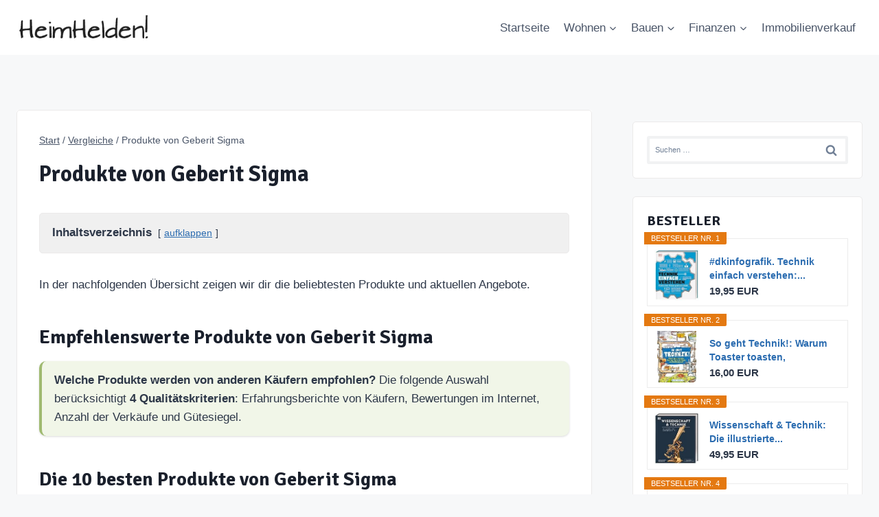

--- FILE ---
content_type: text/html; charset=UTF-8
request_url: https://www.heimhelden.de/geberit-sigma
body_size: 43521
content:
<!doctype html>
<html lang="de" prefix="og: https://ogp.me/ns#" class="no-js" itemtype="https://schema.org/Blog" itemscope>
<head>
	<meta charset="UTF-8">
	<meta name="viewport" content="width=device-width, initial-scale=1, minimum-scale=1">
		<style>img:is([sizes="auto" i], [sizes^="auto," i]) { contain-intrinsic-size: 3000px 1500px }</style>
	
<!-- Google Tag Manager for WordPress by gtm4wp.com -->
<script data-cfasync="false" data-pagespeed-no-defer>
	var gtm4wp_datalayer_name = "dataLayer";
	var dataLayer = dataLayer || [];
</script>
<!-- End Google Tag Manager for WordPress by gtm4wp.com -->
<!-- Suchmaschinen-Optimierung durch Rank Math PRO - https://rankmath.com/ -->
<title>Produkte von Geberit Sigma - HeimHelden®</title>
<meta name="description" content="In der nachfolgenden Übersicht zeigen wir dir die beliebtesten Produkte und aktuellen Angebote."/>
<meta name="robots" content="follow, index, max-snippet:-1, max-video-preview:-1, max-image-preview:large"/>
<link rel="canonical" href="https://www.heimhelden.de/geberit-sigma" />
<meta property="og:locale" content="de_DE" />
<meta property="og:type" content="article" />
<meta property="og:title" content="Produkte von Geberit Sigma - HeimHelden®" />
<meta property="og:description" content="In der nachfolgenden Übersicht zeigen wir dir die beliebtesten Produkte und aktuellen Angebote." />
<meta property="og:url" content="https://www.heimhelden.de/geberit-sigma" />
<meta property="og:site_name" content="HeimHelden®" />
<meta property="article:tag" content="Vergleich" />
<meta property="article:section" content="Vergleiche" />
<meta property="article:published_time" content="2023-09-07T12:26:34+00:00" />
<meta name="twitter:card" content="summary_large_image" />
<meta name="twitter:title" content="Produkte von Geberit Sigma - HeimHelden®" />
<meta name="twitter:description" content="In der nachfolgenden Übersicht zeigen wir dir die beliebtesten Produkte und aktuellen Angebote." />
<meta name="twitter:label1" content="Verfasst von" />
<meta name="twitter:data1" content="HeimHelden.de" />
<meta name="twitter:label2" content="Lesedauer" />
<meta name="twitter:data2" content="1 Minute" />
<script type="application/ld+json" class="rank-math-schema-pro">{"@context":"https://schema.org","@graph":[{"@type":"Organization","@id":"https://www.heimhelden.de/#organization","name":"Heimhelden","logo":{"@type":"ImageObject","@id":"https://www.heimhelden.de/#logo","url":"https://www.heimhelden.de/wp-content/uploads/2019/11/HH-Logo-neu.jpg","contentUrl":"https://www.heimhelden.de/wp-content/uploads/2019/11/HH-Logo-neu.jpg","caption":"Heimhelden","inLanguage":"de","width":"700","height":"117"}},{"@type":"WebSite","@id":"https://www.heimhelden.de/#website","url":"https://www.heimhelden.de","name":"Heimhelden","publisher":{"@id":"https://www.heimhelden.de/#organization"},"inLanguage":"de"},{"@type":"WebPage","@id":"https://www.heimhelden.de/geberit-sigma#webpage","url":"https://www.heimhelden.de/geberit-sigma","name":"Produkte von Geberit Sigma - HeimHelden\u00ae","datePublished":"2023-09-07T12:26:34+00:00","dateModified":"2023-09-07T12:26:34+00:00","isPartOf":{"@id":"https://www.heimhelden.de/#website"},"inLanguage":"de"},{"@type":"Person","@id":"https://www.heimhelden.de/geberit-sigma#author","name":"HeimHelden.de","image":{"@type":"ImageObject","@id":"https://secure.gravatar.com/avatar/176349a73f301589abb069cb512180567ed7ffc6e3d919941e042759c41f9d02?s=96&amp;d=mm&amp;r=g","url":"https://secure.gravatar.com/avatar/176349a73f301589abb069cb512180567ed7ffc6e3d919941e042759c41f9d02?s=96&amp;d=mm&amp;r=g","caption":"HeimHelden.de","inLanguage":"de"},"worksFor":{"@id":"https://www.heimhelden.de/#organization"}},{"@type":"Article","headline":"Produkte von Geberit Sigma - HeimHelden\u00ae","datePublished":"2023-09-07T12:26:34+00:00","dateModified":"2023-09-07T12:26:34+00:00","author":{"@id":"https://www.heimhelden.de/geberit-sigma#author","name":"HeimHelden.de"},"publisher":{"@id":"https://www.heimhelden.de/#organization"},"description":"In der nachfolgenden \u00dcbersicht zeigen wir dir die beliebtesten Produkte und aktuellen Angebote.","name":"Produkte von Geberit Sigma - HeimHelden\u00ae","@id":"https://www.heimhelden.de/geberit-sigma#richSnippet","isPartOf":{"@id":"https://www.heimhelden.de/geberit-sigma#webpage"},"inLanguage":"de","mainEntityOfPage":{"@id":"https://www.heimhelden.de/geberit-sigma#webpage"}}]}</script>
<!-- /Rank Math WordPress SEO Plugin -->

<link rel="alternate" type="application/rss+xml" title="HeimHelden® &raquo; Feed" href="https://www.heimhelden.de/feed" />
<link rel="alternate" type="application/rss+xml" title="HeimHelden® &raquo; Kommentar-Feed" href="https://www.heimhelden.de/comments/feed" />
			<script>document.documentElement.classList.remove( 'no-js' );</script>
			<style>[consent-id]:not(.rcb-content-blocker):not([consent-transaction-complete]):not([consent-visual-use-parent^="children:"]):not([consent-confirm]){opacity:0!important;}
.rcb-content-blocker+.rcb-content-blocker-children-fallback~*{display:none!important;}</style><link rel="preload" href="https://www.heimhelden.de/wp-content/a79efe2c0024d95cd12493badb520904/dist/1113070949.js?ver=975c5defe73b4b2fde03afbaa384a541" as="script" />
<link rel="preload" href="https://www.heimhelden.de/wp-content/a79efe2c0024d95cd12493badb520904/dist/2128208750.js?ver=64a64f3ab0d5ab261ad8ca6eebf70126" as="script" />
<link rel="preload" href="https://www.heimhelden.de/wp-content/plugins/real-cookie-banner/public/lib/animate.css/animate.min.css?ver=4.1.1" as="style" />
<link rel="alternate" type="application/rss+xml" title="HeimHelden® &raquo; Produkte von Geberit Sigma-Kommentar-Feed" href="https://www.heimhelden.de/geberit-sigma/feed" />
<script data-cfasync="false" defer src="https://www.heimhelden.de/wp-content/a79efe2c0024d95cd12493badb520904/dist/1113070949.js?ver=975c5defe73b4b2fde03afbaa384a541" id="real-cookie-banner-vendor-real-cookie-banner-banner-js"></script>
<script type="application/json" data-skip-lazy-load="js-extra" data-skip-moving="true" data-no-defer nitro-exclude data-alt-type="application/ld+json" data-dont-merge data-wpmeteor-nooptimize="true" data-cfasync="false" id="af746fe756c9ab21291f3bc23d0f008f01-js-extra">{"slug":"real-cookie-banner","textDomain":"real-cookie-banner","version":"5.2.10","restUrl":"https:\/\/www.heimhelden.de\/wp-json\/real-cookie-banner\/v1\/","restNamespace":"real-cookie-banner\/v1","restPathObfuscateOffset":"98b09fcbb33ad899","restRoot":"https:\/\/www.heimhelden.de\/wp-json\/","restQuery":{"_v":"5.2.10","_locale":"user"},"restNonce":"135862d827","restRecreateNonceEndpoint":"https:\/\/www.heimhelden.de\/wp-admin\/admin-ajax.php?action=rest-nonce","publicUrl":"https:\/\/www.heimhelden.de\/wp-content\/plugins\/real-cookie-banner\/public\/","chunkFolder":"dist","chunksLanguageFolder":"https:\/\/www.heimhelden.de\/wp-content\/languages\/mo-cache\/real-cookie-banner\/","chunks":{"chunk-config-tab-blocker.lite.js":["de_DE-83d48f038e1cf6148175589160cda67e","de_DE-e5c2f3318cd06f18a058318f5795a54b","de_DE-76129424d1eb6744d17357561a128725","de_DE-d3d8ada331df664d13fa407b77bc690b"],"chunk-config-tab-blocker.pro.js":["de_DE-ddf5ae983675e7b6eec2afc2d53654a2","de_DE-487d95eea292aab22c80aa3ae9be41f0","de_DE-ab0e642081d4d0d660276c9cebfe9f5d","de_DE-0f5f6074a855fa677e6086b82145bd50"],"chunk-config-tab-consent.lite.js":["de_DE-3823d7521a3fc2857511061e0d660408"],"chunk-config-tab-consent.pro.js":["de_DE-9cb9ecf8c1e8ce14036b5f3a5e19f098"],"chunk-config-tab-cookies.lite.js":["de_DE-1a51b37d0ef409906245c7ed80d76040","de_DE-e5c2f3318cd06f18a058318f5795a54b","de_DE-76129424d1eb6744d17357561a128725"],"chunk-config-tab-cookies.pro.js":["de_DE-572ee75deed92e7a74abba4b86604687","de_DE-487d95eea292aab22c80aa3ae9be41f0","de_DE-ab0e642081d4d0d660276c9cebfe9f5d"],"chunk-config-tab-dashboard.lite.js":["de_DE-f843c51245ecd2b389746275b3da66b6"],"chunk-config-tab-dashboard.pro.js":["de_DE-ae5ae8f925f0409361cfe395645ac077"],"chunk-config-tab-import.lite.js":["de_DE-66df94240f04843e5a208823e466a850"],"chunk-config-tab-import.pro.js":["de_DE-e5fee6b51986d4ff7a051d6f6a7b076a"],"chunk-config-tab-licensing.lite.js":["de_DE-e01f803e4093b19d6787901b9591b5a6"],"chunk-config-tab-licensing.pro.js":["de_DE-4918ea9704f47c2055904e4104d4ffba"],"chunk-config-tab-scanner.lite.js":["de_DE-b10b39f1099ef599835c729334e38429"],"chunk-config-tab-scanner.pro.js":["de_DE-752a1502ab4f0bebfa2ad50c68ef571f"],"chunk-config-tab-settings.lite.js":["de_DE-37978e0b06b4eb18b16164a2d9c93a2c"],"chunk-config-tab-settings.pro.js":["de_DE-e59d3dcc762e276255c8989fbd1f80e3"],"chunk-config-tab-tcf.lite.js":["de_DE-4f658bdbf0aa370053460bc9e3cd1f69","de_DE-e5c2f3318cd06f18a058318f5795a54b","de_DE-d3d8ada331df664d13fa407b77bc690b"],"chunk-config-tab-tcf.pro.js":["de_DE-e1e83d5b8a28f1f91f63b9de2a8b181a","de_DE-487d95eea292aab22c80aa3ae9be41f0","de_DE-0f5f6074a855fa677e6086b82145bd50"]},"others":{"customizeValuesBanner":"{\"layout\":{\"type\":\"dialog\",\"maxHeightEnabled\":true,\"maxHeight\":740,\"dialogMaxWidth\":530,\"dialogPosition\":\"middleCenter\",\"dialogMargin\":[0,0,0,0],\"bannerPosition\":\"bottom\",\"bannerMaxWidth\":1024,\"dialogBorderRadius\":3,\"borderRadius\":5,\"animationIn\":\"slideInUp\",\"animationInDuration\":500,\"animationInOnlyMobile\":true,\"animationOut\":\"none\",\"animationOutDuration\":500,\"animationOutOnlyMobile\":true,\"overlay\":true,\"overlayBg\":\"#000000\",\"overlayBgAlpha\":50,\"overlayBlur\":2},\"decision\":{\"acceptAll\":\"button\",\"acceptEssentials\":\"button\",\"showCloseIcon\":false,\"acceptIndividual\":\"link\",\"buttonOrder\":\"all,essential,save,individual\",\"showGroups\":false,\"groupsFirstView\":false,\"saveButton\":\"always\"},\"design\":{\"bg\":\"#ffffff\",\"textAlign\":\"center\",\"linkTextDecoration\":\"underline\",\"borderWidth\":0,\"borderColor\":\"#ffffff\",\"fontSize\":13,\"fontColor\":\"#2b2b2b\",\"fontInheritFamily\":true,\"fontFamily\":\"Arial, Helvetica, sans-serif\",\"fontWeight\":\"normal\",\"boxShadowEnabled\":true,\"boxShadowOffsetX\":0,\"boxShadowOffsetY\":5,\"boxShadowBlurRadius\":13,\"boxShadowSpreadRadius\":0,\"boxShadowColor\":\"#000000\",\"boxShadowColorAlpha\":20},\"headerDesign\":{\"inheritBg\":true,\"bg\":\"#f4f4f4\",\"inheritTextAlign\":true,\"textAlign\":\"center\",\"padding\":[17,20,15,20],\"logo\":\"\",\"logoRetina\":\"\",\"logoMaxHeight\":40,\"logoPosition\":\"left\",\"logoMargin\":[5,15,5,15],\"fontSize\":20,\"fontColor\":\"#2b2b2b\",\"fontInheritFamily\":true,\"fontFamily\":\"Arial, Helvetica, sans-serif\",\"fontWeight\":\"normal\",\"borderWidth\":1,\"borderColor\":\"#efefef\"},\"bodyDesign\":{\"padding\":[15,20,5,20],\"descriptionInheritFontSize\":true,\"descriptionFontSize\":13,\"dottedGroupsInheritFontSize\":true,\"dottedGroupsFontSize\":13,\"dottedGroupsBulletColor\":\"#15779b\",\"teachingsInheritTextAlign\":true,\"teachingsTextAlign\":\"center\",\"teachingsSeparatorActive\":true,\"teachingsSeparatorWidth\":50,\"teachingsSeparatorHeight\":1,\"teachingsSeparatorColor\":\"#15779b\",\"teachingsInheritFontSize\":false,\"teachingsFontSize\":12,\"teachingsInheritFontColor\":false,\"teachingsFontColor\":\"#757575\",\"accordionMargin\":[10,0,5,0],\"accordionPadding\":[5,10,5,10],\"accordionArrowType\":\"outlined\",\"accordionArrowColor\":\"#15779b\",\"accordionBg\":\"#ffffff\",\"accordionActiveBg\":\"#f9f9f9\",\"accordionHoverBg\":\"#efefef\",\"accordionBorderWidth\":1,\"accordionBorderColor\":\"#efefef\",\"accordionTitleFontSize\":12,\"accordionTitleFontColor\":\"#2b2b2b\",\"accordionTitleFontWeight\":\"normal\",\"accordionDescriptionMargin\":[5,0,0,0],\"accordionDescriptionFontSize\":12,\"accordionDescriptionFontColor\":\"#757575\",\"accordionDescriptionFontWeight\":\"normal\",\"acceptAllOneRowLayout\":false,\"acceptAllPadding\":[10,10,10,10],\"acceptAllBg\":\"#15779b\",\"acceptAllTextAlign\":\"center\",\"acceptAllFontSize\":18,\"acceptAllFontColor\":\"#ffffff\",\"acceptAllFontWeight\":\"normal\",\"acceptAllBorderWidth\":0,\"acceptAllBorderColor\":\"#000000\",\"acceptAllHoverBg\":\"#11607d\",\"acceptAllHoverFontColor\":\"#ffffff\",\"acceptAllHoverBorderColor\":\"#000000\",\"acceptEssentialsUseAcceptAll\":true,\"acceptEssentialsButtonType\":\"\",\"acceptEssentialsPadding\":[10,10,10,10],\"acceptEssentialsBg\":\"#efefef\",\"acceptEssentialsTextAlign\":\"center\",\"acceptEssentialsFontSize\":18,\"acceptEssentialsFontColor\":\"#0a0a0a\",\"acceptEssentialsFontWeight\":\"normal\",\"acceptEssentialsBorderWidth\":0,\"acceptEssentialsBorderColor\":\"#000000\",\"acceptEssentialsHoverBg\":\"#e8e8e8\",\"acceptEssentialsHoverFontColor\":\"#000000\",\"acceptEssentialsHoverBorderColor\":\"#000000\",\"acceptIndividualPadding\":[5,5,5,5],\"acceptIndividualBg\":\"#ffffff\",\"acceptIndividualTextAlign\":\"center\",\"acceptIndividualFontSize\":16,\"acceptIndividualFontColor\":\"#15779b\",\"acceptIndividualFontWeight\":\"normal\",\"acceptIndividualBorderWidth\":0,\"acceptIndividualBorderColor\":\"#000000\",\"acceptIndividualHoverBg\":\"#ffffff\",\"acceptIndividualHoverFontColor\":\"#11607d\",\"acceptIndividualHoverBorderColor\":\"#000000\"},\"footerDesign\":{\"poweredByLink\":true,\"inheritBg\":false,\"bg\":\"#fcfcfc\",\"inheritTextAlign\":true,\"textAlign\":\"center\",\"padding\":[10,20,15,20],\"fontSize\":14,\"fontColor\":\"#757474\",\"fontInheritFamily\":true,\"fontFamily\":\"Arial, Helvetica, sans-serif\",\"fontWeight\":\"normal\",\"hoverFontColor\":\"#2b2b2b\",\"borderWidth\":1,\"borderColor\":\"#efefef\",\"languageSwitcher\":\"flags\"},\"texts\":{\"headline\":\"Privatsph\\u00e4re-Einstellungen\",\"description\":\"Wir verwenden Cookies und \\u00e4hnliche Technologien auf unserer Website und verarbeiten personenbezogene Daten von dir (z.B. IP-Adresse), um z.B. Inhalte und Anzeigen zu personalisieren, Medien von Drittanbietern einzubinden oder Zugriffe auf unsere Website zu analysieren. Die Datenverarbeitung kann auch erst in Folge gesetzter Cookies stattfinden. Wir teilen diese Daten mit Dritten, die wir in den Privatsph\\u00e4re-Einstellungen benennen.<br \\\/><br \\\/>Die Datenverarbeitung kann mit deiner Einwilligung oder auf Basis eines berechtigten Interesses erfolgen, dem du in den Privatsph\\u00e4re-Einstellungen widersprechen kannst. Du hast das Recht, nicht einzuwilligen und deine Einwilligung zu einem sp\\u00e4teren Zeitpunkt zu \\u00e4ndern oder zu widerrufen. Weitere Informationen zur Verwendung deiner Daten findest du in unserer {{privacyPolicy}}Datenschutzerkl\\u00e4rung{{\\\/privacyPolicy}}.\",\"acceptAll\":\"Alle akzeptieren\",\"acceptEssentials\":\"Weiter ohne Einwilligung\",\"acceptIndividual\":\"Privatsph\\u00e4re-Einstellungen individuell festlegen\",\"poweredBy\":\"4\",\"dataProcessingInUnsafeCountries\":\"Einige Services verarbeiten personenbezogene Daten in unsicheren Drittl\\u00e4ndern. Mit deiner Einwilligung stimmst du auch der Datenverarbeitung gekennzeichneter Services gem\\u00e4\\u00df {{legalBasis}} zu, mit Risiken wie unzureichenden Rechtsmitteln, unbefugtem Zugriff durch Beh\\u00f6rden ohne Information oder Widerspruchsm\\u00f6glichkeit, unbefugter Weitergabe an Dritte und unzureichenden Datensicherheitsma\\u00dfnahmen.\",\"ageNoticeBanner\":\"Du bist unter {{minAge}} Jahre alt? Dann kannst du nicht in optionale Services einwilligen. Du kannst deine Eltern oder Erziehungsberechtigten bitten, mit dir in diese Services einzuwilligen.\",\"ageNoticeBlocker\":\"Du bist unter {{minAge}} Jahre alt? Leider darfst du in diesen Service nicht selbst einwilligen, um diese Inhalte zu sehen. Bitte deine Eltern oder Erziehungsberechtigten, in den Service mit dir einzuwilligen!\",\"listServicesNotice\":\"Wenn du alle Services akzeptierst, erlaubst du, dass {{services}} geladen werden. Diese sind nach ihrem Zweck in Gruppen {{serviceGroups}} unterteilt (Zugeh\\u00f6rigkeit durch hochgestellte Zahlen gekennzeichnet).\",\"listServicesLegitimateInterestNotice\":\"Au\\u00dferdem werden {{services}} auf der Grundlage eines berechtigten Interesses geladen.\",\"consentForwardingExternalHosts\":\"Deine Einwilligung gilt auch auf {{websites}}.\",\"blockerHeadline\":\"{{name}} aufgrund von Privatsph\\u00e4re-Einstellungen blockiert\",\"blockerLinkShowMissing\":\"Zeige alle Services, in die du noch einwilligen musst\",\"blockerLoadButton\":\"Services akzeptieren und Inhalte laden\",\"blockerAcceptInfo\":\"Wenn du die blockierten Inhalte l\\u00e4dst, werden deine Datenschutzeinstellungen angepasst. Inhalte aus diesem Service werden in Zukunft nicht mehr blockiert.\",\"stickyHistory\":\"Historie der Privatsph\\u00e4re-Einstellungen\",\"stickyRevoke\":\"Einwilligungen widerrufen\",\"stickyRevokeSuccessMessage\":\"Du hast die Einwilligung f\\u00fcr Services mit dessen Cookies und Verarbeitung personenbezogener Daten erfolgreich widerrufen. Die Seite wird jetzt neu geladen!\",\"stickyChange\":\"Privatsph\\u00e4re-Einstellungen \\u00e4ndern\"},\"individualLayout\":{\"inheritDialogMaxWidth\":false,\"dialogMaxWidth\":970,\"inheritBannerMaxWidth\":true,\"bannerMaxWidth\":1980,\"descriptionTextAlign\":\"left\"},\"group\":{\"checkboxBg\":\"#f0f0f0\",\"checkboxBorderWidth\":1,\"checkboxBorderColor\":\"#d2d2d2\",\"checkboxActiveColor\":\"#ffffff\",\"checkboxActiveBg\":\"#15779b\",\"checkboxActiveBorderColor\":\"#11607d\",\"groupInheritBg\":true,\"groupBg\":\"#f4f4f4\",\"groupPadding\":[15,15,15,15],\"groupSpacing\":10,\"groupBorderRadius\":5,\"groupBorderWidth\":1,\"groupBorderColor\":\"#f4f4f4\",\"headlineFontSize\":16,\"headlineFontWeight\":\"normal\",\"headlineFontColor\":\"#2b2b2b\",\"descriptionFontSize\":14,\"descriptionFontColor\":\"#757575\",\"linkColor\":\"#757575\",\"linkHoverColor\":\"#2b2b2b\",\"detailsHideLessRelevant\":true},\"saveButton\":{\"useAcceptAll\":true,\"type\":\"button\",\"padding\":[10,10,10,10],\"bg\":\"#efefef\",\"textAlign\":\"center\",\"fontSize\":18,\"fontColor\":\"#0a0a0a\",\"fontWeight\":\"normal\",\"borderWidth\":0,\"borderColor\":\"#000000\",\"hoverBg\":\"#e8e8e8\",\"hoverFontColor\":\"#000000\",\"hoverBorderColor\":\"#000000\"},\"individualTexts\":{\"headline\":\"Individuelle Privatsph\\u00e4re-Einstellungen\",\"description\":\"Wir verwenden Cookies und \\u00e4hnliche Technologien auf unserer Website und verarbeiten personenbezogene Daten von dir (z.B. IP-Adresse), um z.B. Inhalte und Anzeigen zu personalisieren, Medien von Drittanbietern einzubinden oder Zugriffe auf unsere Website zu analysieren. Die Datenverarbeitung kann auch erst in Folge gesetzter Cookies stattfinden. Wir teilen diese Daten mit Dritten, die wir in den Privatsph\\u00e4re-Einstellungen benennen.<br \\\/><br \\\/>Die Datenverarbeitung kann mit deiner Einwilligung oder auf Basis eines berechtigten Interesses erfolgen, dem du in den Privatsph\\u00e4re-Einstellungen widersprechen kannst. Du hast das Recht, nicht einzuwilligen und deine Einwilligung zu einem sp\\u00e4teren Zeitpunkt zu \\u00e4ndern oder zu widerrufen. Weitere Informationen zur Verwendung deiner Daten findest du in unserer {{privacyPolicy}}Datenschutzerkl\\u00e4rung{{\\\/privacyPolicy}}.<br \\\/><br \\\/>Im Folgenden findest du eine \\u00dcbersicht \\u00fcber alle Services, die von dieser Website genutzt werden. Du kannst dir detaillierte Informationen zu jedem Service ansehen und ihm einzeln zustimmen oder von deinem Widerspruchsrecht Gebrauch machen.\",\"save\":\"Individuelle Auswahlen speichern\",\"showMore\":\"Service-Informationen anzeigen\",\"hideMore\":\"Service-Informationen ausblenden\",\"postamble\":\"\"},\"mobile\":{\"enabled\":true,\"maxHeight\":400,\"hideHeader\":false,\"alignment\":\"bottom\",\"scalePercent\":90,\"scalePercentVertical\":-50},\"sticky\":{\"enabled\":false,\"animationsEnabled\":true,\"alignment\":\"left\",\"bubbleBorderRadius\":50,\"icon\":\"fingerprint\",\"iconCustom\":\"\",\"iconCustomRetina\":\"\",\"iconSize\":30,\"iconColor\":\"#ffffff\",\"bubbleMargin\":[10,20,20,20],\"bubblePadding\":15,\"bubbleBg\":\"#15779b\",\"bubbleBorderWidth\":0,\"bubbleBorderColor\":\"#10556f\",\"boxShadowEnabled\":true,\"boxShadowOffsetX\":0,\"boxShadowOffsetY\":2,\"boxShadowBlurRadius\":5,\"boxShadowSpreadRadius\":1,\"boxShadowColor\":\"#105b77\",\"boxShadowColorAlpha\":40,\"bubbleHoverBg\":\"#ffffff\",\"bubbleHoverBorderColor\":\"#000000\",\"hoverIconColor\":\"#000000\",\"hoverIconCustom\":\"\",\"hoverIconCustomRetina\":\"\",\"menuFontSize\":16,\"menuBorderRadius\":5,\"menuItemSpacing\":10,\"menuItemPadding\":[5,10,5,10]},\"customCss\":{\"css\":\"\",\"antiAdBlocker\":\"y\"}}","isPro":false,"showProHints":false,"proUrl":"https:\/\/devowl.io\/de\/go\/real-cookie-banner?source=rcb-lite","showLiteNotice":true,"frontend":{"groups":"[{\"id\":756,\"name\":\"Essenziell\",\"slug\":\"essenziell\",\"description\":\"Essenzielle Services sind f\\u00fcr die grundlegende Funktionalit\\u00e4t der Website erforderlich. Sie enthalten nur technisch notwendige Services. Diesen Services kann nicht widersprochen werden.\",\"isEssential\":true,\"isDefault\":true,\"items\":[{\"id\":67191,\"name\":\"Real Cookie Banner\",\"purpose\":\"Real Cookie Banner bittet Website-Besucher um die Einwilligung zum Setzen von Cookies und zur Verarbeitung personenbezogener Daten. Dazu wird jedem Website-Besucher eine UUID (pseudonyme Identifikation des Nutzers) zugewiesen, die bis zum Ablauf des Cookies zur Speicherung der Einwilligung g\\u00fcltig ist. Cookies werden dazu verwendet, um zu testen, ob Cookies gesetzt werden k\\u00f6nnen, um Referenz auf die dokumentierte Einwilligung zu speichern, um zu speichern, in welche Services aus welchen Service-Gruppen der Besucher eingewilligt hat, und, falls Einwilligung nach dem Transparency & Consent Framework (TCF) eingeholt werden, um die Einwilligungen in TCF Partner, Zwecke, besondere Zwecke, Funktionen und besondere Funktionen zu speichern. Im Rahmen der Darlegungspflicht nach DSGVO wird die erhobene Einwilligung vollumf\\u00e4nglich dokumentiert. Dazu z\\u00e4hlt neben den Services und Service-Gruppen, in welche der Besucher eingewilligt hat, und falls Einwilligung nach dem TCF Standard eingeholt werden, in welche TCF Partner, Zwecke und Funktionen der Besucher eingewilligt hat, alle Einstellungen des Cookie Banners zum Zeitpunkt der Einwilligung als auch die technischen Umst\\u00e4nde (z.B. Gr\\u00f6\\u00dfe des Sichtbereichs bei der Einwilligung) und die Nutzerinteraktionen (z.B. Klick auf Buttons), die zur Einwilligung gef\\u00fchrt haben. Die Einwilligung wird pro Sprache einmal erhoben.\",\"providerContact\":{\"phone\":\"\",\"email\":\"\",\"link\":\"\"},\"isProviderCurrentWebsite\":true,\"provider\":\"\",\"uniqueName\":\"\",\"isEmbeddingOnlyExternalResources\":false,\"legalBasis\":\"legal-requirement\",\"dataProcessingInCountries\":[],\"dataProcessingInCountriesSpecialTreatments\":[],\"technicalDefinitions\":[{\"type\":\"http\",\"name\":\"real_cookie_banner*\",\"host\":\".heimhelden.de\",\"duration\":365,\"durationUnit\":\"d\",\"isSessionDuration\":false,\"purpose\":\"Eindeutiger Identifikator f\\u00fcr die Einwilligung, aber nicht f\\u00fcr den Website-Besucher. Revisionshash f\\u00fcr die Einstellungen des Cookie-Banners (Texte, Farben, Funktionen, Servicegruppen, Dienste, Content Blocker usw.). IDs f\\u00fcr eingewilligte Services und Service-Gruppen.\"},{\"type\":\"http\",\"name\":\"real_cookie_banner*-tcf\",\"host\":\".heimhelden.de\",\"duration\":365,\"durationUnit\":\"d\",\"isSessionDuration\":false,\"purpose\":\"Im Rahmen von TCF gesammelte Einwilligungen, die im TC-String-Format gespeichert werden, einschlie\\u00dflich TCF-Vendoren, -Zwecke, -Sonderzwecke, -Funktionen und -Sonderfunktionen.\"},{\"type\":\"http\",\"name\":\"real_cookie_banner*-gcm\",\"host\":\".heimhelden.de\",\"duration\":365,\"durationUnit\":\"d\",\"isSessionDuration\":false,\"purpose\":\"Die im Google Consent Mode gesammelten Einwilligungen in die verschiedenen Einwilligungstypen (Zwecke) werden f\\u00fcr alle mit dem Google Consent Mode kompatiblen Services gespeichert.\"},{\"type\":\"http\",\"name\":\"real_cookie_banner-test\",\"host\":\".heimhelden.de\",\"duration\":365,\"durationUnit\":\"d\",\"isSessionDuration\":false,\"purpose\":\"Cookie, der gesetzt wurde, um die Funktionalit\\u00e4t von HTTP-Cookies zu testen. Wird sofort nach dem Test gel\\u00f6scht.\"},{\"type\":\"local\",\"name\":\"real_cookie_banner*\",\"host\":\"https:\\\/\\\/www.heimhelden.de\",\"duration\":1,\"durationUnit\":\"d\",\"isSessionDuration\":false,\"purpose\":\"Eindeutiger Identifikator f\\u00fcr die Einwilligung, aber nicht f\\u00fcr den Website-Besucher. Revisionshash f\\u00fcr die Einstellungen des Cookie-Banners (Texte, Farben, Funktionen, Service-Gruppen, Services, Content Blocker usw.). IDs f\\u00fcr eingewilligte Services und Service-Gruppen. Wird nur solange gespeichert, bis die Einwilligung auf dem Website-Server dokumentiert ist.\"},{\"type\":\"local\",\"name\":\"real_cookie_banner*-tcf\",\"host\":\"https:\\\/\\\/www.heimhelden.de\",\"duration\":1,\"durationUnit\":\"d\",\"isSessionDuration\":false,\"purpose\":\"Im Rahmen von TCF gesammelte Einwilligungen werden im TC-String-Format gespeichert, einschlie\\u00dflich TCF Vendoren, Zwecke, besondere Zwecke, Funktionen und besondere Funktionen. Wird nur solange gespeichert, bis die Einwilligung auf dem Website-Server dokumentiert ist.\"},{\"type\":\"local\",\"name\":\"real_cookie_banner*-gcm\",\"host\":\"https:\\\/\\\/www.heimhelden.de\",\"duration\":1,\"durationUnit\":\"d\",\"isSessionDuration\":false,\"purpose\":\"Im Rahmen des Google Consent Mode erfasste Einwilligungen werden f\\u00fcr alle mit dem Google Consent Mode kompatiblen Services in Einwilligungstypen (Zwecke) gespeichert. Wird nur solange gespeichert, bis die Einwilligung auf dem Website-Server dokumentiert ist.\"},{\"type\":\"local\",\"name\":\"real_cookie_banner-consent-queue*\",\"host\":\"https:\\\/\\\/www.heimhelden.de\",\"duration\":1,\"durationUnit\":\"d\",\"isSessionDuration\":false,\"purpose\":\"Lokale Zwischenspeicherung (Caching) der Auswahl im Cookie-Banner, bis der Server die Einwilligung dokumentiert; Dokumentation periodisch oder bei Seitenwechseln versucht, wenn der Server nicht verf\\u00fcgbar oder \\u00fcberlastet ist.\"}],\"codeDynamics\":[],\"providerPrivacyPolicyUrl\":\"\",\"providerLegalNoticeUrl\":\"\",\"tagManagerOptInEventName\":\"\",\"tagManagerOptOutEventName\":\"\",\"googleConsentModeConsentTypes\":[],\"executePriority\":10,\"codeOptIn\":\"\",\"executeCodeOptInWhenNoTagManagerConsentIsGiven\":false,\"codeOptOut\":\"\",\"executeCodeOptOutWhenNoTagManagerConsentIsGiven\":false,\"deleteTechnicalDefinitionsAfterOptOut\":false,\"codeOnPageLoad\":\"\",\"presetId\":\"real-cookie-banner\"}]}]","links":[{"id":67189,"label":"Datenschutzerkl\u00e4rung","pageType":"privacyPolicy","isExternalUrl":false,"pageId":23365,"url":"https:\/\/www.heimhelden.de\/datenschutz","hideCookieBanner":true,"isTargetBlank":true}],"websiteOperator":{"address":"HeimHelden\u00ae","country":"DE","contactEmail":"base64-encoded:a29udGFrdEBoZWltaGVsZGVuLmRl","contactPhone":"","contactFormUrl":false},"blocker":[],"languageSwitcher":[],"predefinedDataProcessingInSafeCountriesLists":{"GDPR":["AT","BE","BG","HR","CY","CZ","DK","EE","FI","FR","DE","GR","HU","IE","IS","IT","LI","LV","LT","LU","MT","NL","NO","PL","PT","RO","SK","SI","ES","SE"],"DSG":["CH"],"GDPR+DSG":[],"ADEQUACY_EU":["AD","AR","CA","FO","GG","IL","IM","JP","JE","NZ","KR","CH","GB","UY","US"],"ADEQUACY_CH":["DE","AD","AR","AT","BE","BG","CA","CY","HR","DK","ES","EE","FI","FR","GI","GR","GG","HU","IM","FO","IE","IS","IL","IT","JE","LV","LI","LT","LU","MT","MC","NO","NZ","NL","PL","PT","CZ","RO","GB","SK","SI","SE","UY","US"]},"decisionCookieName":"real_cookie_banner-v:3_blog:1_path:ba9102f","revisionHash":"63f80243b8594554034ac280a512c055","territorialLegalBasis":["gdpr-eprivacy"],"setCookiesViaManager":"none","isRespectDoNotTrack":false,"failedConsentDocumentationHandling":"essentials","isAcceptAllForBots":true,"isDataProcessingInUnsafeCountries":false,"isAgeNotice":true,"ageNoticeAgeLimit":16,"isListServicesNotice":true,"isBannerLessConsent":false,"isTcf":false,"isGcm":false,"isGcmListPurposes":false,"hasLazyData":false},"anonymousContentUrl":"https:\/\/www.heimhelden.de\/wp-content\/a79efe2c0024d95cd12493badb520904\/dist\/","anonymousHash":"a79efe2c0024d95cd12493badb520904","hasDynamicPreDecisions":false,"isLicensed":true,"isDevLicense":false,"multilingualSkipHTMLForTag":"","isCurrentlyInTranslationEditorPreview":false,"defaultLanguage":"","currentLanguage":"","activeLanguages":[],"context":"","iso3166OneAlpha2":{"AF":"Afghanistan","AL":"Albanien","DZ":"Algerien","AS":"Amerikanisch-Samoa","AD":"Andorra","AO":"Angola","AI":"Anguilla","AQ":"Antarktis","AG":"Antigua und Barbuda","AR":"Argentinien","AM":"Armenien","AW":"Aruba","AZ":"Aserbaidschan","AU":"Australien","BS":"Bahamas","BH":"Bahrain","BD":"Bangladesch","BB":"Barbados","BY":"Belarus","BE":"Belgien","BZ":"Belize","BJ":"Benin","BM":"Bermuda","BT":"Bhutan","BO":"Bolivien","BA":"Bosnien und Herzegowina","BW":"Botswana","BV":"Bouvetinsel","BR":"Brasilien","IO":"Britisches Territorium im Indischen Ozean","BN":"Brunei Darussalam","BG":"Bulgarien","BF":"Burkina Faso","BI":"Burundi","CL":"Chile","CN":"China","CK":"Cookinseln","CR":"Costa Rica","CW":"Cura\u00e7ao","DE":"Deutschland","LA":"Die Laotische Demokratische Volksrepublik","DM":"Dominica","DO":"Dominikanische Republik","DJ":"Dschibuti","DK":"D\u00e4nemark","EC":"Ecuador","SV":"El Salvador","ER":"Eritrea","EE":"Estland","FK":"Falklandinseln (Malwinen)","FJ":"Fidschi","FI":"Finnland","FR":"Frankreich","GF":"Franz\u00f6sisch-Guayana","PF":"Franz\u00f6sisch-Polynesien","TF":"Franz\u00f6sische S\u00fcd- und Antarktisgebiete","FO":"F\u00e4r\u00f6er Inseln","FM":"F\u00f6derierte Staaten von Mikronesien","GA":"Gabun","GM":"Gambia","GE":"Georgien","GH":"Ghana","GI":"Gibraltar","GD":"Grenada","GR":"Griechenland","GL":"Gr\u00f6nland","GP":"Guadeloupe","GU":"Guam","GT":"Guatemala","GG":"Guernsey","GN":"Guinea","GW":"Guinea-Bissau","GY":"Guyana","HT":"Haiti","HM":"Heard und die McDonaldinseln","VA":"Heiliger Stuhl (Staat Vatikanstadt)","HN":"Honduras","HK":"Hong Kong","IN":"Indien","ID":"Indonesien","IQ":"Irak","IE":"Irland","IR":"Islamische Republik Iran","IS":"Island","IM":"Isle of Man","IL":"Israel","IT":"Italien","JM":"Jamaika","JP":"Japan","YE":"Jemen","JE":"Jersey","JO":"Jordanien","VG":"Jungferninseln, Britisch","VI":"Jungferninseln, U.S.","KY":"Kaimaninseln","KH":"Kambodscha","CM":"Kamerun","CA":"Kanada","CV":"Kap Verde","BQ":"Karibischen Niederlande","KZ":"Kasachstan","QA":"Katar","KE":"Kenia","KG":"Kirgisistan","KI":"Kiribati","UM":"Kleinere Inselbesitzungen der Vereinigten Staaten","CC":"Kokosinseln","CO":"Kolumbien","KM":"Komoren","CG":"Kongo","CD":"Kongo, Demokratische Republik","KR":"Korea","XK":"Kosovo","HR":"Kroatien","CU":"Kuba","KW":"Kuwait","LS":"Lesotho","LV":"Lettland","LB":"Libanon","LR":"Liberia","LY":"Libysch-Arabische Dschamahirija","LI":"Liechtenstein","LT":"Litauen","LU":"Luxemburg","MO":"Macao","MG":"Madagaskar","MW":"Malawi","MY":"Malaysia","MV":"Malediven","ML":"Mali","MT":"Malta","MA":"Marokko","MH":"Marshallinseln","MQ":"Martinique","MR":"Mauretanien","MU":"Mauritius","YT":"Mayotte","MK":"Mazedonien","MX":"Mexiko","MD":"Moldawien","MC":"Monaco","MN":"Mongolei","ME":"Montenegro","MS":"Montserrat","MZ":"Mosambik","MM":"Myanmar","NA":"Namibia","NR":"Nauru","NP":"Nepal","NC":"Neukaledonien","NZ":"Neuseeland","NI":"Nicaragua","NL":"Niederlande","AN":"Niederl\u00e4ndische Antillen","NE":"Niger","NG":"Nigeria","NU":"Niue","KP":"Nordkorea","NF":"Norfolkinsel","NO":"Norwegen","MP":"N\u00f6rdliche Marianen","OM":"Oman","PK":"Pakistan","PW":"Palau","PS":"Pal\u00e4stinensisches Gebiet, besetzt","PA":"Panama","PG":"Papua-Neuguinea","PY":"Paraguay","PE":"Peru","PH":"Philippinen","PN":"Pitcairn","PL":"Polen","PT":"Portugal","PR":"Puerto Rico","CI":"Republik C\u00f4te d'Ivoire","RW":"Ruanda","RO":"Rum\u00e4nien","RU":"Russische F\u00f6deration","RE":"R\u00e9union","BL":"Saint Barth\u00e9l\u00e9my","PM":"Saint Pierre und Miquelo","SB":"Salomonen","ZM":"Sambia","WS":"Samoa","SM":"San Marino","SH":"Sankt Helena","MF":"Sankt Martin","SA":"Saudi-Arabien","SE":"Schweden","CH":"Schweiz","SN":"Senegal","RS":"Serbien","SC":"Seychellen","SL":"Sierra Leone","ZW":"Simbabwe","SG":"Singapur","SX":"Sint Maarten","SK":"Slowakei","SI":"Slowenien","SO":"Somalia","ES":"Spanien","LK":"Sri Lanka","KN":"St. Kitts und Nevis","LC":"St. Lucia","VC":"St. Vincent und Grenadinen","SD":"Sudan","SR":"Surinam","SJ":"Svalbard und Jan Mayen","SZ":"Swasiland","SY":"Syrische Arabische Republik","ST":"S\u00e3o Tom\u00e9 und Pr\u00edncipe","ZA":"S\u00fcdafrika","GS":"S\u00fcdgeorgien und die S\u00fcdlichen Sandwichinseln","SS":"S\u00fcdsudan","TJ":"Tadschikistan","TW":"Taiwan","TZ":"Tansania","TH":"Thailand","TL":"Timor-Leste","TG":"Togo","TK":"Tokelau","TO":"Tonga","TT":"Trinidad und Tobago","TD":"Tschad","CZ":"Tschechische Republik","TN":"Tunesien","TM":"Turkmenistan","TC":"Turks- und Caicosinseln","TV":"Tuvalu","TR":"T\u00fcrkei","UG":"Uganda","UA":"Ukraine","HU":"Ungarn","UY":"Uruguay","UZ":"Usbekistan","VU":"Vanuatu","VE":"Venezuela","AE":"Vereinigte Arabische Emirate","US":"Vereinigte Staaten","GB":"Vereinigtes K\u00f6nigreich","VN":"Vietnam","WF":"Wallis und Futuna","CX":"Weihnachtsinsel","EH":"Westsahara","CF":"Zentralafrikanische Republik","CY":"Zypern","EG":"\u00c4gypten","GQ":"\u00c4quatorialguinea","ET":"\u00c4thiopien","AX":"\u00c5land Inseln","AT":"\u00d6sterreich"},"visualParentSelectors":{".et_pb_video_box":1,".et_pb_video_slider:has(>.et_pb_slider_carousel %s)":"self",".ast-oembed-container":1,".wpb_video_wrapper":1,".gdlr-core-pbf-background-wrap":1},"isPreventPreDecision":false,"isInvalidateImplicitUserConsent":false,"dependantVisibilityContainers":["[role=\"tabpanel\"]",".eael-tab-content-item",".wpcs_content_inner",".op3-contenttoggleitem-content",".op3-popoverlay-content",".pum-overlay","[data-elementor-type=\"popup\"]",".wp-block-ub-content-toggle-accordion-content-wrap",".w-popup-wrap",".oxy-lightbox_inner[data-inner-content=true]",".oxy-pro-accordion_body",".oxy-tab-content",".kt-accordion-panel",".vc_tta-panel-body",".mfp-hide","div[id^=\"tve_thrive_lightbox_\"]",".brxe-xpromodalnestable",".evcal_eventcard",".divioverlay",".et_pb_toggle_content"],"disableDeduplicateExceptions":[".et_pb_video_slider"],"bannerDesignVersion":12,"bannerI18n":{"showMore":"Mehr anzeigen","hideMore":"Verstecken","showLessRelevantDetails":"Weitere Details anzeigen (%s)","hideLessRelevantDetails":"Weitere Details ausblenden (%s)","other":"Anderes","legalBasis":{"label":"Verwendung auf gesetzlicher Grundlage von","consentPersonalData":"Einwilligung zur Verarbeitung personenbezogener Daten","consentStorage":"Einwilligung zur Speicherung oder zum Zugriff auf Informationen auf der Endeinrichtung des Nutzers","legitimateInterestPersonalData":"Berechtigtes Interesse zur Verarbeitung personenbezogener Daten","legitimateInterestStorage":"Bereitstellung eines ausdr\u00fccklich gew\u00fcnschten digitalen Dienstes zur Speicherung oder zum Zugriff auf Informationen auf der Endeinrichtung des Nutzers","legalRequirementPersonalData":"Erf\u00fcllung einer rechtlichen Verpflichtung zur Verarbeitung personenbezogener Daten"},"territorialLegalBasisArticles":{"gdpr-eprivacy":{"dataProcessingInUnsafeCountries":"Art. 49 Abs. 1 lit. a DSGVO"},"dsg-switzerland":{"dataProcessingInUnsafeCountries":"Art. 17 Abs. 1 lit. a DSG (Schweiz)"}},"legitimateInterest":"Berechtigtes Interesse","consent":"Einwilligung","crawlerLinkAlert":"Wir haben erkannt, dass du ein Crawler\/Bot bist. Nur nat\u00fcrliche Personen d\u00fcrfen in Cookies und die Verarbeitung von personenbezogenen Daten einwilligen. Daher hat der Link f\u00fcr dich keine Funktion.","technicalCookieDefinitions":"Technische Cookie-Definitionen","technicalCookieName":"Technischer Cookie Name","usesCookies":"Verwendete Cookies","cookieRefresh":"Cookie-Erneuerung","usesNonCookieAccess":"Verwendet Cookie-\u00e4hnliche Informationen (LocalStorage, SessionStorage, IndexDB, etc.)","host":"Host","duration":"Dauer","noExpiration":"Kein Ablauf","type":"Typ","purpose":"Zweck","purposes":"Zwecke","headerTitlePrivacyPolicyHistory":"Privatsph\u00e4re-Einstellungen: Historie","skipToConsentChoices":"Zu Einwilligungsoptionen springen","historyLabel":"Einwilligungen anzeigen vom","historyItemLoadError":"Das Lesen der Zustimmung ist fehlgeschlagen. Bitte versuche es sp\u00e4ter noch einmal!","historySelectNone":"Noch nicht eingewilligt","provider":"Anbieter","providerContactPhone":"Telefon","providerContactEmail":"E-Mail","providerContactLink":"Kontaktformular","providerPrivacyPolicyUrl":"Datenschutzerkl\u00e4rung","providerLegalNoticeUrl":"Impressum","nonStandard":"Nicht standardisierte Datenverarbeitung","nonStandardDesc":"Einige Services setzen Cookies und\/oder verarbeiten personenbezogene Daten, ohne die Standards f\u00fcr die Mitteilung der Einwilligung einzuhalten. Diese Services werden in mehrere Gruppen eingeteilt. Sogenannte \"essenzielle Services\" werden auf Basis eines berechtigten Interesses genutzt und k\u00f6nnen nicht abgew\u00e4hlt werden (ein Widerspruch muss ggf. per E-Mail oder Brief gem\u00e4\u00df der Datenschutzerkl\u00e4rung erfolgen), w\u00e4hrend alle anderen Services nur nach einer Einwilligung genutzt werden.","dataProcessingInThirdCountries":"Datenverarbeitung in Drittl\u00e4ndern","safetyMechanisms":{"label":"Sicherheitsmechanismen f\u00fcr die Daten\u00fcbermittlung","standardContractualClauses":"Standardvertragsklauseln","adequacyDecision":"Angemessenheitsbeschluss","eu":"EU","switzerland":"Schweiz","bindingCorporateRules":"Verbindliche interne Datenschutzvorschriften","contractualGuaranteeSccSubprocessors":"Vertragliche Garantie f\u00fcr Standardvertragsklauseln mit Unterauftragsverarbeitern"},"durationUnit":{"n1":{"s":"Sekunde","m":"Minute","h":"Stunde","d":"Tag","mo":"Monat","y":"Jahr"},"nx":{"s":"Sekunden","m":"Minuten","h":"Stunden","d":"Tage","mo":"Monate","y":"Jahre"}},"close":"Schlie\u00dfen","closeWithoutSaving":"Schlie\u00dfen ohne Speichern","yes":"Ja","no":"Nein","unknown":"Unbekannt","none":"Nichts","noLicense":"Keine Lizenz aktiviert - kein Produktionseinsatz!","devLicense":"Produktlizenz nicht f\u00fcr den Produktionseinsatz!","devLicenseLearnMore":"Mehr erfahren","devLicenseLink":"https:\/\/devowl.io\/de\/wissensdatenbank\/lizenz-installations-typ\/","andSeparator":" und ","deprecated":{"appropriateSafeguard":"Geeignete Garantien","dataProcessingInUnsafeCountries":"Datenverarbeitung in unsicheren Drittl\u00e4ndern","legalRequirement":"Erf\u00fcllung einer rechtlichen Verpflichtung"}},"pageRequestUuid4":"a36bdae89-e3ee-4f05-b29e-be74149d953d","pageByIdUrl":"https:\/\/www.heimhelden.de?page_id","pluginUrl":"https:\/\/devowl.io\/wordpress-real-cookie-banner\/"}}</script><script data-skip-lazy-load="js-extra" data-skip-moving="true" data-no-defer nitro-exclude data-alt-type="application/ld+json" data-dont-merge data-wpmeteor-nooptimize="true" data-cfasync="false" id="af746fe756c9ab21291f3bc23d0f008f02-js-extra">
(()=>{var x=function (a,b){return-1<["codeOptIn","codeOptOut","codeOnPageLoad","contactEmail"].indexOf(a)&&"string"==typeof b&&b.startsWith("base64-encoded:")?window.atob(b.substr(15)):b},t=(e,t)=>new Proxy(e,{get:(e,n)=>{let r=Reflect.get(e,n);return n===t&&"string"==typeof r&&(r=JSON.parse(r,x),Reflect.set(e,n,r)),r}}),n=JSON.parse(document.getElementById("af746fe756c9ab21291f3bc23d0f008f01-js-extra").innerHTML,x);window.Proxy?n.others.frontend=t(n.others.frontend,"groups"):n.others.frontend.groups=JSON.parse(n.others.frontend.groups,x);window.Proxy?n.others=t(n.others,"customizeValuesBanner"):n.others.customizeValuesBanner=JSON.parse(n.others.customizeValuesBanner,x);;window.realCookieBanner=n;window[Math.random().toString(36)]=n;
})();
</script><script data-cfasync="false" id="real-cookie-banner-banner-js-before">
((a,b)=>{a[b]||(a[b]={unblockSync:()=>undefined},["consentSync"].forEach(c=>a[b][c]=()=>({cookie:null,consentGiven:!1,cookieOptIn:!0})),["consent","consentAll","unblock"].forEach(c=>a[b][c]=(...d)=>new Promise(e=>a.addEventListener(b,()=>{a[b][c](...d).then(e)},{once:!0}))))})(window,"consentApi");
</script>
<script data-cfasync="false" defer src="https://www.heimhelden.de/wp-content/a79efe2c0024d95cd12493badb520904/dist/2128208750.js?ver=64a64f3ab0d5ab261ad8ca6eebf70126" id="real-cookie-banner-banner-js"></script>
<link rel='stylesheet' id='animate-css-css' href='https://www.heimhelden.de/wp-content/plugins/real-cookie-banner/public/lib/animate.css/animate.min.css?ver=4.1.1' media='all' />
<script>
window._wpemojiSettings = {"baseUrl":"https:\/\/s.w.org\/images\/core\/emoji\/16.0.1\/72x72\/","ext":".png","svgUrl":"https:\/\/s.w.org\/images\/core\/emoji\/16.0.1\/svg\/","svgExt":".svg","source":{"concatemoji":"https:\/\/www.heimhelden.de\/wp-includes\/js\/wp-emoji-release.min.js?ver=6.8.3"}};
/*! This file is auto-generated */
!function(s,n){var o,i,e;function c(e){try{var t={supportTests:e,timestamp:(new Date).valueOf()};sessionStorage.setItem(o,JSON.stringify(t))}catch(e){}}function p(e,t,n){e.clearRect(0,0,e.canvas.width,e.canvas.height),e.fillText(t,0,0);var t=new Uint32Array(e.getImageData(0,0,e.canvas.width,e.canvas.height).data),a=(e.clearRect(0,0,e.canvas.width,e.canvas.height),e.fillText(n,0,0),new Uint32Array(e.getImageData(0,0,e.canvas.width,e.canvas.height).data));return t.every(function(e,t){return e===a[t]})}function u(e,t){e.clearRect(0,0,e.canvas.width,e.canvas.height),e.fillText(t,0,0);for(var n=e.getImageData(16,16,1,1),a=0;a<n.data.length;a++)if(0!==n.data[a])return!1;return!0}function f(e,t,n,a){switch(t){case"flag":return n(e,"\ud83c\udff3\ufe0f\u200d\u26a7\ufe0f","\ud83c\udff3\ufe0f\u200b\u26a7\ufe0f")?!1:!n(e,"\ud83c\udde8\ud83c\uddf6","\ud83c\udde8\u200b\ud83c\uddf6")&&!n(e,"\ud83c\udff4\udb40\udc67\udb40\udc62\udb40\udc65\udb40\udc6e\udb40\udc67\udb40\udc7f","\ud83c\udff4\u200b\udb40\udc67\u200b\udb40\udc62\u200b\udb40\udc65\u200b\udb40\udc6e\u200b\udb40\udc67\u200b\udb40\udc7f");case"emoji":return!a(e,"\ud83e\udedf")}return!1}function g(e,t,n,a){var r="undefined"!=typeof WorkerGlobalScope&&self instanceof WorkerGlobalScope?new OffscreenCanvas(300,150):s.createElement("canvas"),o=r.getContext("2d",{willReadFrequently:!0}),i=(o.textBaseline="top",o.font="600 32px Arial",{});return e.forEach(function(e){i[e]=t(o,e,n,a)}),i}function t(e){var t=s.createElement("script");t.src=e,t.defer=!0,s.head.appendChild(t)}"undefined"!=typeof Promise&&(o="wpEmojiSettingsSupports",i=["flag","emoji"],n.supports={everything:!0,everythingExceptFlag:!0},e=new Promise(function(e){s.addEventListener("DOMContentLoaded",e,{once:!0})}),new Promise(function(t){var n=function(){try{var e=JSON.parse(sessionStorage.getItem(o));if("object"==typeof e&&"number"==typeof e.timestamp&&(new Date).valueOf()<e.timestamp+604800&&"object"==typeof e.supportTests)return e.supportTests}catch(e){}return null}();if(!n){if("undefined"!=typeof Worker&&"undefined"!=typeof OffscreenCanvas&&"undefined"!=typeof URL&&URL.createObjectURL&&"undefined"!=typeof Blob)try{var e="postMessage("+g.toString()+"("+[JSON.stringify(i),f.toString(),p.toString(),u.toString()].join(",")+"));",a=new Blob([e],{type:"text/javascript"}),r=new Worker(URL.createObjectURL(a),{name:"wpTestEmojiSupports"});return void(r.onmessage=function(e){c(n=e.data),r.terminate(),t(n)})}catch(e){}c(n=g(i,f,p,u))}t(n)}).then(function(e){for(var t in e)n.supports[t]=e[t],n.supports.everything=n.supports.everything&&n.supports[t],"flag"!==t&&(n.supports.everythingExceptFlag=n.supports.everythingExceptFlag&&n.supports[t]);n.supports.everythingExceptFlag=n.supports.everythingExceptFlag&&!n.supports.flag,n.DOMReady=!1,n.readyCallback=function(){n.DOMReady=!0}}).then(function(){return e}).then(function(){var e;n.supports.everything||(n.readyCallback(),(e=n.source||{}).concatemoji?t(e.concatemoji):e.wpemoji&&e.twemoji&&(t(e.twemoji),t(e.wpemoji)))}))}((window,document),window._wpemojiSettings);
</script>
<style id='wp-emoji-styles-inline-css'>

	img.wp-smiley, img.emoji {
		display: inline !important;
		border: none !important;
		box-shadow: none !important;
		height: 1em !important;
		width: 1em !important;
		margin: 0 0.07em !important;
		vertical-align: -0.1em !important;
		background: none !important;
		padding: 0 !important;
	}
</style>
<link rel='stylesheet' id='wp-block-library-css' href='https://www.heimhelden.de/wp-includes/css/dist/block-library/style.min.css?ver=6.8.3' media='all' />
<style id='classic-theme-styles-inline-css'>
/*! This file is auto-generated */
.wp-block-button__link{color:#fff;background-color:#32373c;border-radius:9999px;box-shadow:none;text-decoration:none;padding:calc(.667em + 2px) calc(1.333em + 2px);font-size:1.125em}.wp-block-file__button{background:#32373c;color:#fff;text-decoration:none}
</style>
<link rel='stylesheet' id='kadence-creative-kit-marquee-css' href='https://www.heimhelden.de/wp-content/plugins/kadence-creative-kit/build/blocks/marquee/style-index.css?ver=1.1.1' media='all' />
<style id='global-styles-inline-css'>
:root{--wp--preset--aspect-ratio--square: 1;--wp--preset--aspect-ratio--4-3: 4/3;--wp--preset--aspect-ratio--3-4: 3/4;--wp--preset--aspect-ratio--3-2: 3/2;--wp--preset--aspect-ratio--2-3: 2/3;--wp--preset--aspect-ratio--16-9: 16/9;--wp--preset--aspect-ratio--9-16: 9/16;--wp--preset--color--black: #000000;--wp--preset--color--cyan-bluish-gray: #abb8c3;--wp--preset--color--white: #ffffff;--wp--preset--color--pale-pink: #f78da7;--wp--preset--color--vivid-red: #cf2e2e;--wp--preset--color--luminous-vivid-orange: #ff6900;--wp--preset--color--luminous-vivid-amber: #fcb900;--wp--preset--color--light-green-cyan: #7bdcb5;--wp--preset--color--vivid-green-cyan: #00d084;--wp--preset--color--pale-cyan-blue: #8ed1fc;--wp--preset--color--vivid-cyan-blue: #0693e3;--wp--preset--color--vivid-purple: #9b51e0;--wp--preset--color--theme-palette-1: var(--global-palette1);--wp--preset--color--theme-palette-2: var(--global-palette2);--wp--preset--color--theme-palette-3: var(--global-palette3);--wp--preset--color--theme-palette-4: var(--global-palette4);--wp--preset--color--theme-palette-5: var(--global-palette5);--wp--preset--color--theme-palette-6: var(--global-palette6);--wp--preset--color--theme-palette-7: var(--global-palette7);--wp--preset--color--theme-palette-8: var(--global-palette8);--wp--preset--color--theme-palette-9: var(--global-palette9);--wp--preset--color--theme-palette-10: var(--global-palette10);--wp--preset--color--theme-palette-11: var(--global-palette11);--wp--preset--color--theme-palette-12: var(--global-palette12);--wp--preset--color--theme-palette-13: var(--global-palette13);--wp--preset--color--theme-palette-14: var(--global-palette14);--wp--preset--color--theme-palette-15: var(--global-palette15);--wp--preset--gradient--vivid-cyan-blue-to-vivid-purple: linear-gradient(135deg,rgba(6,147,227,1) 0%,rgb(155,81,224) 100%);--wp--preset--gradient--light-green-cyan-to-vivid-green-cyan: linear-gradient(135deg,rgb(122,220,180) 0%,rgb(0,208,130) 100%);--wp--preset--gradient--luminous-vivid-amber-to-luminous-vivid-orange: linear-gradient(135deg,rgba(252,185,0,1) 0%,rgba(255,105,0,1) 100%);--wp--preset--gradient--luminous-vivid-orange-to-vivid-red: linear-gradient(135deg,rgba(255,105,0,1) 0%,rgb(207,46,46) 100%);--wp--preset--gradient--very-light-gray-to-cyan-bluish-gray: linear-gradient(135deg,rgb(238,238,238) 0%,rgb(169,184,195) 100%);--wp--preset--gradient--cool-to-warm-spectrum: linear-gradient(135deg,rgb(74,234,220) 0%,rgb(151,120,209) 20%,rgb(207,42,186) 40%,rgb(238,44,130) 60%,rgb(251,105,98) 80%,rgb(254,248,76) 100%);--wp--preset--gradient--blush-light-purple: linear-gradient(135deg,rgb(255,206,236) 0%,rgb(152,150,240) 100%);--wp--preset--gradient--blush-bordeaux: linear-gradient(135deg,rgb(254,205,165) 0%,rgb(254,45,45) 50%,rgb(107,0,62) 100%);--wp--preset--gradient--luminous-dusk: linear-gradient(135deg,rgb(255,203,112) 0%,rgb(199,81,192) 50%,rgb(65,88,208) 100%);--wp--preset--gradient--pale-ocean: linear-gradient(135deg,rgb(255,245,203) 0%,rgb(182,227,212) 50%,rgb(51,167,181) 100%);--wp--preset--gradient--electric-grass: linear-gradient(135deg,rgb(202,248,128) 0%,rgb(113,206,126) 100%);--wp--preset--gradient--midnight: linear-gradient(135deg,rgb(2,3,129) 0%,rgb(40,116,252) 100%);--wp--preset--font-size--small: var(--global-font-size-small);--wp--preset--font-size--medium: var(--global-font-size-medium);--wp--preset--font-size--large: var(--global-font-size-large);--wp--preset--font-size--x-large: 42px;--wp--preset--font-size--larger: var(--global-font-size-larger);--wp--preset--font-size--xxlarge: var(--global-font-size-xxlarge);--wp--preset--spacing--20: 0.44rem;--wp--preset--spacing--30: 0.67rem;--wp--preset--spacing--40: 1rem;--wp--preset--spacing--50: 1.5rem;--wp--preset--spacing--60: 2.25rem;--wp--preset--spacing--70: 3.38rem;--wp--preset--spacing--80: 5.06rem;--wp--preset--shadow--natural: 6px 6px 9px rgba(0, 0, 0, 0.2);--wp--preset--shadow--deep: 12px 12px 50px rgba(0, 0, 0, 0.4);--wp--preset--shadow--sharp: 6px 6px 0px rgba(0, 0, 0, 0.2);--wp--preset--shadow--outlined: 6px 6px 0px -3px rgba(255, 255, 255, 1), 6px 6px rgba(0, 0, 0, 1);--wp--preset--shadow--crisp: 6px 6px 0px rgba(0, 0, 0, 1);}:where(.is-layout-flex){gap: 0.5em;}:where(.is-layout-grid){gap: 0.5em;}body .is-layout-flex{display: flex;}.is-layout-flex{flex-wrap: wrap;align-items: center;}.is-layout-flex > :is(*, div){margin: 0;}body .is-layout-grid{display: grid;}.is-layout-grid > :is(*, div){margin: 0;}:where(.wp-block-columns.is-layout-flex){gap: 2em;}:where(.wp-block-columns.is-layout-grid){gap: 2em;}:where(.wp-block-post-template.is-layout-flex){gap: 1.25em;}:where(.wp-block-post-template.is-layout-grid){gap: 1.25em;}.has-black-color{color: var(--wp--preset--color--black) !important;}.has-cyan-bluish-gray-color{color: var(--wp--preset--color--cyan-bluish-gray) !important;}.has-white-color{color: var(--wp--preset--color--white) !important;}.has-pale-pink-color{color: var(--wp--preset--color--pale-pink) !important;}.has-vivid-red-color{color: var(--wp--preset--color--vivid-red) !important;}.has-luminous-vivid-orange-color{color: var(--wp--preset--color--luminous-vivid-orange) !important;}.has-luminous-vivid-amber-color{color: var(--wp--preset--color--luminous-vivid-amber) !important;}.has-light-green-cyan-color{color: var(--wp--preset--color--light-green-cyan) !important;}.has-vivid-green-cyan-color{color: var(--wp--preset--color--vivid-green-cyan) !important;}.has-pale-cyan-blue-color{color: var(--wp--preset--color--pale-cyan-blue) !important;}.has-vivid-cyan-blue-color{color: var(--wp--preset--color--vivid-cyan-blue) !important;}.has-vivid-purple-color{color: var(--wp--preset--color--vivid-purple) !important;}.has-black-background-color{background-color: var(--wp--preset--color--black) !important;}.has-cyan-bluish-gray-background-color{background-color: var(--wp--preset--color--cyan-bluish-gray) !important;}.has-white-background-color{background-color: var(--wp--preset--color--white) !important;}.has-pale-pink-background-color{background-color: var(--wp--preset--color--pale-pink) !important;}.has-vivid-red-background-color{background-color: var(--wp--preset--color--vivid-red) !important;}.has-luminous-vivid-orange-background-color{background-color: var(--wp--preset--color--luminous-vivid-orange) !important;}.has-luminous-vivid-amber-background-color{background-color: var(--wp--preset--color--luminous-vivid-amber) !important;}.has-light-green-cyan-background-color{background-color: var(--wp--preset--color--light-green-cyan) !important;}.has-vivid-green-cyan-background-color{background-color: var(--wp--preset--color--vivid-green-cyan) !important;}.has-pale-cyan-blue-background-color{background-color: var(--wp--preset--color--pale-cyan-blue) !important;}.has-vivid-cyan-blue-background-color{background-color: var(--wp--preset--color--vivid-cyan-blue) !important;}.has-vivid-purple-background-color{background-color: var(--wp--preset--color--vivid-purple) !important;}.has-black-border-color{border-color: var(--wp--preset--color--black) !important;}.has-cyan-bluish-gray-border-color{border-color: var(--wp--preset--color--cyan-bluish-gray) !important;}.has-white-border-color{border-color: var(--wp--preset--color--white) !important;}.has-pale-pink-border-color{border-color: var(--wp--preset--color--pale-pink) !important;}.has-vivid-red-border-color{border-color: var(--wp--preset--color--vivid-red) !important;}.has-luminous-vivid-orange-border-color{border-color: var(--wp--preset--color--luminous-vivid-orange) !important;}.has-luminous-vivid-amber-border-color{border-color: var(--wp--preset--color--luminous-vivid-amber) !important;}.has-light-green-cyan-border-color{border-color: var(--wp--preset--color--light-green-cyan) !important;}.has-vivid-green-cyan-border-color{border-color: var(--wp--preset--color--vivid-green-cyan) !important;}.has-pale-cyan-blue-border-color{border-color: var(--wp--preset--color--pale-cyan-blue) !important;}.has-vivid-cyan-blue-border-color{border-color: var(--wp--preset--color--vivid-cyan-blue) !important;}.has-vivid-purple-border-color{border-color: var(--wp--preset--color--vivid-purple) !important;}.has-vivid-cyan-blue-to-vivid-purple-gradient-background{background: var(--wp--preset--gradient--vivid-cyan-blue-to-vivid-purple) !important;}.has-light-green-cyan-to-vivid-green-cyan-gradient-background{background: var(--wp--preset--gradient--light-green-cyan-to-vivid-green-cyan) !important;}.has-luminous-vivid-amber-to-luminous-vivid-orange-gradient-background{background: var(--wp--preset--gradient--luminous-vivid-amber-to-luminous-vivid-orange) !important;}.has-luminous-vivid-orange-to-vivid-red-gradient-background{background: var(--wp--preset--gradient--luminous-vivid-orange-to-vivid-red) !important;}.has-very-light-gray-to-cyan-bluish-gray-gradient-background{background: var(--wp--preset--gradient--very-light-gray-to-cyan-bluish-gray) !important;}.has-cool-to-warm-spectrum-gradient-background{background: var(--wp--preset--gradient--cool-to-warm-spectrum) !important;}.has-blush-light-purple-gradient-background{background: var(--wp--preset--gradient--blush-light-purple) !important;}.has-blush-bordeaux-gradient-background{background: var(--wp--preset--gradient--blush-bordeaux) !important;}.has-luminous-dusk-gradient-background{background: var(--wp--preset--gradient--luminous-dusk) !important;}.has-pale-ocean-gradient-background{background: var(--wp--preset--gradient--pale-ocean) !important;}.has-electric-grass-gradient-background{background: var(--wp--preset--gradient--electric-grass) !important;}.has-midnight-gradient-background{background: var(--wp--preset--gradient--midnight) !important;}.has-small-font-size{font-size: var(--wp--preset--font-size--small) !important;}.has-medium-font-size{font-size: var(--wp--preset--font-size--medium) !important;}.has-large-font-size{font-size: var(--wp--preset--font-size--large) !important;}.has-x-large-font-size{font-size: var(--wp--preset--font-size--x-large) !important;}
:where(.wp-block-post-template.is-layout-flex){gap: 1.25em;}:where(.wp-block-post-template.is-layout-grid){gap: 1.25em;}
:where(.wp-block-columns.is-layout-flex){gap: 2em;}:where(.wp-block-columns.is-layout-grid){gap: 2em;}
:root :where(.wp-block-pullquote){font-size: 1.5em;line-height: 1.6;}
</style>
<link rel='stylesheet' id='rp-public-styles-css' href='https://www.heimhelden.de/wp-content/plugins/reading-progress-bar/public/css/rp-public.css?ver=6.8.3' media='all' />
<link rel='stylesheet' id='widgetopts-styles-css' href='https://www.heimhelden.de/wp-content/plugins/widget-options/assets/css/widget-options.css?ver=4.1.3' media='all' />
<link rel='stylesheet' id='child-theme-css' href='https://www.heimhelden.de/wp-content/themes/heimhelden/style.css?ver=100' media='all' />
<link rel='stylesheet' id='kadence-global-css' href='https://www.heimhelden.de/wp-content/themes/kadence/assets/css/global.min.css?ver=1.4.2' media='all' />
<style id='kadence-global-inline-css'>
/* Kadence Base CSS */
:root{--global-palette1:#2B6CB0;--global-palette2:#215387;--global-palette3:#1A202C;--global-palette4:#2D3748;--global-palette5:#4A5568;--global-palette6:#718096;--global-palette7:#EDF2F7;--global-palette8:#F7FAFC;--global-palette9:#ffffff;--global-palette10:oklch(from var(--global-palette1) calc(l + 0.10 * (1 - l)) calc(c * 1.00) calc(h + 180) / 100%);--global-palette11:#13612e;--global-palette12:#1159af;--global-palette13:#b82105;--global-palette14:#f7630c;--global-palette15:#f5a524;--global-palette9rgb:255, 255, 255;--global-palette-highlight:var(--global-palette1);--global-palette-highlight-alt:var(--global-palette2);--global-palette-highlight-alt2:var(--global-palette9);--global-palette-btn-bg:var(--global-palette1);--global-palette-btn-bg-hover:var(--global-palette2);--global-palette-btn:var(--global-palette9);--global-palette-btn-hover:var(--global-palette9);--global-palette-btn-sec-bg:var(--global-palette7);--global-palette-btn-sec-bg-hover:var(--global-palette2);--global-palette-btn-sec:var(--global-palette3);--global-palette-btn-sec-hover:var(--global-palette9);--global-body-font-family:-apple-system,BlinkMacSystemFont,"Segoe UI",Roboto,Oxygen-Sans,Ubuntu,Cantarell,"Helvetica Neue",sans-serif, "Apple Color Emoji", "Segoe UI Emoji", "Segoe UI Symbol";--global-heading-font-family:inherit;--global-primary-nav-font-family:inherit;--global-fallback-font:sans-serif;--global-display-fallback-font:sans-serif;--global-content-width:1290px;--global-content-wide-width:calc(1290px + 230px);--global-content-narrow-width:842px;--global-content-edge-padding:1.5rem;--global-content-boxed-padding:2rem;--global-calc-content-width:calc(1290px - var(--global-content-edge-padding) - var(--global-content-edge-padding) );--wp--style--global--content-size:var(--global-calc-content-width);}.wp-site-blocks{--global-vw:calc( 100vw - ( 0.5 * var(--scrollbar-offset)));}body{background:#f7f8f9;}body, input, select, optgroup, textarea{font-weight:400;font-size:17px;line-height:1.6;font-family:var(--global-body-font-family);color:var(--global-palette4);}.content-bg, body.content-style-unboxed .site{background:var(--global-palette9);}h1,h2,h3,h4,h5,h6{font-family:var(--global-heading-font-family);}h1{font-style:normal;font-weight:700;font-size:32px;line-height:1.5;font-family:'Signika Negative', sans-serif;color:var(--global-palette3);}h2{font-style:normal;font-weight:700;font-size:28px;line-height:1.5;font-family:'Signika Negative', sans-serif;color:var(--global-palette3);}h3{font-style:normal;font-weight:700;font-size:24px;line-height:1.5;font-family:'Signika Negative', sans-serif;color:var(--global-palette3);}h4{font-style:normal;font-weight:700;font-size:22px;line-height:1.5;font-family:'Signika Negative', sans-serif;color:var(--global-palette4);}h5{font-weight:700;font-size:20px;line-height:1.5;color:var(--global-palette4);}h6{font-weight:700;font-size:18px;line-height:1.5;color:var(--global-palette5);}.entry-hero .kadence-breadcrumbs{max-width:1290px;}.site-container, .site-header-row-layout-contained, .site-footer-row-layout-contained, .entry-hero-layout-contained, .comments-area, .alignfull > .wp-block-cover__inner-container, .alignwide > .wp-block-cover__inner-container{max-width:var(--global-content-width);}.content-width-narrow .content-container.site-container, .content-width-narrow .hero-container.site-container{max-width:var(--global-content-narrow-width);}@media all and (min-width: 1520px){.wp-site-blocks .content-container  .alignwide{margin-left:-115px;margin-right:-115px;width:unset;max-width:unset;}}@media all and (min-width: 1102px){.content-width-narrow .wp-site-blocks .content-container .alignwide{margin-left:-130px;margin-right:-130px;width:unset;max-width:unset;}}.content-style-boxed .wp-site-blocks .entry-content .alignwide{margin-left:calc( -1 * var( --global-content-boxed-padding ) );margin-right:calc( -1 * var( --global-content-boxed-padding ) );}.content-area{margin-top:5rem;margin-bottom:5rem;}@media all and (max-width: 1024px){.content-area{margin-top:3rem;margin-bottom:3rem;}}@media all and (max-width: 767px){.content-area{margin-top:2rem;margin-bottom:2rem;}}@media all and (max-width: 1024px){:root{--global-content-boxed-padding:2rem;}}@media all and (max-width: 767px){:root{--global-content-boxed-padding:1.5rem;}}.entry-content-wrap{padding:2rem;}@media all and (max-width: 1024px){.entry-content-wrap{padding:2rem;}}@media all and (max-width: 767px){.entry-content-wrap{padding:1.5rem;}}.entry.single-entry{box-shadow:0px 15px 15px -10px rgba(0,0,0,0.05);}.entry.loop-entry{box-shadow:0px 15px 15px -10px rgba(0,0,0,0.05);}.loop-entry .entry-content-wrap{padding:2rem;}@media all and (max-width: 1024px){.loop-entry .entry-content-wrap{padding:2rem;}}@media all and (max-width: 767px){.loop-entry .entry-content-wrap{padding:1.5rem;}}.primary-sidebar.widget-area .widget{margin-bottom:1.5em;color:var(--global-palette4);}.primary-sidebar.widget-area .widget-title{font-weight:700;font-size:20px;line-height:1.5;color:var(--global-palette3);}button, .button, .wp-block-button__link, input[type="button"], input[type="reset"], input[type="submit"], .fl-button, .elementor-button-wrapper .elementor-button, .wc-block-components-checkout-place-order-button, .wc-block-cart__submit{box-shadow:0px 0px 0px -7px rgba(0,0,0,0);}button:hover, button:focus, button:active, .button:hover, .button:focus, .button:active, .wp-block-button__link:hover, .wp-block-button__link:focus, .wp-block-button__link:active, input[type="button"]:hover, input[type="button"]:focus, input[type="button"]:active, input[type="reset"]:hover, input[type="reset"]:focus, input[type="reset"]:active, input[type="submit"]:hover, input[type="submit"]:focus, input[type="submit"]:active, .elementor-button-wrapper .elementor-button:hover, .elementor-button-wrapper .elementor-button:focus, .elementor-button-wrapper .elementor-button:active, .wc-block-cart__submit:hover{box-shadow:0px 15px 25px -7px rgba(0,0,0,0.1);}.kb-button.kb-btn-global-outline.kb-btn-global-inherit{padding-top:calc(px - 2px);padding-right:calc(px - 2px);padding-bottom:calc(px - 2px);padding-left:calc(px - 2px);}@media all and (min-width: 1025px){.transparent-header .entry-hero .entry-hero-container-inner{padding-top:80px;}}@media all and (max-width: 1024px){.mobile-transparent-header .entry-hero .entry-hero-container-inner{padding-top:80px;}}@media all and (max-width: 767px){.mobile-transparent-header .entry-hero .entry-hero-container-inner{padding-top:80px;}}.entry-author-style-center{padding-top:var(--global-md-spacing);border-top:1px solid var(--global-gray-500);}.entry-author-style-center .entry-author-avatar, .entry-meta .author-avatar{display:none;}.entry-author-style-normal .entry-author-profile{padding-left:0px;}#comments .comment-meta{margin-left:0px;}.entry-hero.post-hero-section .entry-header{min-height:200px;}
/* Kadence Header CSS */
@media all and (max-width: 1024px){.mobile-transparent-header #masthead{position:absolute;left:0px;right:0px;z-index:100;}.kadence-scrollbar-fixer.mobile-transparent-header #masthead{right:var(--scrollbar-offset,0);}.mobile-transparent-header #masthead, .mobile-transparent-header .site-top-header-wrap .site-header-row-container-inner, .mobile-transparent-header .site-main-header-wrap .site-header-row-container-inner, .mobile-transparent-header .site-bottom-header-wrap .site-header-row-container-inner{background:transparent;}.site-header-row-tablet-layout-fullwidth, .site-header-row-tablet-layout-standard{padding:0px;}}@media all and (min-width: 1025px){.transparent-header #masthead{position:absolute;left:0px;right:0px;z-index:100;}.transparent-header.kadence-scrollbar-fixer #masthead{right:var(--scrollbar-offset,0);}.transparent-header #masthead, .transparent-header .site-top-header-wrap .site-header-row-container-inner, .transparent-header .site-main-header-wrap .site-header-row-container-inner, .transparent-header .site-bottom-header-wrap .site-header-row-container-inner{background:transparent;}}.site-branding a.brand img{max-width:200px;}.site-branding a.brand img.svg-logo-image{width:200px;}.site-branding{padding:0px 0px 0px 0px;}#masthead, #masthead .kadence-sticky-header.item-is-fixed:not(.item-at-start):not(.site-header-row-container):not(.site-main-header-wrap), #masthead .kadence-sticky-header.item-is-fixed:not(.item-at-start) > .site-header-row-container-inner{background:#ffffff;}.site-main-header-inner-wrap{min-height:80px;}.site-main-header-wrap.site-header-row-container.site-header-focus-item.site-header-row-layout-standard.kadence-sticky-header.item-is-fixed.item-is-stuck, .site-header-upper-inner-wrap.kadence-sticky-header.item-is-fixed.item-is-stuck, .site-header-inner-wrap.kadence-sticky-header.item-is-fixed.item-is-stuck, .site-top-header-wrap.site-header-row-container.site-header-focus-item.site-header-row-layout-standard.kadence-sticky-header.item-is-fixed.item-is-stuck, .site-bottom-header-wrap.site-header-row-container.site-header-focus-item.site-header-row-layout-standard.kadence-sticky-header.item-is-fixed.item-is-stuck{box-shadow:0px 0px 0px 0px rgba(0,0,0,0);}.header-navigation[class*="header-navigation-style-underline"] .header-menu-container.primary-menu-container>ul>li>a:after{width:calc( 100% - 1.2em);}.main-navigation .primary-menu-container > ul > li.menu-item > a{padding-left:calc(1.2em / 2);padding-right:calc(1.2em / 2);padding-top:0.6em;padding-bottom:0.6em;color:var(--global-palette5);}.main-navigation .primary-menu-container > ul > li.menu-item .dropdown-nav-special-toggle{right:calc(1.2em / 2);}.main-navigation .primary-menu-container > ul > li.menu-item > a:hover{color:var(--global-palette-highlight);}.main-navigation .primary-menu-container > ul > li.menu-item.current-menu-item > a{color:var(--global-palette3);}.header-navigation .header-menu-container ul ul.sub-menu, .header-navigation .header-menu-container ul ul.submenu{background:var(--global-palette3);box-shadow:0px 2px 13px 0px rgba(0,0,0,0.1);}.header-navigation .header-menu-container ul ul li.menu-item, .header-menu-container ul.menu > li.kadence-menu-mega-enabled > ul > li.menu-item > a{border-bottom:1px solid rgba(255,255,255,0.1);border-radius:0px 0px 0px 0px;}.header-navigation .header-menu-container ul ul li.menu-item > a{width:200px;padding-top:1em;padding-bottom:1em;color:var(--global-palette8);font-size:12px;}.header-navigation .header-menu-container ul ul li.menu-item > a:hover{color:var(--global-palette9);background:var(--global-palette4);border-radius:0px 0px 0px 0px;}.header-navigation .header-menu-container ul ul li.menu-item.current-menu-item > a{color:var(--global-palette9);background:var(--global-palette4);border-radius:0px 0px 0px 0px;}.mobile-toggle-open-container .menu-toggle-open, .mobile-toggle-open-container .menu-toggle-open:focus{color:var(--global-palette5);padding:0.4em 0.6em 0.4em 0.6em;font-size:14px;}.mobile-toggle-open-container .menu-toggle-open.menu-toggle-style-bordered{border:1px solid currentColor;}.mobile-toggle-open-container .menu-toggle-open .menu-toggle-icon{font-size:20px;}.mobile-toggle-open-container .menu-toggle-open:hover, .mobile-toggle-open-container .menu-toggle-open:focus-visible{color:var(--global-palette-highlight);}.mobile-navigation ul li{font-size:14px;}.mobile-navigation ul li a{padding-top:1em;padding-bottom:1em;}.mobile-navigation ul li > a, .mobile-navigation ul li.menu-item-has-children > .drawer-nav-drop-wrap{color:var(--global-palette8);}.mobile-navigation ul li.current-menu-item > a, .mobile-navigation ul li.current-menu-item.menu-item-has-children > .drawer-nav-drop-wrap{color:var(--global-palette-highlight);}.mobile-navigation ul li.menu-item-has-children .drawer-nav-drop-wrap, .mobile-navigation ul li:not(.menu-item-has-children) a{border-bottom:1px solid rgba(255,255,255,0.1);}.mobile-navigation:not(.drawer-navigation-parent-toggle-true) ul li.menu-item-has-children .drawer-nav-drop-wrap button{border-left:1px solid rgba(255,255,255,0.1);}#mobile-drawer .drawer-header .drawer-toggle{padding:0.6em 0.15em 0.6em 0.15em;font-size:24px;}
/* Kadence Footer CSS */
.site-top-footer-inner-wrap{padding-top:30px;padding-bottom:30px;grid-column-gap:30px;grid-row-gap:30px;}.site-top-footer-inner-wrap .widget{margin-bottom:30px;}.site-top-footer-inner-wrap .site-footer-section:not(:last-child):after{right:calc(-30px / 2);}
</style>
<link rel='stylesheet' id='kadence-header-css' href='https://www.heimhelden.de/wp-content/themes/kadence/assets/css/header.min.css?ver=1.4.2' media='all' />
<link rel='stylesheet' id='kadence-content-css' href='https://www.heimhelden.de/wp-content/themes/kadence/assets/css/content.min.css?ver=1.4.2' media='all' />
<link rel='stylesheet' id='kadence-sidebar-css' href='https://www.heimhelden.de/wp-content/themes/kadence/assets/css/sidebar.min.css?ver=1.4.2' media='all' />
<link rel='stylesheet' id='kadence-related-posts-css' href='https://www.heimhelden.de/wp-content/themes/kadence/assets/css/related-posts.min.css?ver=1.4.2' media='all' />
<link rel='stylesheet' id='kad-splide-css' href='https://www.heimhelden.de/wp-content/themes/kadence/assets/css/kadence-splide.min.css?ver=1.4.2' media='all' />
<link rel='stylesheet' id='kadence-footer-css' href='https://www.heimhelden.de/wp-content/themes/kadence/assets/css/footer.min.css?ver=1.4.2' media='all' />
<link rel='stylesheet' id='menu-addons-css' href='https://www.heimhelden.de/wp-content/plugins/kadence-pro/dist/mega-menu/menu-addon.css?ver=1.1.16' media='all' />
<link rel='stylesheet' id='aawp-css' href='https://www.heimhelden.de/wp-content/plugins/aawp/assets/dist/css/main.css?ver=4.3.0' media='all' />
<link rel='stylesheet' id='kadence-rankmath-css' href='https://www.heimhelden.de/wp-content/themes/kadence/assets/css/rankmath.min.css?ver=1.4.2' media='all' />
<style id='kadence-blocks-global-variables-inline-css'>
:root {--global-kb-font-size-sm:clamp(0.8rem, 0.73rem + 0.217vw, 0.9rem);--global-kb-font-size-md:clamp(1.1rem, 0.995rem + 0.326vw, 1.25rem);--global-kb-font-size-lg:clamp(1.75rem, 1.576rem + 0.543vw, 2rem);--global-kb-font-size-xl:clamp(2.25rem, 1.728rem + 1.63vw, 3rem);--global-kb-font-size-xxl:clamp(2.5rem, 1.456rem + 3.26vw, 4rem);--global-kb-font-size-xxxl:clamp(2.75rem, 0.489rem + 7.065vw, 6rem);}
</style>
<script src="https://www.heimhelden.de/wp-includes/js/jquery/jquery.min.js?ver=3.7.1" id="jquery-core-js"></script>
<script src="https://www.heimhelden.de/wp-includes/js/jquery/jquery-migrate.min.js?ver=3.4.1" id="jquery-migrate-js"></script>
<script src="https://www.heimhelden.de/wp-content/plugins/reading-progress-bar/public/js/rp-public.js?ver=6.8.3" id="rp-public-scripts-js"></script>
<link rel="https://api.w.org/" href="https://www.heimhelden.de/wp-json/" /><link rel="alternate" title="JSON" type="application/json" href="https://www.heimhelden.de/wp-json/wp/v2/posts/64600" /><link rel="EditURI" type="application/rsd+xml" title="RSD" href="https://www.heimhelden.de/xmlrpc.php?rsd" />
<meta name="generator" content="WordPress 6.8.3" />
<link rel='shortlink' href='https://www.heimhelden.de/?p=64600' />
<link rel="alternate" title="oEmbed (JSON)" type="application/json+oembed" href="https://www.heimhelden.de/wp-json/oembed/1.0/embed?url=https%3A%2F%2Fwww.heimhelden.de%2Fgeberit-sigma" />
<link rel="alternate" title="oEmbed (XML)" type="text/xml+oembed" href="https://www.heimhelden.de/wp-json/oembed/1.0/embed?url=https%3A%2F%2Fwww.heimhelden.de%2Fgeberit-sigma&#038;format=xml" />
<script>    (function(c,l,a,r,i,t,y){
        c[a]=c[a]||function(){(c[a].q=c[a].q||[]).push(arguments)};
        t=l.createElement(r);t.async=1;t.src="https://www.clarity.ms/tag/"+i;
        y=l.getElementsByTagName(r)[0];y.parentNode.insertBefore(t,y);
    })(window, document, "clarity", "script", "trksdcj0l2");
</script><style type="text/css">.aawp .aawp-tb__row--highlight{background-color:#256aaf;}.aawp .aawp-tb__row--highlight{color:#256aaf;}.aawp .aawp-tb__row--highlight a{color:#256aaf;}</style><style type="text/css">border-color: #9c7e31 #90742d #786025 !important; border-radius: 3px; box-shadow: 0 1px 0 rgba(255,255,255,0.4) inset; background: #f0c14b; background: linear-gradient(to bottom, #f7dfa5, #f0c14b) repeat scroll 0 0 rgba(0,0,0,0); color: #111 !important;</style>
<!-- Google Tag Manager for WordPress by gtm4wp.com -->
<!-- GTM Container placement set to automatic -->
<script data-cfasync="false" data-pagespeed-no-defer>
	var dataLayer_content = {"visitorLoginState":"logged-out","visitorType":"visitor-logged-out","visitorUsername":"","visitorIP":"3.138.35.156","pageTitle":"Produkte von Geberit Sigma - HeimHelden®","pagePostType":"post","pagePostType2":"single-post","pageCategory":["vergleiche"],"pageAttributes":["vergleich"],"pagePostDate":"7. September 2023","pagePostDateYear":2023,"pagePostDateMonth":9,"pagePostDateDay":7,"pagePostDateDayName":"Donnerstag","pagePostDateHour":12,"pagePostDateMinute":26,"pagePostDateIso":"2023-09-07T12:26:34+00:00","pagePostDateUnix":1694089594,"postID":64600};
	dataLayer.push( dataLayer_content );
</script>
<script data-cfasync="false" data-pagespeed-no-defer>
(function(w,d,s,l,i){w[l]=w[l]||[];w[l].push({'gtm.start':
new Date().getTime(),event:'gtm.js'});var f=d.getElementsByTagName(s)[0],
j=d.createElement(s),dl=l!='dataLayer'?'&l='+l:'';j.async=true;j.src=
'//www.googletagmanager.com/gtm.js?id='+i+dl;f.parentNode.insertBefore(j,f);
})(window,document,'script','dataLayer','GTM-WLNZGLLF');
</script>
<!-- End Google Tag Manager for WordPress by gtm4wp.com --><link rel="pingback" href="https://www.heimhelden.de/xmlrpc.php"><link rel='stylesheet' id='kadence-fonts-gfonts-css' href='https://fonts.googleapis.com/css?family=Signika%20Negative:700&#038;display=swap' media='all' />
<link rel="icon" href="https://www.heimhelden.de/wp-content/uploads/2021/09/cropped-hh-logo-klein-32x32.png" sizes="32x32" />
<link rel="icon" href="https://www.heimhelden.de/wp-content/uploads/2021/09/cropped-hh-logo-klein-192x192.png" sizes="192x192" />
<link rel="apple-touch-icon" href="https://www.heimhelden.de/wp-content/uploads/2021/09/cropped-hh-logo-klein-180x180.png" />
<meta name="msapplication-TileImage" content="https://www.heimhelden.de/wp-content/uploads/2021/09/cropped-hh-logo-klein-270x270.png" />
</head>

<body class="wp-singular post-template-default single single-post postid-64600 single-format-standard wp-custom-logo wp-embed-responsive wp-theme-kadence wp-child-theme-heimhelden aawp-custom footer-on-bottom hide-focus-outline link-style-standard has-sidebar content-title-style-normal content-width-normal content-style-boxed content-vertical-padding-show non-transparent-header mobile-non-transparent-header">

<!-- GTM Container placement set to automatic -->
<!-- Google Tag Manager (noscript) -->
				<noscript><iframe src="https://www.googletagmanager.com/ns.html?id=GTM-WLNZGLLF" height="0" width="0" style="display:none;visibility:hidden" aria-hidden="true"></iframe></noscript>
<!-- End Google Tag Manager (noscript) --><div id="a36bdae89-e3ee-4f05-b29e-be74149d953d" consent-skip-blocker="1" class="" data-bg="background-color: rgba(0, 0, 0, 0.500);" style="background-color: rgba(0, 0, 0, 0.500);  position:fixed;top:0;left:0;right:0;bottom:0;z-index:999999;pointer-events:all;display:none;filter:none;max-width:100vw;max-height:100vh;transform:translateZ(0);" ></div><div id="wrapper" class="site wp-site-blocks">
			<a class="skip-link screen-reader-text scroll-ignore" href="#main">Zum Inhalt springen</a>
		<header id="masthead" class="site-header" role="banner" itemtype="https://schema.org/WPHeader" itemscope>
	<div id="main-header" class="site-header-wrap">
		<div class="site-header-inner-wrap kadence-sticky-header" data-reveal-scroll-up="false" data-shrink="false">
			<div class="site-header-upper-wrap">
				<div class="site-header-upper-inner-wrap">
					<div class="site-main-header-wrap site-header-row-container site-header-focus-item site-header-row-layout-standard" data-section="kadence_customizer_header_main">
	<div class="site-header-row-container-inner">
				<div class="site-container">
			<div class="site-main-header-inner-wrap site-header-row site-header-row-has-sides site-header-row-no-center">
									<div class="site-header-main-section-left site-header-section site-header-section-left">
						<div class="site-header-item site-header-focus-item" data-section="title_tagline">
	<div class="site-branding branding-layout-standard site-brand-logo-only"><a class="brand has-logo-image" href="https://www.heimhelden.de/" rel="home"><img width="269" height="66" src="https://www.heimhelden.de/wp-content/uploads/2015/04/heimhelden-logo.png" class="custom-logo" alt="HeimHelden-Logo" decoding="async" srcset="https://www.heimhelden.de/wp-content/uploads/2015/04/heimhelden-logo.png 269w, https://www.heimhelden.de/wp-content/uploads/2015/04/heimhelden-logo-225x55.png 225w, https://www.heimhelden.de/wp-content/uploads/2015/04/heimhelden-logo-150x37.png 150w" sizes="(max-width: 269px) 100vw, 269px" /></a></div></div><!-- data-section="title_tagline" -->
					</div>
																	<div class="site-header-main-section-right site-header-section site-header-section-right">
						<div class="site-header-item site-header-focus-item site-header-item-main-navigation header-navigation-layout-stretch-false header-navigation-layout-fill-stretch-false" data-section="kadence_customizer_primary_navigation">
		<nav id="site-navigation" class="main-navigation header-navigation hover-to-open nav--toggle-sub header-navigation-style-standard header-navigation-dropdown-animation-none" role="navigation" aria-label="Primär">
			<div class="primary-menu-container header-menu-container">
	<ul id="primary-menu" class="menu"><li id="menu-item-6" class="menu-item menu-item-type-custom menu-item-object-custom menu-item-home menu-item-6"><a href="https://www.heimhelden.de/">Startseite</a></li>
<li id="menu-item-7" class="menu-item menu-item-type-taxonomy menu-item-object-category menu-item-has-children menu-item-7"><a href="https://www.heimhelden.de/wohnen"><span class="nav-drop-title-wrap">Wohnen<span class="dropdown-nav-toggle"><span class="kadence-svg-iconset svg-baseline"><svg aria-hidden="true" class="kadence-svg-icon kadence-arrow-down-svg" fill="currentColor" version="1.1" xmlns="http://www.w3.org/2000/svg" width="24" height="24" viewBox="0 0 24 24"><title>Erweitern</title><path d="M5.293 9.707l6 6c0.391 0.391 1.024 0.391 1.414 0l6-6c0.391-0.391 0.391-1.024 0-1.414s-1.024-0.391-1.414 0l-5.293 5.293-5.293-5.293c-0.391-0.391-1.024-0.391-1.414 0s-0.391 1.024 0 1.414z"></path>
				</svg></span></span></span></a>
<ul class="sub-menu">
	<li id="menu-item-651" class="menu-item menu-item-type-taxonomy menu-item-object-category menu-item-651"><a href="https://www.heimhelden.de/wohnen/arbeitszimmer">Arbeitszimmer</a></li>
	<li id="menu-item-648" class="menu-item menu-item-type-taxonomy menu-item-object-category menu-item-648"><a href="https://www.heimhelden.de/wohnen/badezimmer">Badezimmer</a></li>
	<li id="menu-item-2837" class="menu-item menu-item-type-taxonomy menu-item-object-category menu-item-2837"><a href="https://www.heimhelden.de/wohnen/garage">Die Garage</a></li>
	<li id="menu-item-1058" class="menu-item menu-item-type-taxonomy menu-item-object-category menu-item-1058"><a href="https://www.heimhelden.de/wohnen/garten-und-balkon">Garten und Balkon</a></li>
	<li id="menu-item-2069" class="menu-item menu-item-type-taxonomy menu-item-object-category menu-item-2069"><a href="https://www.heimhelden.de/wohnen/kinderzimmer">Kinderzimmer</a></li>
	<li id="menu-item-2070" class="menu-item menu-item-type-taxonomy menu-item-object-category menu-item-2070"><a href="https://www.heimhelden.de/wohnen/kueche">Küche</a></li>
	<li id="menu-item-48056" class="menu-item menu-item-type-taxonomy menu-item-object-category menu-item-48056"><a href="https://www.heimhelden.de/wohnen/das-lesezimmer">Lesezimmer</a></li>
	<li id="menu-item-649" class="menu-item menu-item-type-taxonomy menu-item-object-category menu-item-649"><a href="https://www.heimhelden.de/wohnen/schlafzimmer">Schlafzimmer</a></li>
	<li id="menu-item-39962" class="menu-item menu-item-type-custom menu-item-object-custom menu-item-has-children menu-item-39962"><a href="https://www.heimhelden.de/vergleich"><span class="nav-drop-title-wrap">Vergleiche<span class="dropdown-nav-toggle"><span class="kadence-svg-iconset svg-baseline"><svg aria-hidden="true" class="kadence-svg-icon kadence-arrow-down-svg" fill="currentColor" version="1.1" xmlns="http://www.w3.org/2000/svg" width="24" height="24" viewBox="0 0 24 24"><title>Erweitern</title><path d="M5.293 9.707l6 6c0.391 0.391 1.024 0.391 1.414 0l6-6c0.391-0.391 0.391-1.024 0-1.414s-1.024-0.391-1.414 0l-5.293 5.293-5.293-5.293c-0.391-0.391-1.024-0.391-1.414 0s-0.391 1.024 0 1.414z"></path>
				</svg></span></span></span></a>
	<ul class="sub-menu">
		<li id="menu-item-57936" class="menu-item menu-item-type-post_type menu-item-object-page menu-item-57936"><a href="https://www.heimhelden.de/neue-vergleiche-2">Neue Vergleiche</a></li>
		<li id="menu-item-42796" class="menu-item menu-item-type-taxonomy menu-item-object-category menu-item-42796"><a href="https://www.heimhelden.de/vergleiche/baby">Baby</a></li>
		<li id="menu-item-42795" class="menu-item menu-item-type-taxonomy menu-item-object-category menu-item-42795"><a href="https://www.heimhelden.de/vergleiche/elektronik">Elektronik</a></li>
		<li id="menu-item-42794" class="menu-item menu-item-type-taxonomy menu-item-object-category menu-item-42794"><a href="https://www.heimhelden.de/vergleiche/geschenkideen">Geschenkideen</a></li>
		<li id="menu-item-39961" class="menu-item menu-item-type-post_type menu-item-object-post menu-item-39961"><a href="https://www.heimhelden.de/kindle-unlimited">Kindle Unlimited</a></li>
		<li id="menu-item-42790" class="menu-item menu-item-type-taxonomy menu-item-object-category menu-item-42790"><a href="https://www.heimhelden.de/vergleiche/modellbau">Modellbau</a></li>
		<li id="menu-item-42791" class="menu-item menu-item-type-taxonomy menu-item-object-category menu-item-42791"><a href="https://www.heimhelden.de/vergleiche/musikinstrumente">Musikinstrumente</a></li>
		<li id="menu-item-42792" class="menu-item menu-item-type-taxonomy menu-item-object-category menu-item-42792"><a href="https://www.heimhelden.de/vergleiche/lego">Lego</a></li>
		<li id="menu-item-42793" class="menu-item menu-item-type-taxonomy menu-item-object-category menu-item-42793"><a href="https://www.heimhelden.de/vergleiche/playmobil">Playmobil</a></li>
		<li id="menu-item-42787" class="menu-item menu-item-type-taxonomy menu-item-object-category menu-item-42787"><a href="https://www.heimhelden.de/vergleiche/spielzeug">Spielzeug</a></li>
		<li id="menu-item-42788" class="menu-item menu-item-type-taxonomy menu-item-object-category menu-item-42788"><a href="https://www.heimhelden.de/vergleiche/uhren-schmuck">Uhren &amp; Schmuck</a></li>
		<li id="menu-item-42789" class="menu-item menu-item-type-taxonomy menu-item-object-category menu-item-42789"><a href="https://www.heimhelden.de/vergleiche/weihnachten">Weihnachten</a></li>
	</ul>
</li>
	<li id="menu-item-652" class="menu-item menu-item-type-taxonomy menu-item-object-category menu-item-652"><a href="https://www.heimhelden.de/wohnen/wohnzimmer">Wohnzimmer</a></li>
</ul>
</li>
<li id="menu-item-4320" class="menu-item menu-item-type-taxonomy menu-item-object-category menu-item-has-children menu-item-4320"><a href="https://www.heimhelden.de/bauen"><span class="nav-drop-title-wrap">Bauen<span class="dropdown-nav-toggle"><span class="kadence-svg-iconset svg-baseline"><svg aria-hidden="true" class="kadence-svg-icon kadence-arrow-down-svg" fill="currentColor" version="1.1" xmlns="http://www.w3.org/2000/svg" width="24" height="24" viewBox="0 0 24 24"><title>Erweitern</title><path d="M5.293 9.707l6 6c0.391 0.391 1.024 0.391 1.414 0l6-6c0.391-0.391 0.391-1.024 0-1.414s-1.024-0.391-1.414 0l-5.293 5.293-5.293-5.293c-0.391-0.391-1.024-0.391-1.414 0s-0.391 1.024 0 1.414z"></path>
				</svg></span></span></span></a>
<ul class="sub-menu">
	<li id="menu-item-15681" class="menu-item menu-item-type-taxonomy menu-item-object-category menu-item-15681"><a href="https://www.heimhelden.de/bauen/bauanleitungen">Bauanleitungen</a></li>
	<li id="menu-item-2062" class="menu-item menu-item-type-taxonomy menu-item-object-category menu-item-2062"><a href="https://www.heimhelden.de/bauen/eigenbau">Eigenbau</a></li>
	<li id="menu-item-36915" class="menu-item menu-item-type-taxonomy menu-item-object-category menu-item-36915"><a href="https://www.heimhelden.de/bauen/kosten">Kosten</a></li>
	<li id="menu-item-49338" class="menu-item menu-item-type-taxonomy menu-item-object-category menu-item-49338"><a href="https://www.heimhelden.de/photovoltaik">Photovoltaik</a></li>
	<li id="menu-item-2574" class="menu-item menu-item-type-taxonomy menu-item-object-category menu-item-2574"><a href="https://www.heimhelden.de/bauen/renovierung">Renovierung</a></li>
	<li id="menu-item-29905" class="menu-item menu-item-type-custom menu-item-object-custom menu-item-29905"><a href="https://www.heimhelden.de/thema/mauertrockenlegung">Mauertrockenlegung</a></li>
</ul>
</li>
<li id="menu-item-2060" class="menu-item menu-item-type-taxonomy menu-item-object-category menu-item-has-children menu-item-2060"><a href="https://www.heimhelden.de/finanzen"><span class="nav-drop-title-wrap">Finanzen<span class="dropdown-nav-toggle"><span class="kadence-svg-iconset svg-baseline"><svg aria-hidden="true" class="kadence-svg-icon kadence-arrow-down-svg" fill="currentColor" version="1.1" xmlns="http://www.w3.org/2000/svg" width="24" height="24" viewBox="0 0 24 24"><title>Erweitern</title><path d="M5.293 9.707l6 6c0.391 0.391 1.024 0.391 1.414 0l6-6c0.391-0.391 0.391-1.024 0-1.414s-1.024-0.391-1.414 0l-5.293 5.293-5.293-5.293c-0.391-0.391-1.024-0.391-1.414 0s-0.391 1.024 0 1.414z"></path>
				</svg></span></span></span></a>
<ul class="sub-menu">
	<li id="menu-item-4667" class="menu-item menu-item-type-post_type menu-item-object-page menu-item-4667"><a href="https://www.heimhelden.de/gebaeudeversicherung-vergleich">Gebäudeversicherung</a></li>
	<li id="menu-item-4670" class="menu-item menu-item-type-post_type menu-item-object-page menu-item-4670"><a href="https://www.heimhelden.de/hausratversicherung-vergleich">Hausratversicherung</a></li>
	<li id="menu-item-4321" class="menu-item menu-item-type-taxonomy menu-item-object-category menu-item-4321"><a href="https://www.heimhelden.de/finanzen/baufinanzierung">Baufinanzierung</a></li>
	<li id="menu-item-2056" class="menu-item menu-item-type-taxonomy menu-item-object-category menu-item-2056"><a href="https://www.heimhelden.de/finanzen/foerdermittel">Fördermittel</a></li>
	<li id="menu-item-88" class="menu-item menu-item-type-taxonomy menu-item-object-category menu-item-88"><a href="https://www.heimhelden.de/finanzen/versicherungen">Versicherungen</a></li>
</ul>
</li>
<li id="menu-item-29140" class="menu-item menu-item-type-post_type menu-item-object-page menu-item-29140"><a href="https://www.heimhelden.de/immobilienverkauf">Immobilienverkauf</a></li>
</ul>		</div>
	</nav><!-- #site-navigation -->
	</div><!-- data-section="primary_navigation" -->
					</div>
							</div>
		</div>
	</div>
</div>
				</div>
			</div>
					</div>
	</div>
	
<div id="mobile-header" class="site-mobile-header-wrap">
	<div class="site-header-inner-wrap">
		<div class="site-header-upper-wrap">
			<div class="site-header-upper-inner-wrap">
			<div class="site-main-header-wrap site-header-focus-item site-header-row-layout-standard site-header-row-tablet-layout-default site-header-row-mobile-layout-default ">
	<div class="site-header-row-container-inner">
		<div class="site-container">
			<div class="site-main-header-inner-wrap site-header-row site-header-row-has-sides site-header-row-no-center">
									<div class="site-header-main-section-left site-header-section site-header-section-left">
						<div class="site-header-item site-header-focus-item" data-section="title_tagline">
	<div class="site-branding mobile-site-branding branding-layout-standard branding-tablet-layout-inherit site-brand-logo-only branding-mobile-layout-inherit"><a class="brand has-logo-image" href="https://www.heimhelden.de/" rel="home"><img width="269" height="66" src="https://www.heimhelden.de/wp-content/uploads/2015/04/heimhelden-logo.png" class="custom-logo" alt="HeimHelden-Logo" decoding="async" srcset="https://www.heimhelden.de/wp-content/uploads/2015/04/heimhelden-logo.png 269w, https://www.heimhelden.de/wp-content/uploads/2015/04/heimhelden-logo-225x55.png 225w, https://www.heimhelden.de/wp-content/uploads/2015/04/heimhelden-logo-150x37.png 150w" sizes="(max-width: 269px) 100vw, 269px" /></a></div></div><!-- data-section="title_tagline" -->
					</div>
																	<div class="site-header-main-section-right site-header-section site-header-section-right">
						<div class="site-header-item site-header-focus-item site-header-item-navgation-popup-toggle" data-section="kadence_customizer_mobile_trigger">
		<div class="mobile-toggle-open-container">
						<button id="mobile-toggle" class="menu-toggle-open drawer-toggle menu-toggle-style-default" aria-label="Menü öffnen" data-toggle-target="#mobile-drawer" data-toggle-body-class="showing-popup-drawer-from-right" aria-expanded="false" data-set-focus=".menu-toggle-close"
					>
						<span class="menu-toggle-icon"><span class="kadence-svg-iconset"><svg aria-hidden="true" class="kadence-svg-icon kadence-menu-svg" fill="currentColor" version="1.1" xmlns="http://www.w3.org/2000/svg" width="24" height="24" viewBox="0 0 24 24"><title>Menü ein-/ausklappen</title><path d="M3 13h18c0.552 0 1-0.448 1-1s-0.448-1-1-1h-18c-0.552 0-1 0.448-1 1s0.448 1 1 1zM3 7h18c0.552 0 1-0.448 1-1s-0.448-1-1-1h-18c-0.552 0-1 0.448-1 1s0.448 1 1 1zM3 19h18c0.552 0 1-0.448 1-1s-0.448-1-1-1h-18c-0.552 0-1 0.448-1 1s0.448 1 1 1z"></path>
				</svg></span></span>
		</button>
	</div>
	</div><!-- data-section="mobile_trigger" -->
					</div>
							</div>
		</div>
	</div>
</div>
			</div>
		</div>
			</div>
</div>
</header><!-- #masthead -->

	<main id="inner-wrap" class="wrap kt-clear" role="main">
		<div id="primary" class="content-area">
	<div class="content-container site-container">
		<div id="main" class="site-main">
						<div class="content-wrap">
				<article id="post-64600" class="entry content-bg single-entry post-64600 post type-post status-publish format-standard hentry category-vergleiche tag-vergleich">
	<div class="entry-content-wrap">
		<header class="entry-header post-title title-align-inherit title-tablet-align-inherit title-mobile-align-inherit">
	<nav id="kadence-breadcrumbs" aria-label="Brotkrümelnavigation"  class="kadence-breadcrumbs"><div class="kadence-breadcrumb-container"><span><a href="https://www.heimhelden.de/" itemprop="url" class="kadence-bc-home" ><span>Start</span></a></span> <span class="bc-delimiter">/</span> <span><a href="https://www.heimhelden.de/vergleiche" itemprop="url" ><span>Vergleiche</span></a></span> <span class="bc-delimiter">/</span> <span class="kadence-bread-current">Produkte von Geberit Sigma</span></div></nav><h1 class="entry-title">Produkte von Geberit Sigma</h1></header><!-- .entry-header -->

<div class="entry-content single-content">
	<div class="lwptoc lwptoc-baseItems lwptoc-inherit" data-smooth-scroll="1" data-smooth-scroll-offset="120"><div class="lwptoc_i">    <div class="lwptoc_header">
        <b class="lwptoc_title">Inhaltsverzeichnis</b>                    <span class="lwptoc_toggle">
                <a href="#" class="lwptoc_toggle_label" data-label="zuklappen">aufklappen</a>            </span>
            </div>
<div class="lwptoc_items" style="display:none;">
    <div class="lwptoc_itemWrap"><div class="lwptoc_item">    <a href="#Empfehlenswerte_Produkte_von_Geberit_Sigma">
                    <span class="lwptoc_item_number">1.</span>
                <span class="lwptoc_item_label">Empfehlenswerte Produkte von Geberit Sigma</span>
    </a>
    </div><div class="lwptoc_item">    <a href="#Die_10_besten_Produkte_von_Geberit_Sigma">
                    <span class="lwptoc_item_number">2.</span>
                <span class="lwptoc_item_label">Die 10 besten Produkte von Geberit Sigma</span>
    </a>
    </div><div class="lwptoc_item">    <a href="#Die_Bestseller">
                    <span class="lwptoc_item_number">3.</span>
                <span class="lwptoc_item_label">Die Bestseller</span>
    </a>
    </div><div class="lwptoc_item">    <a href="#Die_3_neuesten_Produkte">
                    <span class="lwptoc_item_number">4.</span>
                <span class="lwptoc_item_label">Die 3 neuesten Produkte</span>
    </a>
    </div><div class="lwptoc_item">    <a href="#Aktuelle_Angebote">
                    <span class="lwptoc_item_number">5.</span>
                <span class="lwptoc_item_label">Aktuelle Angebote</span>
    </a>
    </div></div></div>
</div></div><p>In der nachfolgenden Übersicht zeigen wir dir die beliebtesten Produkte und aktuellen Angebote.</p>
<h2><span id="Empfehlenswerte_Produkte_von_Geberit_Sigma">Empfehlenswerte Produkte von Geberit Sigma</span></h2>
<p class="tipp"><b>Welche Produkte werden von anderen Käufern empfohlen?</b> Die folgende Auswahl berücksichtigt <strong>4 Qualitätskriterien</strong>: Erfahrungsberichte von Käufern, Bewertungen im Internet, Anzahl der Verkäufe und Gütesiegel.</p>
<h2><span id="Die_10_besten_Produkte_von_Geberit_Sigma">Die 10 besten Produkte von Geberit Sigma</span></h2>

<div class="aawp">

            
            
<div class="aawp-product aawp-product--horizontal aawp-product--bestseller aawp-product--ribbon" data-aawp-product-asin="B0087NH6UY" data-aawp-product-id="3127498" data-aawp-tracking-id="hh-vglch-21" data-aawp-product-title="Geberit 115770115 Betätigungsplatte Sigma01 Kunststoff für 2-Mengen-Spülung 1 Stück" data-aawp-click-tracking="title" data-aawp-local-click-tracking="1">

    <span class="aawp-product__ribbon aawp-product__ribbon--bestseller">Empfehlung Nr. 1</span>
    <div class="aawp-product__thumb">
        <a class="aawp-product__image-link" href="https://www.amazon.de/dp/B0087NH6UY?tag=hh-vglch-21&amp;linkCode=ogi&amp;th=1&amp;psc=1&amp;keywords=geberit%20sigma" title="Geberit 115770115 Betätigungsplatte Sigma01, Kunststoff für 2-Mengen-Spülung 1 Stück" rel="nofollow noopener sponsored" target="_blank">
            <img decoding="async" class="aawp-product__image" src="https://www.heimhelden.de/wp-content/plugins/aawp/public/image.php?url=YUhSMGNITTZMeTl0TG0xbFpHbGhMV0Z0WVhwdmJpNWpiMjB2YVcxaFoyVnpMMGt2TXpGUlMyRjVjazB4WWt3dVgxTk1NVFl3WHk1cWNHYz18MTc2OTA1ODIwMA=" alt="Geberit 115770115 Betätigungsplatte Sigma01, Kunststoff für 2-Mengen-Spülung 1 Stück">
        </a>

            </div>

    <div class="aawp-product__content">
        <a class="aawp-product__title" href="https://www.amazon.de/dp/B0087NH6UY?tag=hh-vglch-21&amp;linkCode=ogi&amp;th=1&amp;psc=1&amp;keywords=geberit%20sigma" title="Geberit 115770115 Betätigungsplatte Sigma01, Kunststoff für 2-Mengen-Spülung 1 Stück" rel="nofollow noopener sponsored" target="_blank">
            Geberit 115770115 Betätigungsplatte Sigma01, Kunststoff für 2-Mengen-Spülung 1 Stück        </a>
        <div class="aawp-product__description">
            <ul><li>Betätigungsplatte SIGMA01</li><li>Kunststoff, für 2-Mengen-Spülung, Betätigung von vorne, Drückerstangen schallgedämmt, werkzeuglose Schnelleinstellung,...</li><li>Passende Elemente: GEB1110300005, GEB111300005</li></ul>        </div>
    </div>

    <div class="aawp-product__footer">

        <div class="aawp-product__pricing">
            
                            <span class="aawp-product__price aawp-product__price--current">37,40 EUR</span>
            
                    </div>

                <a class="aawp-button aawp-button--buy aawp-button aawp-button--green rounded shadow" href="https://www.amazon.de/dp/B0087NH6UY?tag=hh-vglch-21&amp;linkCode=ogi&amp;th=1&amp;psc=1&amp;keywords=geberit%20sigma" title="Produkt ansehen" target="_blank" rel="nofollow noopener sponsored">Produkt ansehen</a>
            </div>

</div>

            
            
<div class="aawp-product aawp-product--horizontal aawp-product--bestseller aawp-product--ribbon" data-aawp-product-asin="B01CT64DFK" data-aawp-product-id="3147483" data-aawp-tracking-id="hh-vglch-21" data-aawp-product-title="Geberit Revisionsplatte ‎115.883.KJ.1 Weiß - Sigma 30 1" data-aawp-click-tracking="title" data-aawp-local-click-tracking="1">

    <span class="aawp-product__ribbon aawp-product__ribbon--bestseller">Empfehlung Nr. 2</span>
    <div class="aawp-product__thumb">
        <a class="aawp-product__image-link" href="https://www.amazon.de/dp/B01CT64DFK?tag=hh-vglch-21&amp;linkCode=ogi&amp;th=1&amp;psc=1&amp;keywords=geberit%20sigma" title="Geberit Revisionsplatte, ‎115.883.KJ.1, Weiß - Sigma 30, 1" rel="nofollow noopener sponsored" target="_blank">
            <img decoding="async" class="aawp-product__image" src="https://www.heimhelden.de/wp-content/plugins/aawp/public/image.php?url=YUhSMGNITTZMeTl0TG0xbFpHbGhMV0Z0WVhwdmJpNWpiMjB2YVcxaFoyVnpMMGt2TWpFeFJXZ3JhRzFDYjB3dVgxTk1NVFl3WHk1cWNHYz18MTc2OTA1ODIwMA=" alt="Geberit Revisionsplatte, ‎115.883.KJ.1, Weiß - Sigma 30, 1">
        </a>

            </div>

    <div class="aawp-product__content">
        <a class="aawp-product__title" href="https://www.amazon.de/dp/B01CT64DFK?tag=hh-vglch-21&amp;linkCode=ogi&amp;th=1&amp;psc=1&amp;keywords=geberit%20sigma" title="Geberit Revisionsplatte, ‎115.883.KJ.1, Weiß - Sigma 30, 1" rel="nofollow noopener sponsored" target="_blank">
            Geberit Revisionsplatte, ‎115.883.KJ.1, Weiß - Sigma 30, 1        </a>
        <div class="aawp-product__description">
            <ul><li>Die Betätigungsplatten "Sigma" sind nur für Sigma-<a href="https://www.heimhelden.de/amz/spuelkasten" title="Sp&uuml;lkasten ansehen" class="pretty-link-keyword" rel="nofollow " target="_blank">Spülkästen</a> geeignet.</li></ul>        </div>
    </div>

    <div class="aawp-product__footer">

        <div class="aawp-product__pricing">
            
                            <span class="aawp-product__price aawp-product__price--current">69,00 EUR</span>
            
                    </div>

                <a class="aawp-button aawp-button--buy aawp-button aawp-button--green rounded shadow" href="https://www.amazon.de/dp/B01CT64DFK?tag=hh-vglch-21&amp;linkCode=ogi&amp;th=1&amp;psc=1&amp;keywords=geberit%20sigma" title="Produkt ansehen" target="_blank" rel="nofollow noopener sponsored">Produkt ansehen</a>
            </div>

</div>

            
            
<div class="aawp-product aawp-product--horizontal aawp-product--bestseller aawp-product--ribbon" data-aawp-product-asin="B09N9JLZ3K" data-aawp-product-id="3185879" data-aawp-tracking-id="hh-vglch-21" data-aawp-product-title="Geberit Sigma Geberit Spülventil Typ 212 komplett | Effektive WC-Spülung WC-Ersatzteil" data-aawp-click-tracking="title" data-aawp-local-click-tracking="1">

    <span class="aawp-product__ribbon aawp-product__ribbon--bestseller">Empfehlung Nr. 3</span>
    <div class="aawp-product__thumb">
        <a class="aawp-product__image-link" href="https://www.amazon.de/dp/B09N9JLZ3K?tag=hh-vglch-21&amp;linkCode=ogi&amp;th=1&amp;psc=1&amp;keywords=geberit%20sigma" title="Geberit Sigma Geberit Spülventil Typ 212 komplett | Effektive WC-Spülung WC-Ersatzteil" rel="nofollow noopener sponsored" target="_blank">
            <img decoding="async" class="aawp-product__image" src="https://www.heimhelden.de/wp-content/plugins/aawp/public/image.php?url=YUhSMGNITTZMeTl0TG0xbFpHbGhMV0Z0WVhwdmJpNWpiMjB2YVcxaFoyVnpMMGt2TXpFeEsyUlhPR3hETFV3dVgxTk1NVFl3WHk1cWNHYz18MTc2OTA1ODIwMA=" alt="Geberit Sigma Geberit Spülventil Typ 212 komplett | Effektive WC-Spülung WC-Ersatzteil">
        </a>

            </div>

    <div class="aawp-product__content">
        <a class="aawp-product__title" href="https://www.amazon.de/dp/B09N9JLZ3K?tag=hh-vglch-21&amp;linkCode=ogi&amp;th=1&amp;psc=1&amp;keywords=geberit%20sigma" title="Geberit Sigma Geberit Spülventil Typ 212 komplett | Effektive WC-Spülung WC-Ersatzteil" rel="nofollow noopener sponsored" target="_blank">
            Geberit Sigma Geberit Spülventil Typ 212 komplett | Effektive WC-Spülung WC-Ersatzteil        </a>
        <div class="aawp-product__description">
            <ul><li>Geberit Sigma Geberit Spülventil Typ 212 komplett | Effektive WC-Spülung WC-Ersatzteil</li></ul>        </div>
    </div>

    <div class="aawp-product__footer">

        <div class="aawp-product__pricing">
            
                            <span class="aawp-product__price aawp-product__price--current">23,10 EUR</span>
            
                    </div>

                <a class="aawp-button aawp-button--buy aawp-button aawp-button--green rounded shadow" href="https://www.amazon.de/dp/B09N9JLZ3K?tag=hh-vglch-21&amp;linkCode=ogi&amp;th=1&amp;psc=1&amp;keywords=geberit%20sigma" title="Produkt ansehen" target="_blank" rel="nofollow noopener sponsored">Produkt ansehen</a>
            </div>

</div>

            
            
<div class="aawp-product aawp-product--horizontal aawp-product--bestseller aawp-product--ribbon" data-aawp-product-asin="B004CFCAMU" data-aawp-product-id="3191758" data-aawp-tracking-id="hh-vglch-21" data-aawp-product-title="Geberit Betätigungsplatte Sigma 20 weiß/silber 115882KJ1" data-aawp-click-tracking="title" data-aawp-local-click-tracking="1">

    <span class="aawp-product__ribbon aawp-product__ribbon--bestseller">Empfehlung Nr. 4</span>
    <div class="aawp-product__thumb">
        <a class="aawp-product__image-link" href="https://www.amazon.de/dp/B004CFCAMU?tag=hh-vglch-21&amp;linkCode=ogi&amp;th=1&amp;psc=1&amp;keywords=geberit%20sigma" title="Geberit Betätigungsplatte Sigma 20 weiß/silber 115882KJ1" rel="nofollow noopener sponsored" target="_blank">
            <img decoding="async" class="aawp-product__image" src="https://www.heimhelden.de/wp-content/plugins/aawp/public/image.php?url=YUhSMGNITTZMeTl0TG0xbFpHbGhMV0Z0WVhwdmJpNWpiMjB2YVcxaFoyVnpMMGt2TXpGeVRuQkhNRTE2VTB3dVgxTk1NVFl3WHk1cWNHYz18MTc2OTA1ODIwMA=" alt="Geberit Betätigungsplatte Sigma 20 weiß/silber 115882KJ1">
        </a>

            </div>

    <div class="aawp-product__content">
        <a class="aawp-product__title" href="https://www.amazon.de/dp/B004CFCAMU?tag=hh-vglch-21&amp;linkCode=ogi&amp;th=1&amp;psc=1&amp;keywords=geberit%20sigma" title="Geberit Betätigungsplatte Sigma 20 weiß/silber 115882KJ1" rel="nofollow noopener sponsored" target="_blank">
            Geberit Betätigungsplatte Sigma 20 weiß/silber 115882KJ1        </a>
        <div class="aawp-product__description">
            <ul><li>Zum Einbau in Geberit UP-<a href="https://www.heimhelden.de/amz/spuelkasten" title="Sp&uuml;lkasten ansehen" class="pretty-link-keyword" rel="nofollow " target="_blank">Spülkasten</a> UP320 und Geberit UP-Spülkasten UP300</li><li>Nicht geeignet für: Geberit UP-Spülkästen bis Ende 2001, Geberit UP-Spülkästen DuofixPur, KombifixPur, Kappa, Delta, Omega</li><li><a href="https://www.heimhelden.de/amz/farben" title="Farben ansehen" class="pretty-link-keyword" rel="nofollow " target="_blank">Farbe</a>: Platte und Tasten: weiß; Designringe: hochglanz-verchromt; Werkstoff: Kunststoff. (Die Oberflächen sind in der...</li></ul>        </div>
    </div>

    <div class="aawp-product__footer">

        <div class="aawp-product__pricing">
            
                            <span class="aawp-product__price aawp-product__price--current">59,49 EUR</span>
            
                    </div>

                <a class="aawp-button aawp-button--buy aawp-button aawp-button--green rounded shadow" href="https://www.amazon.de/dp/B004CFCAMU?tag=hh-vglch-21&amp;linkCode=ogi&amp;th=1&amp;psc=1&amp;keywords=geberit%20sigma" title="Produkt ansehen" target="_blank" rel="nofollow noopener sponsored">Produkt ansehen</a>
            </div>

</div>

            
            
<div class="aawp-product aawp-product--horizontal aawp-product--bestseller aawp-product--ribbon" data-aawp-product-asin="B01AME2JWU" data-aawp-product-id="2983847" data-aawp-tracking-id="hh-vglch-21" data-aawp-product-title="Geberit 115.882.SN.1 Sigma 20 Betätigungsplatte Edelstahl poliert/gebürstet Mehrfarbig" data-aawp-click-tracking="title" data-aawp-local-click-tracking="1">

    <span class="aawp-product__ribbon aawp-product__ribbon--bestseller">Empfehlung Nr. 5</span>
    <div class="aawp-product__thumb">
        <a class="aawp-product__image-link" href="https://www.amazon.de/dp/B01AME2JWU?tag=hh-vglch-21&amp;linkCode=ogi&amp;th=1&amp;psc=1&amp;keywords=geberit%20sigma" title="Geberit 115.882.SN.1 Sigma 20 Betätigungsplatte, Edelstahl poliert/gebürstet, Mehrfarbig" rel="nofollow noopener sponsored" target="_blank">
            <img decoding="async" class="aawp-product__image" src="https://www.heimhelden.de/wp-content/plugins/aawp/public/image.php?url=YUhSMGNITTZMeTl0TG0xbFpHbGhMV0Z0WVhwdmJpNWpiMjB2YVcxaFoyVnpMMGt2TXpFNFVteFZRbVJuYlV3dVgxTk1NVFl3WHk1cWNHYz18MTc2OTA1ODIwMA=" alt="Geberit 115.882.SN.1 Sigma 20 Betätigungsplatte, Edelstahl poliert/gebürstet, Mehrfarbig">
        </a>

            </div>

    <div class="aawp-product__content">
        <a class="aawp-product__title" href="https://www.amazon.de/dp/B01AME2JWU?tag=hh-vglch-21&amp;linkCode=ogi&amp;th=1&amp;psc=1&amp;keywords=geberit%20sigma" title="Geberit 115.882.SN.1 Sigma 20 Betätigungsplatte, Edelstahl poliert/gebürstet, Mehrfarbig" rel="nofollow noopener sponsored" target="_blank">
            Geberit 115.882.SN.1 Sigma 20 Betätigungsplatte, Edelstahl poliert/gebürstet, Mehrfarbig        </a>
        <div class="aawp-product__description">
            <ul><li>Zur Spülauslösung bei Geberit Sigma UP-Spülkästen</li><li>Betätigung von vorne</li><li>Drückerstangen schallgedämmt, werkzeuglose Schnelleinstellung</li></ul>        </div>
    </div>

    <div class="aawp-product__footer">

        <div class="aawp-product__pricing">
            
                            <span class="aawp-product__price aawp-product__price--current">115,00 EUR</span>
            
                    </div>

                <a class="aawp-button aawp-button--buy aawp-button aawp-button--green rounded shadow" href="https://www.amazon.de/dp/B01AME2JWU?tag=hh-vglch-21&amp;linkCode=ogi&amp;th=1&amp;psc=1&amp;keywords=geberit%20sigma" title="Produkt ansehen" target="_blank" rel="nofollow noopener sponsored">Produkt ansehen</a>
            </div>

</div>

            
            
<div class="aawp-product aawp-product--horizontal aawp-product--bestseller aawp-product--ribbon" data-aawp-product-asin="B07Q3Z4TTT" data-aawp-product-id="3026648" data-aawp-tracking-id="hh-vglch-21" data-aawp-product-title="Geberit Sigma 50 Drückerplatte Weiß Glänzend/Aluminium für UP720 UP320 UP300 und UP700" data-aawp-click-tracking="title" data-aawp-local-click-tracking="1">

    <span class="aawp-product__ribbon aawp-product__ribbon--bestseller">Empfehlung Nr. 6</span>
    <div class="aawp-product__thumb">
        <a class="aawp-product__image-link" href="https://www.amazon.de/dp/B07Q3Z4TTT?tag=hh-vglch-21&amp;linkCode=ogi&amp;th=1&amp;psc=1&amp;keywords=geberit%20sigma" title="Geberit Sigma 50 Drückerplatte Weiß Glänzend/Aluminium für UP720, UP320, UP300 und UP700" rel="nofollow noopener sponsored" target="_blank">
            <img decoding="async" class="aawp-product__image" src="https://www.heimhelden.de/wp-content/plugins/aawp/public/image.php?url=YUhSMGNITTZMeTl0TG0xbFpHbGhMV0Z0WVhwdmJpNWpiMjB2YVcxaFoyVnpMMGt2TWpGdFZEaFZWeXRwSzB3dVgxTk1NVFl3WHk1cWNHYz18MTc2OTA1ODIwMA=" alt="Geberit Sigma 50 Drückerplatte Weiß Glänzend/Aluminium für UP720, UP320, UP300 und UP700">
        </a>

            </div>

    <div class="aawp-product__content">
        <a class="aawp-product__title" href="https://www.amazon.de/dp/B07Q3Z4TTT?tag=hh-vglch-21&amp;linkCode=ogi&amp;th=1&amp;psc=1&amp;keywords=geberit%20sigma" title="Geberit Sigma 50 Drückerplatte Weiß Glänzend/Aluminium für UP720, UP320, UP300 und UP700" rel="nofollow noopener sponsored" target="_blank">
            Geberit Sigma 50 Drückerplatte Weiß Glänzend/Aluminium für UP720, UP320, UP300 und UP700        </a>
        <div class="aawp-product__description">
            <ul><li>Geberit Sigma 50 Drückerplatte Weiß Glänzend/Aluminium für UP720, UP320, UP300 und UP700</li></ul>        </div>
    </div>

    <div class="aawp-product__footer">

        <div class="aawp-product__pricing">
            
                            <span class="aawp-product__price aawp-product__price--current">153,95 EUR</span>
            
                    </div>

                <a class="aawp-button aawp-button--buy aawp-button aawp-button--green rounded shadow" href="https://www.amazon.de/dp/B07Q3Z4TTT?tag=hh-vglch-21&amp;linkCode=ogi&amp;th=1&amp;psc=1&amp;keywords=geberit%20sigma" title="Produkt ansehen" target="_blank" rel="nofollow noopener sponsored">Produkt ansehen</a>
            </div>

</div>

            
            
<div class="aawp-product aawp-product--horizontal aawp-product--ribbon aawp-product--sale aawp-product--bestseller" data-aawp-product-asin="B01AME2CI6" data-aawp-product-id="3194553" data-aawp-tracking-id="hh-vglch-21" data-aawp-product-title="Geberit Sigma 20 Drückerplatte Weiß Glänzend/Gold/Weiß für UP720 UP320 UP300 und UP700" data-aawp-click-tracking="title" data-aawp-local-click-tracking="1">

    <span class="aawp-product__ribbon aawp-product__ribbon--sale">Angebot</span><span class="aawp-product__ribbon aawp-product__ribbon--bestseller">Empfehlung Nr. 7</span>
    <div class="aawp-product__thumb">
        <a class="aawp-product__image-link" href="https://www.amazon.de/dp/B01AME2CI6?tag=hh-vglch-21&amp;linkCode=ogi&amp;th=1&amp;psc=1&amp;keywords=geberit%20sigma" title="Geberit Sigma 20 Drückerplatte Weiß Glänzend/Gold/Weiß für UP720, UP320, UP300 und UP700" rel="nofollow noopener sponsored" target="_blank">
            <img decoding="async" class="aawp-product__image" src="https://www.heimhelden.de/wp-content/plugins/aawp/public/image.php?url=YUhSMGNITTZMeTl0TG0xbFpHbGhMV0Z0WVhwdmJpNWpiMjB2YVcxaFoyVnpMMGt2TXpGVWIyRlpXblpMTFV3dVgxTk1NVFl3WHk1cWNHYz18MTc2OTA1ODIwMA=" alt="Geberit Sigma 20 Drückerplatte Weiß Glänzend/Gold/Weiß für UP720, UP320, UP300 und UP700">
        </a>

            </div>

    <div class="aawp-product__content">
        <a class="aawp-product__title" href="https://www.amazon.de/dp/B01AME2CI6?tag=hh-vglch-21&amp;linkCode=ogi&amp;th=1&amp;psc=1&amp;keywords=geberit%20sigma" title="Geberit Sigma 20 Drückerplatte Weiß Glänzend/Gold/Weiß für UP720, UP320, UP300 und UP700" rel="nofollow noopener sponsored" target="_blank">
            Geberit Sigma 20 Drückerplatte Weiß Glänzend/Gold/Weiß für UP720, UP320, UP300 und UP700        </a>
        <div class="aawp-product__description">
            <ul><li>Geberit Sigma 20 Drückerplatte Weiß Glänzend/Gold/Weiß für UP720, UP320, UP300 und UP700</li></ul>        </div>
    </div>

    <div class="aawp-product__footer">

        <div class="aawp-product__pricing">
                                                <span class="aawp-product__price aawp-product__price--old">67,20 EUR</span>
                                                    <span class="aawp-product__price aawp-product__price--saved">−6,63 EUR</span>
                            
                            <span class="aawp-product__price aawp-product__price--current">60,57 EUR</span>
            
                    </div>

                <a class="aawp-button aawp-button--buy aawp-button aawp-button--green rounded shadow" href="https://www.amazon.de/dp/B01AME2CI6?tag=hh-vglch-21&amp;linkCode=ogi&amp;th=1&amp;psc=1&amp;keywords=geberit%20sigma" title="Produkt ansehen" target="_blank" rel="nofollow noopener sponsored">Produkt ansehen</a>
            </div>

</div>

            
            
<div class="aawp-product aawp-product--horizontal aawp-product--ribbon aawp-product--sale aawp-product--bestseller" data-aawp-product-asin="B00AZW68HC" data-aawp-product-id="3194554" data-aawp-tracking-id="hh-vglch-21" data-aawp-product-title="Geberit Sigma 01 Urinalbetätigungsplatte pneumatisch Weiß" data-aawp-click-tracking="title" data-aawp-local-click-tracking="1">

    <span class="aawp-product__ribbon aawp-product__ribbon--sale">Angebot</span><span class="aawp-product__ribbon aawp-product__ribbon--bestseller">Empfehlung Nr. 8</span>
    <div class="aawp-product__thumb">
        <a class="aawp-product__image-link" href="https://www.amazon.de/dp/B00AZW68HC?tag=hh-vglch-21&amp;linkCode=ogi&amp;th=1&amp;psc=1&amp;keywords=geberit%20sigma" title="Geberit Sigma 01 Urinalbetätigungsplatte pneumatisch Weiß" rel="nofollow noopener sponsored" target="_blank">
            <img decoding="async" class="aawp-product__image" src="https://www.heimhelden.de/wp-content/plugins/aawp/public/image.php?url=YUhSMGNITTZMeTl0TG0xbFpHbGhMV0Z0WVhwdmJpNWpiMjB2YVcxaFoyVnpMMGt2TXpFcmVrUkJNVXhKTkV3dVgxTk1NVFl3WHk1cWNHYz18MTc2OTA1ODIwMA=" alt="Geberit Sigma 01 Urinalbetätigungsplatte pneumatisch Weiß">
        </a>

            </div>

    <div class="aawp-product__content">
        <a class="aawp-product__title" href="https://www.amazon.de/dp/B00AZW68HC?tag=hh-vglch-21&amp;linkCode=ogi&amp;th=1&amp;psc=1&amp;keywords=geberit%20sigma" title="Geberit Sigma 01 Urinalbetätigungsplatte pneumatisch Weiß" rel="nofollow noopener sponsored" target="_blank">
            Geberit Sigma 01 Urinalbetätigungsplatte pneumatisch Weiß        </a>
        <div class="aawp-product__description">
            <ul><li>Geberit Sigma 01 Urinalbetätigungsplatte pneumatisch Weiß</li></ul>        </div>
    </div>

    <div class="aawp-product__footer">

        <div class="aawp-product__pricing">
                                                <span class="aawp-product__price aawp-product__price--old">142,79 EUR</span>
                                                    <span class="aawp-product__price aawp-product__price--saved">−7,14 EUR</span>
                            
                            <span class="aawp-product__price aawp-product__price--current">135,65 EUR</span>
            
                    </div>

                <a class="aawp-button aawp-button--buy aawp-button aawp-button--green rounded shadow" href="https://www.amazon.de/dp/B00AZW68HC?tag=hh-vglch-21&amp;linkCode=ogi&amp;th=1&amp;psc=1&amp;keywords=geberit%20sigma" title="Produkt ansehen" target="_blank" rel="nofollow noopener sponsored">Produkt ansehen</a>
            </div>

</div>

            
            
<div class="aawp-product aawp-product--horizontal aawp-product--ribbon aawp-product--sale aawp-product--bestseller" data-aawp-product-asin="B0DTYH7JG9" data-aawp-product-id="3191759" data-aawp-tracking-id="hh-vglch-21" data-aawp-product-title="Mendorio WC Drückerplatte kompatibel mit Geberit Sigma UP300 &amp; UP320 Serien Betätigungsplatten Doppelspülung Plattengröße 245 × 164 mm ausgestattet mit Spülhebel-Set und Einbaurahmen.（Weiß）" data-aawp-click-tracking="title" data-aawp-local-click-tracking="1">

    <span class="aawp-product__ribbon aawp-product__ribbon--sale">Angebot</span><span class="aawp-product__ribbon aawp-product__ribbon--bestseller">Empfehlung Nr. 9</span>
    <div class="aawp-product__thumb">
        <a class="aawp-product__image-link" href="https://www.amazon.de/dp/B0DTYH7JG9?tag=hh-vglch-21&amp;linkCode=ogi&amp;th=1&amp;psc=1&amp;keywords=geberit%20sigma" title="Mendorio WC Drückerplatte, kompatibel mit Geberit Sigma, UP300 &amp; UP320 Serien Betätigungsplatten, Doppelspülung, Plattengröße 245 × 164 mm, ausgestattet mit Spülhebel-Set und Einbaurahmen.（Weiß）" rel="nofollow noopener sponsored" target="_blank">
            <img decoding="async" class="aawp-product__image" src="https://www.heimhelden.de/wp-content/plugins/aawp/public/image.php?url=YUhSMGNITTZMeTl0TG0xbFpHbGhMV0Z0WVhwdmJpNWpiMjB2YVcxaFoyVnpMMGt2TWpGRFptRTROVkJ3YzB3dVgxTk1NVFl3WHk1cWNHYz18MTc2OTA1ODIwMA=" alt="Mendorio WC Drückerplatte, kompatibel mit Geberit Sigma, UP300 &amp; UP320 Serien Betätigungsplatten, Doppelspülung, Plattengröße 245 × 164 mm, ausgestattet mit Spülhebel-Set und Einbaurahmen.（Weiß）">
        </a>

            </div>

    <div class="aawp-product__content">
        <a class="aawp-product__title" href="https://www.amazon.de/dp/B0DTYH7JG9?tag=hh-vglch-21&amp;linkCode=ogi&amp;th=1&amp;psc=1&amp;keywords=geberit%20sigma" title="Mendorio WC Drückerplatte, kompatibel mit Geberit Sigma, UP300 &amp; UP320 Serien Betätigungsplatten, Doppelspülung, Plattengröße 245 × 164 mm, ausgestattet mit Spülhebel-Set und Einbaurahmen.（Weiß）" rel="nofollow noopener sponsored" target="_blank">
            Mendorio WC Drückerplatte, kompatibel mit Geberit Sigma, UP300 &amp; UP320 Serien Betätigungsplatten, Doppelspülung, Plattengröße 245 × 164 mm, ausgestattet mit Spülhebel-Set und Einbaurahmen.（Weiß）        </a>
        <div class="aawp-product__description">
            <ul><li>1.Hohe Kompatibilität: Kompatibel mit Geberit, einschließlich der Serien Sigma01, Sigma20, Sigma30, UP320, 300 und anderen...</li><li>2. Hochwertiges Material: Diese Betätigungsplatte ist aus hochwertigem ABS-Material gefertigt, das eine ausgezeichnete...</li><li>3.Doppelfunktion für die Spülung: Diese Betätigungsplatte ist mit einer Doppelfunktion für die Spülung ausgestattet, die es...</li></ul>        </div>
    </div>

    <div class="aawp-product__footer">

        <div class="aawp-product__pricing">
                                                <span class="aawp-product__price aawp-product__price--old">44,99 EUR</span>
                                                    <span class="aawp-product__price aawp-product__price--saved">−12,00 EUR</span>
                            
                            <span class="aawp-product__price aawp-product__price--current">32,99 EUR</span>
            
                    </div>

                <a class="aawp-button aawp-button--buy aawp-button aawp-button--green rounded shadow" href="https://www.amazon.de/dp/B0DTYH7JG9?tag=hh-vglch-21&amp;linkCode=ogi&amp;th=1&amp;psc=1&amp;keywords=geberit%20sigma" title="Produkt ansehen" target="_blank" rel="nofollow noopener sponsored">Produkt ansehen</a>
            </div>

</div>

            
            
<div class="aawp-product aawp-product--horizontal aawp-product--bestseller aawp-product--ribbon" data-aawp-product-asin="B0BPD731F4" data-aawp-product-id="2984778" data-aawp-tracking-id="hh-vglch-21" data-aawp-product-title="Wunderbad Drückerplatte Kompatibel mit Geberit Duofix Sigma/Delta/BASIC Betätigungsplatte für 2 Mengenspülung  Schwarz Matt" data-aawp-click-tracking="title" data-aawp-local-click-tracking="1">

    <span class="aawp-product__ribbon aawp-product__ribbon--bestseller">Empfehlung Nr. 10</span>
    <div class="aawp-product__thumb">
        <a class="aawp-product__image-link" href="https://www.amazon.de/dp/B0BPD731F4?tag=hh-vglch-21&amp;linkCode=ogi&amp;th=1&amp;psc=1&amp;keywords=geberit%20sigma" title="Wunderbad Drückerplatte Kompatibel mit Geberit Duofix Sigma/Delta/BASIC Betätigungsplatte für 2 Mengenspülung (Schwarz Matt)" rel="nofollow noopener sponsored" target="_blank">
            <img decoding="async" class="aawp-product__image" src="https://www.heimhelden.de/wp-content/plugins/aawp/public/image.php?url=YUhSMGNITTZMeTl0TG0xbFpHbGhMV0Z0WVhwdmJpNWpiMjB2YVcxaFoyVnpMMGt2TWpGTWRFTllhM2Q1VkV3dVgxTk1NVFl3WHk1cWNHYz18MTc2OTA1ODIwMA=" alt="Wunderbad Drückerplatte Kompatibel mit Geberit Duofix Sigma/Delta/BASIC Betätigungsplatte für 2 Mengenspülung (Schwarz Matt)">
        </a>

            </div>

    <div class="aawp-product__content">
        <a class="aawp-product__title" href="https://www.amazon.de/dp/B0BPD731F4?tag=hh-vglch-21&amp;linkCode=ogi&amp;th=1&amp;psc=1&amp;keywords=geberit%20sigma" title="Wunderbad Drückerplatte Kompatibel mit Geberit Duofix Sigma/Delta/BASIC Betätigungsplatte für 2 Mengenspülung (Schwarz Matt)" rel="nofollow noopener sponsored" target="_blank">
            Wunderbad Drückerplatte Kompatibel mit Geberit Duofix Sigma/Delta/BASIC Betätigungsplatte für 2 Mengenspülung (Schwarz Matt)        </a>
        <div class="aawp-product__description">
            <ul><li>Wunderbad Massive Drückerplatte aus hochwertigem ABS Kunststoff für alle Sigma Geberit und Delta / Basic UP Gestelle</li><li>Kompatibel mit Geberit Sigma &amp; Delta/Basic: Der Delta-Montagerahmen ist bereits vormontiert und muss ggf. abgenommen werden, um...</li><li>Elegante ABS Oberfläche in Schwarz Matt mit Tasten in Schwarz Matt, Drückerstangen schallgedämmt, werkzeuglose...</li></ul>        </div>
    </div>

    <div class="aawp-product__footer">

        <div class="aawp-product__pricing">
            
                            <span class="aawp-product__price aawp-product__price--current">69,00 EUR</span>
            
                    </div>

                <a class="aawp-button aawp-button--buy aawp-button aawp-button--green rounded shadow" href="https://www.amazon.de/dp/B0BPD731F4?tag=hh-vglch-21&amp;linkCode=ogi&amp;th=1&amp;psc=1&amp;keywords=geberit%20sigma" title="Produkt ansehen" target="_blank" rel="nofollow noopener sponsored">Produkt ansehen</a>
            </div>

</div>

    
</div>

<h2><span id="Die_Bestseller">Die Bestseller</span></h2>
<p class="tipp"><b>Welche Produkte werden am meisten von anderen gekauft?</b><br>Nichts ist unbestechlicher als ein verifizierter Kauf. Deshalb geben wir dir hier einen täglich aktualisierten Überblick über die <strong>meistverkauften Produkte</strong>. <small><em>(Letzte Aktualisierung am 20.01.2026)</em></small></p>

<div class="aawp">

    <table class="aawp-table">
        <thead>
            <tr>
                                    <th class="aawp-table__th-position">#</th>
                                <th class="aawp-table__th-thumb">Vorschau</th>
                <th class="aawp-table__th-title">Produkt</th>
                                    <th class="aawp-table__th-rating">Bewertung</th>
                                                    <th class="aawp-table__th-pricing">Preis</th>
                                <th class="aawp-table__th-links"></th>
            </tr>
        </thead>
        <tbody>
                    
            <tr class="aawp-product aawp-product--bestseller aawp-product--ribbon" data-aawp-product-asin="B0087NH6UY" data-aawp-product-id="3127498" data-aawp-tracking-id="hh-vglch-21" data-aawp-product-title="Geberit 115770115 Betätigungsplatte Sigma01 Kunststoff für 2-Mengen-Spülung 1 Stück" data-aawp-click-tracking="title" data-aawp-local-click-tracking="1">
                                    <td class="aawp-table__td-position" data-label="Bestseller Nr.">1</td>
                                <td class="aawp-table__td-thumb" data-label="Vorschau">
                    <a href="https://www.amazon.de/dp/B0087NH6UY?tag=hh-vglch-21&amp;linkCode=ogi&amp;th=1&amp;psc=1&amp;keywords=geberit%20sigma" title="Geberit 115770115 Betätigungsplatte Sigma01, Kunststoff für 2-Mengen-Spülung 1 Stück" rel="nofollow noopener sponsored" target="_blank">
                        <img decoding="async" class="aawp-product__img" src="https://www.heimhelden.de/wp-content/plugins/aawp/public/image.php?url=YUhSMGNITTZMeTl0TG0xbFpHbGhMV0Z0WVhwdmJpNWpiMjB2YVcxaFoyVnpMMGt2TXpGUlMyRjVjazB4WWt3dVgxTk1NVFl3WHk1cWNHYz18MTc2OTA1ODIwMA=" alt="Geberit 115770115 Betätigungsplatte Sigma01, Kunststoff für 2-Mengen-Spülung 1 Stück">
                    </a>
                </td>
                <td class="aawp-table__td-title" data-label="Produkt">
                    <a class="aawp-product__title" href="https://www.amazon.de/dp/B0087NH6UY?tag=hh-vglch-21&amp;linkCode=ogi&amp;th=1&amp;psc=1&amp;keywords=geberit%20sigma" title="Geberit 115770115 Betätigungsplatte Sigma01, Kunststoff für 2-Mengen-Spülung 1 Stück" rel="nofollow noopener sponsored" target="_blank">Geberit 115770115 Betätigungsplatte Sigma01, Kunststoff für 2-Mengen-Spülung 1 Stück                    </a>
                </td>
                                    <td class="aawp-table__td-rating" data-label="Bewertung">
                                                    <span class="aawp-product__no-rating">Aktuell keine Bewertungen</span>
                                                                    </td>
                                                    <td class="aawp-table__td-pricing" data-label="Preis">
                                                <span class="aawp-product__price">37,40 EUR</span>                    </td>
                                <td class="aawp-table__td-links" data-label="Link">
                    <a class="aawp-button aawp-button--buy aawp-button aawp-button--green rounded shadow" href="https://www.amazon.de/dp/B0087NH6UY?tag=hh-vglch-21&amp;linkCode=ogi&amp;th=1&amp;psc=1&amp;keywords=geberit%20sigma" title="Produkt ansehen" target="_blank" rel="nofollow noopener sponsored">Produkt ansehen</a>                </td>
            </tr>

                    
            <tr class="aawp-product aawp-product--bestseller aawp-product--ribbon" data-aawp-product-asin="B01CT64DFK" data-aawp-product-id="3147483" data-aawp-tracking-id="hh-vglch-21" data-aawp-product-title="Geberit Revisionsplatte ‎115.883.KJ.1 Weiß - Sigma 30 1" data-aawp-click-tracking="title" data-aawp-local-click-tracking="1">
                                    <td class="aawp-table__td-position" data-label="Bestseller Nr.">2</td>
                                <td class="aawp-table__td-thumb" data-label="Vorschau">
                    <a href="https://www.amazon.de/dp/B01CT64DFK?tag=hh-vglch-21&amp;linkCode=ogi&amp;th=1&amp;psc=1&amp;keywords=geberit%20sigma" title="Geberit Revisionsplatte, ‎115.883.KJ.1, Weiß - Sigma 30, 1" rel="nofollow noopener sponsored" target="_blank">
                        <img decoding="async" class="aawp-product__img" src="https://www.heimhelden.de/wp-content/plugins/aawp/public/image.php?url=YUhSMGNITTZMeTl0TG0xbFpHbGhMV0Z0WVhwdmJpNWpiMjB2YVcxaFoyVnpMMGt2TWpFeFJXZ3JhRzFDYjB3dVgxTk1NVFl3WHk1cWNHYz18MTc2OTA1ODIwMA=" alt="Geberit Revisionsplatte, ‎115.883.KJ.1, Weiß - Sigma 30, 1">
                    </a>
                </td>
                <td class="aawp-table__td-title" data-label="Produkt">
                    <a class="aawp-product__title" href="https://www.amazon.de/dp/B01CT64DFK?tag=hh-vglch-21&amp;linkCode=ogi&amp;th=1&amp;psc=1&amp;keywords=geberit%20sigma" title="Geberit Revisionsplatte, ‎115.883.KJ.1, Weiß - Sigma 30, 1" rel="nofollow noopener sponsored" target="_blank">Geberit Revisionsplatte, ‎115.883.KJ.1, Weiß - Sigma 30, 1                    </a>
                </td>
                                    <td class="aawp-table__td-rating" data-label="Bewertung">
                                                    <span class="aawp-product__no-rating">Aktuell keine Bewertungen</span>
                                                                    </td>
                                                    <td class="aawp-table__td-pricing" data-label="Preis">
                                                <span class="aawp-product__price">69,00 EUR</span>                    </td>
                                <td class="aawp-table__td-links" data-label="Link">
                    <a class="aawp-button aawp-button--buy aawp-button aawp-button--green rounded shadow" href="https://www.amazon.de/dp/B01CT64DFK?tag=hh-vglch-21&amp;linkCode=ogi&amp;th=1&amp;psc=1&amp;keywords=geberit%20sigma" title="Produkt ansehen" target="_blank" rel="nofollow noopener sponsored">Produkt ansehen</a>                </td>
            </tr>

                    
            <tr class="aawp-product aawp-product--bestseller aawp-product--ribbon" data-aawp-product-asin="B09N9JLZ3K" data-aawp-product-id="3185879" data-aawp-tracking-id="hh-vglch-21" data-aawp-product-title="Geberit Sigma Geberit Spülventil Typ 212 komplett | Effektive WC-Spülung WC-Ersatzteil" data-aawp-click-tracking="title" data-aawp-local-click-tracking="1">
                                    <td class="aawp-table__td-position" data-label="Bestseller Nr.">3</td>
                                <td class="aawp-table__td-thumb" data-label="Vorschau">
                    <a href="https://www.amazon.de/dp/B09N9JLZ3K?tag=hh-vglch-21&amp;linkCode=ogi&amp;th=1&amp;psc=1&amp;keywords=geberit%20sigma" title="Geberit Sigma Geberit Spülventil Typ 212 komplett | Effektive WC-Spülung WC-Ersatzteil" rel="nofollow noopener sponsored" target="_blank">
                        <img decoding="async" class="aawp-product__img" src="https://www.heimhelden.de/wp-content/plugins/aawp/public/image.php?url=YUhSMGNITTZMeTl0TG0xbFpHbGhMV0Z0WVhwdmJpNWpiMjB2YVcxaFoyVnpMMGt2TXpFeEsyUlhPR3hETFV3dVgxTk1NVFl3WHk1cWNHYz18MTc2OTA1ODIwMA=" alt="Geberit Sigma Geberit Spülventil Typ 212 komplett | Effektive WC-Spülung WC-Ersatzteil">
                    </a>
                </td>
                <td class="aawp-table__td-title" data-label="Produkt">
                    <a class="aawp-product__title" href="https://www.amazon.de/dp/B09N9JLZ3K?tag=hh-vglch-21&amp;linkCode=ogi&amp;th=1&amp;psc=1&amp;keywords=geberit%20sigma" title="Geberit Sigma Geberit Spülventil Typ 212 komplett | Effektive WC-Spülung WC-Ersatzteil" rel="nofollow noopener sponsored" target="_blank">Geberit Sigma Geberit Spülventil Typ 212 komplett | Effektive WC-Spülung WC-Ersatzteil                    </a>
                </td>
                                    <td class="aawp-table__td-rating" data-label="Bewertung">
                                                    <span class="aawp-product__no-rating">Aktuell keine Bewertungen</span>
                                                                    </td>
                                                    <td class="aawp-table__td-pricing" data-label="Preis">
                                                <span class="aawp-product__price">23,10 EUR</span>                    </td>
                                <td class="aawp-table__td-links" data-label="Link">
                    <a class="aawp-button aawp-button--buy aawp-button aawp-button--green rounded shadow" href="https://www.amazon.de/dp/B09N9JLZ3K?tag=hh-vglch-21&amp;linkCode=ogi&amp;th=1&amp;psc=1&amp;keywords=geberit%20sigma" title="Produkt ansehen" target="_blank" rel="nofollow noopener sponsored">Produkt ansehen</a>                </td>
            </tr>

                    
            <tr class="aawp-product aawp-product--bestseller aawp-product--ribbon" data-aawp-product-asin="B004CFCAMU" data-aawp-product-id="3191758" data-aawp-tracking-id="hh-vglch-21" data-aawp-product-title="Geberit Betätigungsplatte Sigma 20 weiß/silber 115882KJ1" data-aawp-click-tracking="title" data-aawp-local-click-tracking="1">
                                    <td class="aawp-table__td-position" data-label="Bestseller Nr.">4</td>
                                <td class="aawp-table__td-thumb" data-label="Vorschau">
                    <a href="https://www.amazon.de/dp/B004CFCAMU?tag=hh-vglch-21&amp;linkCode=ogi&amp;th=1&amp;psc=1&amp;keywords=geberit%20sigma" title="Geberit Betätigungsplatte Sigma 20 weiß/silber 115882KJ1" rel="nofollow noopener sponsored" target="_blank">
                        <img decoding="async" class="aawp-product__img" src="https://www.heimhelden.de/wp-content/plugins/aawp/public/image.php?url=YUhSMGNITTZMeTl0TG0xbFpHbGhMV0Z0WVhwdmJpNWpiMjB2YVcxaFoyVnpMMGt2TXpGeVRuQkhNRTE2VTB3dVgxTk1NVFl3WHk1cWNHYz18MTc2OTA1ODIwMA=" alt="Geberit Betätigungsplatte Sigma 20 weiß/silber 115882KJ1">
                    </a>
                </td>
                <td class="aawp-table__td-title" data-label="Produkt">
                    <a class="aawp-product__title" href="https://www.amazon.de/dp/B004CFCAMU?tag=hh-vglch-21&amp;linkCode=ogi&amp;th=1&amp;psc=1&amp;keywords=geberit%20sigma" title="Geberit Betätigungsplatte Sigma 20 weiß/silber 115882KJ1" rel="nofollow noopener sponsored" target="_blank">Geberit Betätigungsplatte Sigma 20 weiß/silber 115882KJ1                    </a>
                </td>
                                    <td class="aawp-table__td-rating" data-label="Bewertung">
                                                    <span class="aawp-product__no-rating">Aktuell keine Bewertungen</span>
                                                                    </td>
                                                    <td class="aawp-table__td-pricing" data-label="Preis">
                                                <span class="aawp-product__price">59,49 EUR</span>                    </td>
                                <td class="aawp-table__td-links" data-label="Link">
                    <a class="aawp-button aawp-button--buy aawp-button aawp-button--green rounded shadow" href="https://www.amazon.de/dp/B004CFCAMU?tag=hh-vglch-21&amp;linkCode=ogi&amp;th=1&amp;psc=1&amp;keywords=geberit%20sigma" title="Produkt ansehen" target="_blank" rel="nofollow noopener sponsored">Produkt ansehen</a>                </td>
            </tr>

                    
            <tr class="aawp-product aawp-product--bestseller aawp-product--ribbon" data-aawp-product-asin="B01AME2JWU" data-aawp-product-id="2983847" data-aawp-tracking-id="hh-vglch-21" data-aawp-product-title="Geberit 115.882.SN.1 Sigma 20 Betätigungsplatte Edelstahl poliert/gebürstet Mehrfarbig" data-aawp-click-tracking="title" data-aawp-local-click-tracking="1">
                                    <td class="aawp-table__td-position" data-label="Bestseller Nr.">5</td>
                                <td class="aawp-table__td-thumb" data-label="Vorschau">
                    <a href="https://www.amazon.de/dp/B01AME2JWU?tag=hh-vglch-21&amp;linkCode=ogi&amp;th=1&amp;psc=1&amp;keywords=geberit%20sigma" title="Geberit 115.882.SN.1 Sigma 20 Betätigungsplatte, Edelstahl poliert/gebürstet, Mehrfarbig" rel="nofollow noopener sponsored" target="_blank">
                        <img decoding="async" class="aawp-product__img" src="https://www.heimhelden.de/wp-content/plugins/aawp/public/image.php?url=YUhSMGNITTZMeTl0TG0xbFpHbGhMV0Z0WVhwdmJpNWpiMjB2YVcxaFoyVnpMMGt2TXpFNFVteFZRbVJuYlV3dVgxTk1NVFl3WHk1cWNHYz18MTc2OTA1ODIwMA=" alt="Geberit 115.882.SN.1 Sigma 20 Betätigungsplatte, Edelstahl poliert/gebürstet, Mehrfarbig">
                    </a>
                </td>
                <td class="aawp-table__td-title" data-label="Produkt">
                    <a class="aawp-product__title" href="https://www.amazon.de/dp/B01AME2JWU?tag=hh-vglch-21&amp;linkCode=ogi&amp;th=1&amp;psc=1&amp;keywords=geberit%20sigma" title="Geberit 115.882.SN.1 Sigma 20 Betätigungsplatte, Edelstahl poliert/gebürstet, Mehrfarbig" rel="nofollow noopener sponsored" target="_blank">Geberit 115.882.SN.1 Sigma 20 Betätigungsplatte, Edelstahl poliert/gebürstet, Mehrfarbig                    </a>
                </td>
                                    <td class="aawp-table__td-rating" data-label="Bewertung">
                                                    <span class="aawp-product__no-rating">Aktuell keine Bewertungen</span>
                                                                    </td>
                                                    <td class="aawp-table__td-pricing" data-label="Preis">
                                                <span class="aawp-product__price">115,00 EUR</span>                    </td>
                                <td class="aawp-table__td-links" data-label="Link">
                    <a class="aawp-button aawp-button--buy aawp-button aawp-button--green rounded shadow" href="https://www.amazon.de/dp/B01AME2JWU?tag=hh-vglch-21&amp;linkCode=ogi&amp;th=1&amp;psc=1&amp;keywords=geberit%20sigma" title="Produkt ansehen" target="_blank" rel="nofollow noopener sponsored">Produkt ansehen</a>                </td>
            </tr>

                    
            <tr class="aawp-product aawp-product--bestseller aawp-product--ribbon" data-aawp-product-asin="B07Q3Z4TTT" data-aawp-product-id="3026648" data-aawp-tracking-id="hh-vglch-21" data-aawp-product-title="Geberit Sigma 50 Drückerplatte Weiß Glänzend/Aluminium für UP720 UP320 UP300 und UP700" data-aawp-click-tracking="title" data-aawp-local-click-tracking="1">
                                    <td class="aawp-table__td-position" data-label="Bestseller Nr.">6</td>
                                <td class="aawp-table__td-thumb" data-label="Vorschau">
                    <a href="https://www.amazon.de/dp/B07Q3Z4TTT?tag=hh-vglch-21&amp;linkCode=ogi&amp;th=1&amp;psc=1&amp;keywords=geberit%20sigma" title="Geberit Sigma 50 Drückerplatte Weiß Glänzend/Aluminium für UP720, UP320, UP300 und UP700" rel="nofollow noopener sponsored" target="_blank">
                        <img decoding="async" class="aawp-product__img" src="https://www.heimhelden.de/wp-content/plugins/aawp/public/image.php?url=YUhSMGNITTZMeTl0TG0xbFpHbGhMV0Z0WVhwdmJpNWpiMjB2YVcxaFoyVnpMMGt2TWpGdFZEaFZWeXRwSzB3dVgxTk1NVFl3WHk1cWNHYz18MTc2OTA1ODIwMA=" alt="Geberit Sigma 50 Drückerplatte Weiß Glänzend/Aluminium für UP720, UP320, UP300 und UP700">
                    </a>
                </td>
                <td class="aawp-table__td-title" data-label="Produkt">
                    <a class="aawp-product__title" href="https://www.amazon.de/dp/B07Q3Z4TTT?tag=hh-vglch-21&amp;linkCode=ogi&amp;th=1&amp;psc=1&amp;keywords=geberit%20sigma" title="Geberit Sigma 50 Drückerplatte Weiß Glänzend/Aluminium für UP720, UP320, UP300 und UP700" rel="nofollow noopener sponsored" target="_blank">Geberit Sigma 50 Drückerplatte Weiß Glänzend/Aluminium für UP720, UP320, UP300 und UP700                    </a>
                </td>
                                    <td class="aawp-table__td-rating" data-label="Bewertung">
                                                    <span class="aawp-product__no-rating">Aktuell keine Bewertungen</span>
                                                                    </td>
                                                    <td class="aawp-table__td-pricing" data-label="Preis">
                                                <span class="aawp-product__price">153,95 EUR</span>                    </td>
                                <td class="aawp-table__td-links" data-label="Link">
                    <a class="aawp-button aawp-button--buy aawp-button aawp-button--green rounded shadow" href="https://www.amazon.de/dp/B07Q3Z4TTT?tag=hh-vglch-21&amp;linkCode=ogi&amp;th=1&amp;psc=1&amp;keywords=geberit%20sigma" title="Produkt ansehen" target="_blank" rel="nofollow noopener sponsored">Produkt ansehen</a>                </td>
            </tr>

                    
            <tr class="aawp-product aawp-product--ribbon aawp-product--sale aawp-product--bestseller" data-aawp-product-asin="B01AME2CI6" data-aawp-product-id="3194553" data-aawp-tracking-id="hh-vglch-21" data-aawp-product-title="Geberit Sigma 20 Drückerplatte Weiß Glänzend/Gold/Weiß für UP720 UP320 UP300 und UP700" data-aawp-click-tracking="title" data-aawp-local-click-tracking="1">
                                    <td class="aawp-table__td-position" data-label="Bestseller Nr.">7</td>
                                <td class="aawp-table__td-thumb" data-label="Vorschau">
                    <a href="https://www.amazon.de/dp/B01AME2CI6?tag=hh-vglch-21&amp;linkCode=ogi&amp;th=1&amp;psc=1&amp;keywords=geberit%20sigma" title="Geberit Sigma 20 Drückerplatte Weiß Glänzend/Gold/Weiß für UP720, UP320, UP300 und UP700" rel="nofollow noopener sponsored" target="_blank">
                        <img decoding="async" class="aawp-product__img" src="https://www.heimhelden.de/wp-content/plugins/aawp/public/image.php?url=YUhSMGNITTZMeTl0TG0xbFpHbGhMV0Z0WVhwdmJpNWpiMjB2YVcxaFoyVnpMMGt2TXpGVWIyRlpXblpMTFV3dVgxTk1NVFl3WHk1cWNHYz18MTc2OTA1ODIwMA=" alt="Geberit Sigma 20 Drückerplatte Weiß Glänzend/Gold/Weiß für UP720, UP320, UP300 und UP700">
                    </a>
                </td>
                <td class="aawp-table__td-title" data-label="Produkt">
                    <a class="aawp-product__title" href="https://www.amazon.de/dp/B01AME2CI6?tag=hh-vglch-21&amp;linkCode=ogi&amp;th=1&amp;psc=1&amp;keywords=geberit%20sigma" title="Geberit Sigma 20 Drückerplatte Weiß Glänzend/Gold/Weiß für UP720, UP320, UP300 und UP700" rel="nofollow noopener sponsored" target="_blank">Geberit Sigma 20 Drückerplatte Weiß Glänzend/Gold/Weiß für UP720, UP320, UP300 und UP700                    </a>
                </td>
                                    <td class="aawp-table__td-rating" data-label="Bewertung">
                                                    <span class="aawp-product__no-rating">Aktuell keine Bewertungen</span>
                                                                    </td>
                                                    <td class="aawp-table__td-pricing" data-label="Preis">
                                                                                    <span class="aawp-product__price aawp-product__price--old">67,20 EUR</span>
                                                                            <span class="aawp-product__price">60,57 EUR</span>                    </td>
                                <td class="aawp-table__td-links" data-label="Link">
                    <a class="aawp-button aawp-button--buy aawp-button aawp-button--green rounded shadow" href="https://www.amazon.de/dp/B01AME2CI6?tag=hh-vglch-21&amp;linkCode=ogi&amp;th=1&amp;psc=1&amp;keywords=geberit%20sigma" title="Produkt ansehen" target="_blank" rel="nofollow noopener sponsored">Produkt ansehen</a>                </td>
            </tr>

                    
            <tr class="aawp-product aawp-product--ribbon aawp-product--sale aawp-product--bestseller" data-aawp-product-asin="B00AZW68HC" data-aawp-product-id="3194554" data-aawp-tracking-id="hh-vglch-21" data-aawp-product-title="Geberit Sigma 01 Urinalbetätigungsplatte pneumatisch Weiß" data-aawp-click-tracking="title" data-aawp-local-click-tracking="1">
                                    <td class="aawp-table__td-position" data-label="Bestseller Nr.">8</td>
                                <td class="aawp-table__td-thumb" data-label="Vorschau">
                    <a href="https://www.amazon.de/dp/B00AZW68HC?tag=hh-vglch-21&amp;linkCode=ogi&amp;th=1&amp;psc=1&amp;keywords=geberit%20sigma" title="Geberit Sigma 01 Urinalbetätigungsplatte pneumatisch Weiß" rel="nofollow noopener sponsored" target="_blank">
                        <img decoding="async" class="aawp-product__img" src="https://www.heimhelden.de/wp-content/plugins/aawp/public/image.php?url=YUhSMGNITTZMeTl0TG0xbFpHbGhMV0Z0WVhwdmJpNWpiMjB2YVcxaFoyVnpMMGt2TXpFcmVrUkJNVXhKTkV3dVgxTk1NVFl3WHk1cWNHYz18MTc2OTA1ODIwMA=" alt="Geberit Sigma 01 Urinalbetätigungsplatte pneumatisch Weiß">
                    </a>
                </td>
                <td class="aawp-table__td-title" data-label="Produkt">
                    <a class="aawp-product__title" href="https://www.amazon.de/dp/B00AZW68HC?tag=hh-vglch-21&amp;linkCode=ogi&amp;th=1&amp;psc=1&amp;keywords=geberit%20sigma" title="Geberit Sigma 01 Urinalbetätigungsplatte pneumatisch Weiß" rel="nofollow noopener sponsored" target="_blank">Geberit Sigma 01 Urinalbetätigungsplatte pneumatisch Weiß                    </a>
                </td>
                                    <td class="aawp-table__td-rating" data-label="Bewertung">
                                                    <span class="aawp-product__no-rating">Aktuell keine Bewertungen</span>
                                                                    </td>
                                                    <td class="aawp-table__td-pricing" data-label="Preis">
                                                                                    <span class="aawp-product__price aawp-product__price--old">142,79 EUR</span>
                                                                            <span class="aawp-product__price">135,65 EUR</span>                    </td>
                                <td class="aawp-table__td-links" data-label="Link">
                    <a class="aawp-button aawp-button--buy aawp-button aawp-button--green rounded shadow" href="https://www.amazon.de/dp/B00AZW68HC?tag=hh-vglch-21&amp;linkCode=ogi&amp;th=1&amp;psc=1&amp;keywords=geberit%20sigma" title="Produkt ansehen" target="_blank" rel="nofollow noopener sponsored">Produkt ansehen</a>                </td>
            </tr>

                    
            <tr class="aawp-product aawp-product--ribbon aawp-product--sale aawp-product--bestseller" data-aawp-product-asin="B0DTYH7JG9" data-aawp-product-id="3191759" data-aawp-tracking-id="hh-vglch-21" data-aawp-product-title="Mendorio WC Drückerplatte kompatibel mit Geberit Sigma UP300 &amp; UP320 Serien Betätigungsplatten Doppelspülung Plattengröße 245 × 164 mm ausgestattet mit Spülhebel-Set und Einbaurahmen.（Weiß）" data-aawp-click-tracking="title" data-aawp-local-click-tracking="1">
                                    <td class="aawp-table__td-position" data-label="Bestseller Nr.">9</td>
                                <td class="aawp-table__td-thumb" data-label="Vorschau">
                    <a href="https://www.amazon.de/dp/B0DTYH7JG9?tag=hh-vglch-21&amp;linkCode=ogi&amp;th=1&amp;psc=1&amp;keywords=geberit%20sigma" title="Mendorio WC Drückerplatte, kompatibel mit Geberit Sigma, UP300 &amp; UP320 Serien Betätigungsplatten, Doppelspülung, Plattengröße 245 × 164 mm, ausgestattet mit Spülhebel-Set und Einbaurahmen.（Weiß）" rel="nofollow noopener sponsored" target="_blank">
                        <img decoding="async" class="aawp-product__img" src="https://www.heimhelden.de/wp-content/plugins/aawp/public/image.php?url=YUhSMGNITTZMeTl0TG0xbFpHbGhMV0Z0WVhwdmJpNWpiMjB2YVcxaFoyVnpMMGt2TWpGRFptRTROVkJ3YzB3dVgxTk1NVFl3WHk1cWNHYz18MTc2OTA1ODIwMA=" alt="Mendorio WC Drückerplatte, kompatibel mit Geberit Sigma, UP300 &amp; UP320 Serien Betätigungsplatten, Doppelspülung, Plattengröße 245 × 164 mm, ausgestattet mit Spülhebel-Set und Einbaurahmen.（Weiß）">
                    </a>
                </td>
                <td class="aawp-table__td-title" data-label="Produkt">
                    <a class="aawp-product__title" href="https://www.amazon.de/dp/B0DTYH7JG9?tag=hh-vglch-21&amp;linkCode=ogi&amp;th=1&amp;psc=1&amp;keywords=geberit%20sigma" title="Mendorio WC Drückerplatte, kompatibel mit Geberit Sigma, UP300 &amp; UP320 Serien Betätigungsplatten, Doppelspülung, Plattengröße 245 × 164 mm, ausgestattet mit Spülhebel-Set und Einbaurahmen.（Weiß）" rel="nofollow noopener sponsored" target="_blank">Mendorio WC Drückerplatte, kompatibel mit Geberit Sigma, UP300 &amp; UP320 Serien Betätigungsplatten,...                    </a>
                </td>
                                    <td class="aawp-table__td-rating" data-label="Bewertung">
                                                    <span class="aawp-product__no-rating">Aktuell keine Bewertungen</span>
                                                                    </td>
                                                    <td class="aawp-table__td-pricing" data-label="Preis">
                                                                                    <span class="aawp-product__price aawp-product__price--old">44,99 EUR</span>
                                                                            <span class="aawp-product__price">32,99 EUR</span>                    </td>
                                <td class="aawp-table__td-links" data-label="Link">
                    <a class="aawp-button aawp-button--buy aawp-button aawp-button--green rounded shadow" href="https://www.amazon.de/dp/B0DTYH7JG9?tag=hh-vglch-21&amp;linkCode=ogi&amp;th=1&amp;psc=1&amp;keywords=geberit%20sigma" title="Produkt ansehen" target="_blank" rel="nofollow noopener sponsored">Produkt ansehen</a>                </td>
            </tr>

                    
            <tr class="aawp-product aawp-product--bestseller aawp-product--ribbon" data-aawp-product-asin="B0BPD731F4" data-aawp-product-id="2984778" data-aawp-tracking-id="hh-vglch-21" data-aawp-product-title="Wunderbad Drückerplatte Kompatibel mit Geberit Duofix Sigma/Delta/BASIC Betätigungsplatte für 2 Mengenspülung  Schwarz Matt" data-aawp-click-tracking="title" data-aawp-local-click-tracking="1">
                                    <td class="aawp-table__td-position" data-label="Bestseller Nr.">10</td>
                                <td class="aawp-table__td-thumb" data-label="Vorschau">
                    <a href="https://www.amazon.de/dp/B0BPD731F4?tag=hh-vglch-21&amp;linkCode=ogi&amp;th=1&amp;psc=1&amp;keywords=geberit%20sigma" title="Wunderbad Drückerplatte Kompatibel mit Geberit Duofix Sigma/Delta/BASIC Betätigungsplatte für 2 Mengenspülung (Schwarz Matt)" rel="nofollow noopener sponsored" target="_blank">
                        <img decoding="async" class="aawp-product__img" src="https://www.heimhelden.de/wp-content/plugins/aawp/public/image.php?url=YUhSMGNITTZMeTl0TG0xbFpHbGhMV0Z0WVhwdmJpNWpiMjB2YVcxaFoyVnpMMGt2TWpGTWRFTllhM2Q1VkV3dVgxTk1NVFl3WHk1cWNHYz18MTc2OTA1ODIwMA=" alt="Wunderbad Drückerplatte Kompatibel mit Geberit Duofix Sigma/Delta/BASIC Betätigungsplatte für 2 Mengenspülung (Schwarz Matt)">
                    </a>
                </td>
                <td class="aawp-table__td-title" data-label="Produkt">
                    <a class="aawp-product__title" href="https://www.amazon.de/dp/B0BPD731F4?tag=hh-vglch-21&amp;linkCode=ogi&amp;th=1&amp;psc=1&amp;keywords=geberit%20sigma" title="Wunderbad Drückerplatte Kompatibel mit Geberit Duofix Sigma/Delta/BASIC Betätigungsplatte für 2 Mengenspülung (Schwarz Matt)" rel="nofollow noopener sponsored" target="_blank">Wunderbad Drückerplatte Kompatibel mit Geberit Duofix Sigma/Delta/BASIC Betätigungsplatte für 2...                    </a>
                </td>
                                    <td class="aawp-table__td-rating" data-label="Bewertung">
                                                    <span class="aawp-product__no-rating">Aktuell keine Bewertungen</span>
                                                                    </td>
                                                    <td class="aawp-table__td-pricing" data-label="Preis">
                                                <span class="aawp-product__price">69,00 EUR</span>                    </td>
                                <td class="aawp-table__td-links" data-label="Link">
                    <a class="aawp-button aawp-button--buy aawp-button aawp-button--green rounded shadow" href="https://www.amazon.de/dp/B0BPD731F4?tag=hh-vglch-21&amp;linkCode=ogi&amp;th=1&amp;psc=1&amp;keywords=geberit%20sigma" title="Produkt ansehen" target="_blank" rel="nofollow noopener sponsored">Produkt ansehen</a>                </td>
            </tr>

                    
            <tr class="aawp-product aawp-product--ribbon aawp-product--sale aawp-product--bestseller" data-aawp-product-asin="B0DTY317WN" data-aawp-product-id="3191757" data-aawp-tracking-id="hh-vglch-21" data-aawp-product-title="Mendorio WC Drückerplatte kompatibel mit Geberit Sigma UP300 &amp; UP320 Serien Betätigungsplatten Doppelspülung Plattengröße 245 × 164 mm ausgestattet mit Spülhebel-Set und Einbaurahmen Schwarz）" data-aawp-click-tracking="title" data-aawp-local-click-tracking="1">
                                    <td class="aawp-table__td-position" data-label="Bestseller Nr.">11</td>
                                <td class="aawp-table__td-thumb" data-label="Vorschau">
                    <a href="https://www.amazon.de/dp/B0DTY317WN?tag=hh-vglch-21&amp;linkCode=ogi&amp;th=1&amp;psc=1&amp;keywords=geberit%20sigma" title="Mendorio WC Drückerplatte, kompatibel mit Geberit Sigma, UP300 &amp; UP320 Serien Betätigungsplatten, Doppelspülung, Plattengröße 245 × 164 mm, ausgestattet mit Spülhebel-Set und Einbaurahmen.(Schwarz）" rel="nofollow noopener sponsored" target="_blank">
                        <img decoding="async" class="aawp-product__img" src="https://www.heimhelden.de/wp-content/plugins/aawp/public/image.php?url=YUhSMGNITTZMeTl0TG0xbFpHbGhMV0Z0WVhwdmJpNWpiMjB2YVcxaFoyVnpMMGt2TWpGbVYwUkVZME5DVkV3dVgxTk1NVFl3WHk1cWNHYz18MTc2OTA1ODIwMA=" alt="Mendorio WC Drückerplatte, kompatibel mit Geberit Sigma, UP300 &amp; UP320 Serien Betätigungsplatten, Doppelspülung, Plattengröße 245 × 164 mm, ausgestattet mit Spülhebel-Set und Einbaurahmen.(Schwarz）">
                    </a>
                </td>
                <td class="aawp-table__td-title" data-label="Produkt">
                    <a class="aawp-product__title" href="https://www.amazon.de/dp/B0DTY317WN?tag=hh-vglch-21&amp;linkCode=ogi&amp;th=1&amp;psc=1&amp;keywords=geberit%20sigma" title="Mendorio WC Drückerplatte, kompatibel mit Geberit Sigma, UP300 &amp; UP320 Serien Betätigungsplatten, Doppelspülung, Plattengröße 245 × 164 mm, ausgestattet mit Spülhebel-Set und Einbaurahmen.(Schwarz）" rel="nofollow noopener sponsored" target="_blank">Mendorio WC Drückerplatte, kompatibel mit Geberit Sigma, UP300 &amp; UP320 Serien Betätigungsplatten,...                    </a>
                </td>
                                    <td class="aawp-table__td-rating" data-label="Bewertung">
                                                    <span class="aawp-product__no-rating">Aktuell keine Bewertungen</span>
                                                                    </td>
                                                    <td class="aawp-table__td-pricing" data-label="Preis">
                                                                                    <span class="aawp-product__price aawp-product__price--old">45,99 EUR</span>
                                                                            <span class="aawp-product__price">33,99 EUR</span>                    </td>
                                <td class="aawp-table__td-links" data-label="Link">
                    <a class="aawp-button aawp-button--buy aawp-button aawp-button--green rounded shadow" href="https://www.amazon.de/dp/B0DTY317WN?tag=hh-vglch-21&amp;linkCode=ogi&amp;th=1&amp;psc=1&amp;keywords=geberit%20sigma" title="Produkt ansehen" target="_blank" rel="nofollow noopener sponsored">Produkt ansehen</a>                </td>
            </tr>

                    
            <tr class="aawp-product aawp-product--bestseller aawp-product--ribbon" data-aawp-product-asin="B07NSN52PK" data-aawp-product-id="3016119" data-aawp-tracking-id="hh-vglch-21" data-aawp-product-title="Geberit Sigma 20 Drückerplatte Matt Schwarz/Chrom/Matt Schwarz für UP720 UP320 UP300 und UP700" data-aawp-click-tracking="title" data-aawp-local-click-tracking="1">
                                    <td class="aawp-table__td-position" data-label="Bestseller Nr.">12</td>
                                <td class="aawp-table__td-thumb" data-label="Vorschau">
                    <a href="https://www.amazon.de/dp/B07NSN52PK?tag=hh-vglch-21&amp;linkCode=ogi&amp;th=1&amp;psc=1&amp;keywords=geberit%20sigma" title="Geberit Sigma 20 Drückerplatte Matt Schwarz/Chrom/Matt Schwarz für UP720, UP320, UP300 und UP700" rel="nofollow noopener sponsored" target="_blank">
                        <img decoding="async" class="aawp-product__img" src="https://www.heimhelden.de/wp-content/plugins/aawp/public/image.php?url=YUhSMGNITTZMeTl0TG0xbFpHbGhMV0Z0WVhwdmJpNWpiMjB2YVcxaFoyVnpMMGt2TWpFNGJIRjVNVWhMYkV3dVgxTk1NVFl3WHk1cWNHYz18MTc2OTA1ODIwMA=" alt="Geberit Sigma 20 Drückerplatte Matt Schwarz/Chrom/Matt Schwarz für UP720, UP320, UP300 und UP700">
                    </a>
                </td>
                <td class="aawp-table__td-title" data-label="Produkt">
                    <a class="aawp-product__title" href="https://www.amazon.de/dp/B07NSN52PK?tag=hh-vglch-21&amp;linkCode=ogi&amp;th=1&amp;psc=1&amp;keywords=geberit%20sigma" title="Geberit Sigma 20 Drückerplatte Matt Schwarz/Chrom/Matt Schwarz für UP720, UP320, UP300 und UP700" rel="nofollow noopener sponsored" target="_blank">Geberit Sigma 20 Drückerplatte Matt Schwarz/Chrom/Matt Schwarz für UP720, UP320, UP300 und UP700                    </a>
                </td>
                                    <td class="aawp-table__td-rating" data-label="Bewertung">
                                                    <span class="aawp-product__no-rating">Aktuell keine Bewertungen</span>
                                                                    </td>
                                                    <td class="aawp-table__td-pricing" data-label="Preis">
                                                <span class="aawp-product__price">93,95 EUR</span>                    </td>
                                <td class="aawp-table__td-links" data-label="Link">
                    <a class="aawp-button aawp-button--buy aawp-button aawp-button--green rounded shadow" href="https://www.amazon.de/dp/B07NSN52PK?tag=hh-vglch-21&amp;linkCode=ogi&amp;th=1&amp;psc=1&amp;keywords=geberit%20sigma" title="Produkt ansehen" target="_blank" rel="nofollow noopener sponsored">Produkt ansehen</a>                </td>
            </tr>

                    
            <tr class="aawp-product aawp-product--ribbon aawp-product--sale aawp-product--bestseller" data-aawp-product-asin="B0C3LV94YG" data-aawp-product-id="3191762" data-aawp-tracking-id="hh-vglch-21" data-aawp-product-title="FEINER® WC-Drückerplatte [Weiß Hochglanz/Chrom] – kompatibel mit Geberit Sigma Serie UP300 &amp; UP320 Doppelspülung Maße 24,5 × 16,4 cm – nicht kompatibel mit Delta Omega Basic Bp" data-aawp-click-tracking="title" data-aawp-local-click-tracking="1">
                                    <td class="aawp-table__td-position" data-label="Bestseller Nr.">13</td>
                                <td class="aawp-table__td-thumb" data-label="Vorschau">
                    <a href="https://www.amazon.de/dp/B0C3LV94YG?tag=hh-vglch-21&amp;linkCode=ogi&amp;th=1&amp;psc=1&amp;keywords=geberit%20sigma" title="FEINER® WC-Drückerplatte [Weiß Hochglanz/Chrom] – kompatibel mit Geberit Sigma Serie UP300 &amp; UP320, Doppelspülung, Maße 24,5 × 16,4 cm – nicht kompatibel mit Delta, Omega, Basic, Bp" rel="nofollow noopener sponsored" target="_blank">
                        <img decoding="async" class="aawp-product__img" src="https://www.heimhelden.de/wp-content/plugins/aawp/public/image.php?url=YUhSMGNITTZMeTl0TG0xbFpHbGhMV0Z0WVhwdmJpNWpiMjB2YVcxaFoyVnpMMGt2TWpGaU1rWnFVVVJKY0V3dVgxTk1NVFl3WHk1cWNHYz18MTc2OTA1ODIwMA=" alt="FEINER® WC-Drückerplatte [Weiß Hochglanz/Chrom] – kompatibel mit Geberit Sigma Serie UP300 &amp; UP320, Doppelspülung, Maße 24,5 × 16,4 cm – nicht kompatibel mit Delta, Omega, Basic, Bp">
                    </a>
                </td>
                <td class="aawp-table__td-title" data-label="Produkt">
                    <a class="aawp-product__title" href="https://www.amazon.de/dp/B0C3LV94YG?tag=hh-vglch-21&amp;linkCode=ogi&amp;th=1&amp;psc=1&amp;keywords=geberit%20sigma" title="FEINER® WC-Drückerplatte [Weiß Hochglanz/Chrom] – kompatibel mit Geberit Sigma Serie UP300 &amp; UP320, Doppelspülung, Maße 24,5 × 16,4 cm – nicht kompatibel mit Delta, Omega, Basic, Bp" rel="nofollow noopener sponsored" target="_blank">FEINER® WC-Drückerplatte [Weiß Hochglanz/Chrom] – kompatibel mit Geberit Sigma Serie UP300 &amp;...                    </a>
                </td>
                                    <td class="aawp-table__td-rating" data-label="Bewertung">
                                                    <span class="aawp-product__no-rating">Aktuell keine Bewertungen</span>
                                                                    </td>
                                                    <td class="aawp-table__td-pricing" data-label="Preis">
                                                                                    <span class="aawp-product__price aawp-product__price--old">34,97 EUR</span>
                                                                            <span class="aawp-product__price">29,97 EUR</span>                    </td>
                                <td class="aawp-table__td-links" data-label="Link">
                    <a class="aawp-button aawp-button--buy aawp-button aawp-button--green rounded shadow" href="https://www.amazon.de/dp/B0C3LV94YG?tag=hh-vglch-21&amp;linkCode=ogi&amp;th=1&amp;psc=1&amp;keywords=geberit%20sigma" title="Produkt ansehen" target="_blank" rel="nofollow noopener sponsored">Produkt ansehen</a>                </td>
            </tr>

                    
            <tr class="aawp-product aawp-product--bestseller aawp-product--ribbon" data-aawp-product-asin="B008ET4VJ0" data-aawp-product-id="2984776" data-aawp-tracking-id="hh-vglch-21" data-aawp-product-title="Geberit 115.770 DW 5 Betätigungsplatte Sigma01 Kunststoff Griff tiefschwarz RAL9005" data-aawp-click-tracking="title" data-aawp-local-click-tracking="1">
                                    <td class="aawp-table__td-position" data-label="Bestseller Nr.">14</td>
                                <td class="aawp-table__td-thumb" data-label="Vorschau">
                    <a href="https://www.amazon.de/dp/B008ET4VJ0?tag=hh-vglch-21&amp;linkCode=ogi&amp;th=1&amp;psc=1&amp;keywords=geberit%20sigma" title="Geberit 115.770. DW. 5 Betätigungsplatte Sigma01, Kunststoff Griff, tiefschwarz RAL9005" rel="nofollow noopener sponsored" target="_blank">
                        <img decoding="async" class="aawp-product__img" src="https://www.heimhelden.de/wp-content/plugins/aawp/public/image.php?url=YUhSMGNITTZMeTl0TG0xbFpHbGhMV0Z0WVhwdmJpNWpiMjB2YVcxaFoyVnpMMGt2TkRGd1NVcG9ka3haVWt3dVgxTk1NVFl3WHk1cWNHYz18MTc2OTA1ODIwMA=" alt="Geberit 115.770. DW. 5 Betätigungsplatte Sigma01, Kunststoff Griff, tiefschwarz RAL9005">
                    </a>
                </td>
                <td class="aawp-table__td-title" data-label="Produkt">
                    <a class="aawp-product__title" href="https://www.amazon.de/dp/B008ET4VJ0?tag=hh-vglch-21&amp;linkCode=ogi&amp;th=1&amp;psc=1&amp;keywords=geberit%20sigma" title="Geberit 115.770. DW. 5 Betätigungsplatte Sigma01, Kunststoff Griff, tiefschwarz RAL9005" rel="nofollow noopener sponsored" target="_blank">Geberit 115.770. DW. 5 Betätigungsplatte Sigma01, Kunststoff Griff, tiefschwarz RAL9005                    </a>
                </td>
                                    <td class="aawp-table__td-rating" data-label="Bewertung">
                                                    <span class="aawp-product__no-rating">Aktuell keine Bewertungen</span>
                                                                    </td>
                                                    <td class="aawp-table__td-pricing" data-label="Preis">
                                                <span class="aawp-product__price">50,60 EUR</span>                    </td>
                                <td class="aawp-table__td-links" data-label="Link">
                    <a class="aawp-button aawp-button--buy aawp-button aawp-button--green rounded shadow" href="https://www.amazon.de/dp/B008ET4VJ0?tag=hh-vglch-21&amp;linkCode=ogi&amp;th=1&amp;psc=1&amp;keywords=geberit%20sigma" title="Produkt ansehen" target="_blank" rel="nofollow noopener sponsored">Produkt ansehen</a>                </td>
            </tr>

                    
            <tr class="aawp-product aawp-product--ribbon aawp-product--sale aawp-product--bestseller" data-aawp-product-asin="B08CN6CK7C" data-aawp-product-id="3067478" data-aawp-tracking-id="hh-vglch-21" data-aawp-product-title="Geberit Sigma30 115.883.DW.1 Betätigungsplatte 1 Menge schwarz" data-aawp-click-tracking="title" data-aawp-local-click-tracking="1">
                                    <td class="aawp-table__td-position" data-label="Bestseller Nr.">15</td>
                                <td class="aawp-table__td-thumb" data-label="Vorschau">
                    <a href="https://www.amazon.de/dp/B08CN6CK7C?tag=hh-vglch-21&amp;linkCode=ogi&amp;th=1&amp;psc=1&amp;keywords=geberit%20sigma" title="Geberit, Sigma30 115.883.DW.1 Betätigungsplatte 1 Menge, schwarz" rel="nofollow noopener sponsored" target="_blank">
                        <img decoding="async" class="aawp-product__img" src="https://www.heimhelden.de/wp-content/plugins/aawp/public/image.php?url=YUhSMGNITTZMeTl0TG0xbFpHbGhMV0Z0WVhwdmJpNWpiMjB2YVcxaFoyVnpMMGt2TWpGSmJrSmxXVEE0UkV3dVgxTk1NVFl3WHk1cWNHYz18MTc2OTA1ODIwMA=" alt="Geberit, Sigma30 115.883.DW.1 Betätigungsplatte 1 Menge, schwarz">
                    </a>
                </td>
                <td class="aawp-table__td-title" data-label="Produkt">
                    <a class="aawp-product__title" href="https://www.amazon.de/dp/B08CN6CK7C?tag=hh-vglch-21&amp;linkCode=ogi&amp;th=1&amp;psc=1&amp;keywords=geberit%20sigma" title="Geberit, Sigma30 115.883.DW.1 Betätigungsplatte 1 Menge, schwarz" rel="nofollow noopener sponsored" target="_blank">Geberit, Sigma30 115.883.DW.1 Betätigungsplatte 1 Menge, schwarz                    </a>
                </td>
                                    <td class="aawp-table__td-rating" data-label="Bewertung">
                                                    <span class="aawp-product__no-rating">Aktuell keine Bewertungen</span>
                                                                    </td>
                                                    <td class="aawp-table__td-pricing" data-label="Preis">
                                                                                    <span class="aawp-product__price aawp-product__price--old">111,06 EUR</span>
                                                                            <span class="aawp-product__price">49,39 EUR</span>                    </td>
                                <td class="aawp-table__td-links" data-label="Link">
                    <a class="aawp-button aawp-button--buy aawp-button aawp-button--green rounded shadow" href="https://www.amazon.de/dp/B08CN6CK7C?tag=hh-vglch-21&amp;linkCode=ogi&amp;th=1&amp;psc=1&amp;keywords=geberit%20sigma" title="Produkt ansehen" target="_blank" rel="nofollow noopener sponsored">Produkt ansehen</a>                </td>
            </tr>

                    
            <tr class="aawp-product aawp-product--bestseller aawp-product--ribbon" data-aawp-product-asin="B06XVXBZ1S" data-aawp-product-id="3010661" data-aawp-tracking-id="hh-vglch-21" data-aawp-product-title="GEBERIT 115.770.11.5 weiße Unterputz-Tiolettenspülung Sigma 01" data-aawp-click-tracking="title" data-aawp-local-click-tracking="1">
                                    <td class="aawp-table__td-position" data-label="Bestseller Nr.">16</td>
                                <td class="aawp-table__td-thumb" data-label="Vorschau">
                    <a href="https://www.amazon.de/dp/B06XVXBZ1S?tag=hh-vglch-21&amp;linkCode=ogi&amp;th=1&amp;psc=1&amp;keywords=geberit%20sigma" title="GEBERIT 115.770.11.5 weiße Unterputz-Tiolettenspülung Sigma 01" rel="nofollow noopener sponsored" target="_blank">
                        <img decoding="async" class="aawp-product__img" src="https://www.heimhelden.de/wp-content/plugins/aawp/public/image.php?url=YUhSMGNITTZMeTl0TG0xbFpHbGhMV0Z0WVhwdmJpNWpiMjB2YVcxaFoyVnpMMGt2TXpFeU4yTlljbEJxYWt3dVgxTk1NVFl3WHk1cWNHYz18MTc2OTA1ODIwMA=" alt="GEBERIT 115.770.11.5 weiße Unterputz-Tiolettenspülung Sigma 01">
                    </a>
                </td>
                <td class="aawp-table__td-title" data-label="Produkt">
                    <a class="aawp-product__title" href="https://www.amazon.de/dp/B06XVXBZ1S?tag=hh-vglch-21&amp;linkCode=ogi&amp;th=1&amp;psc=1&amp;keywords=geberit%20sigma" title="GEBERIT 115.770.11.5 weiße Unterputz-Tiolettenspülung Sigma 01" rel="nofollow noopener sponsored" target="_blank">GEBERIT 115.770.11.5 weiße Unterputz-Tiolettenspülung Sigma 01                    </a>
                </td>
                                    <td class="aawp-table__td-rating" data-label="Bewertung">
                                                    <span class="aawp-product__no-rating">Aktuell keine Bewertungen</span>
                                                                    </td>
                                                    <td class="aawp-table__td-pricing" data-label="Preis">
                                                <span class="aawp-product__price">59,59 EUR</span>                    </td>
                                <td class="aawp-table__td-links" data-label="Link">
                    <a class="aawp-button aawp-button--buy aawp-button aawp-button--green rounded shadow" href="https://www.amazon.de/dp/B06XVXBZ1S?tag=hh-vglch-21&amp;linkCode=ogi&amp;th=1&amp;psc=1&amp;keywords=geberit%20sigma" title="Produkt ansehen" target="_blank" rel="nofollow noopener sponsored">Produkt ansehen</a>                </td>
            </tr>

                    
            <tr class="aawp-product aawp-product--ribbon aawp-product--sale aawp-product--bestseller" data-aawp-product-asin="B0CCP6YM4K" data-aawp-product-id="3194555" data-aawp-tracking-id="hh-vglch-21" data-aawp-product-title="Wunderbad Drückerplatte Kompatibel mit Geberit Duofix Sigma/Delta/Basic Betätigungsplatte für 2-Mengen-Spülung  Weiß Matt" data-aawp-click-tracking="title" data-aawp-local-click-tracking="1">
                                    <td class="aawp-table__td-position" data-label="Bestseller Nr.">17</td>
                                <td class="aawp-table__td-thumb" data-label="Vorschau">
                    <a href="https://www.amazon.de/dp/B0CCP6YM4K?tag=hh-vglch-21&amp;linkCode=ogi&amp;th=1&amp;psc=1&amp;keywords=geberit%20sigma" title="Wunderbad Drückerplatte Kompatibel mit Geberit Duofix Sigma/Delta/Basic, Betätigungsplatte für 2-Mengen-Spülung (Weiß Matt)" rel="nofollow noopener sponsored" target="_blank">
                        <img decoding="async" class="aawp-product__img" src="https://www.heimhelden.de/wp-content/plugins/aawp/public/image.php?url=YUhSMGNITTZMeTl0TG0xbFpHbGhMV0Z0WVhwdmJpNWpiMjB2YVcxaFoyVnpMMGt2TVRGVFFVSkZUMFI1ZGt3dVgxTk1NVFl3WHk1cWNHYz18MTc2OTA1ODIwMA=" alt="Wunderbad Drückerplatte Kompatibel mit Geberit Duofix Sigma/Delta/Basic, Betätigungsplatte für 2-Mengen-Spülung (Weiß Matt)">
                    </a>
                </td>
                <td class="aawp-table__td-title" data-label="Produkt">
                    <a class="aawp-product__title" href="https://www.amazon.de/dp/B0CCP6YM4K?tag=hh-vglch-21&amp;linkCode=ogi&amp;th=1&amp;psc=1&amp;keywords=geberit%20sigma" title="Wunderbad Drückerplatte Kompatibel mit Geberit Duofix Sigma/Delta/Basic, Betätigungsplatte für 2-Mengen-Spülung (Weiß Matt)" rel="nofollow noopener sponsored" target="_blank">Wunderbad Drückerplatte Kompatibel mit Geberit Duofix Sigma/Delta/Basic, Betätigungsplatte für...                    </a>
                </td>
                                    <td class="aawp-table__td-rating" data-label="Bewertung">
                                                    <span class="aawp-product__no-rating">Aktuell keine Bewertungen</span>
                                                                    </td>
                                                    <td class="aawp-table__td-pricing" data-label="Preis">
                                                                                    <span class="aawp-product__price aawp-product__price--old">69,00 EUR</span>
                                                                            <span class="aawp-product__price">62,10 EUR</span>                    </td>
                                <td class="aawp-table__td-links" data-label="Link">
                    <a class="aawp-button aawp-button--buy aawp-button aawp-button--green rounded shadow" href="https://www.amazon.de/dp/B0CCP6YM4K?tag=hh-vglch-21&amp;linkCode=ogi&amp;th=1&amp;psc=1&amp;keywords=geberit%20sigma" title="Produkt ansehen" target="_blank" rel="nofollow noopener sponsored">Produkt ansehen</a>                </td>
            </tr>

                    
            <tr class="aawp-product aawp-product--bestseller aawp-product--ribbon" data-aawp-product-asin="B0B5M1CYCK" data-aawp-product-id="3145560" data-aawp-tracking-id="hh-vglch-21" data-aawp-product-title="Ersatzteilset für Geberit Unterputz-Spülkasten UP100  Delta  UP300 UP320 UP320Y und Sigma  Heberglocke Korb Dichtungen Füllventil" data-aawp-click-tracking="title" data-aawp-local-click-tracking="1">
                                    <td class="aawp-table__td-position" data-label="Bestseller Nr.">18</td>
                                <td class="aawp-table__td-thumb" data-label="Vorschau">
                    <a href="https://www.amazon.de/dp/B0B5M1CYCK?tag=hh-vglch-21&amp;linkCode=ogi&amp;th=1&amp;psc=1&amp;keywords=geberit%20sigma" title="Ersatzteilset für Geberit Unterputz-Spülkasten UP100 (Delta), UP300, UP320, UP320Y und Sigma (Heberglocke, Korb, Dichtungen, Füllventil)" rel="nofollow noopener sponsored" target="_blank">
                        <img decoding="async" class="aawp-product__img" src="https://www.heimhelden.de/wp-content/plugins/aawp/public/image.php?url=YUhSMGNITTZMeTl0TG0xbFpHbGhMV0Z0WVhwdmJpNWpiMjB2YVcxaFoyVnpMMGt2TkRGd1pUbGplbEY1YWt3dVgxTk1NVFl3WHk1cWNHYz18MTc2OTA1ODIwMA=" alt="Ersatzteilset für Geberit Unterputz-Spülkasten UP100 (Delta), UP300, UP320, UP320Y und Sigma (Heberglocke, Korb, Dichtungen, Füllventil)">
                    </a>
                </td>
                <td class="aawp-table__td-title" data-label="Produkt">
                    <a class="aawp-product__title" href="https://www.amazon.de/dp/B0B5M1CYCK?tag=hh-vglch-21&amp;linkCode=ogi&amp;th=1&amp;psc=1&amp;keywords=geberit%20sigma" title="Ersatzteilset für Geberit Unterputz-Spülkasten UP100 (Delta), UP300, UP320, UP320Y und Sigma (Heberglocke, Korb, Dichtungen, Füllventil)" rel="nofollow noopener sponsored" target="_blank">Ersatzteilset für Geberit Unterputz-Spülkasten UP100 (Delta), UP300, UP320, UP320Y und Sigma...                    </a>
                </td>
                                    <td class="aawp-table__td-rating" data-label="Bewertung">
                                                    <span class="aawp-product__no-rating">Aktuell keine Bewertungen</span>
                                                                    </td>
                                                    <td class="aawp-table__td-pricing" data-label="Preis">
                                                <span class="aawp-product__price">79,99 EUR</span>                    </td>
                                <td class="aawp-table__td-links" data-label="Link">
                    <a class="aawp-button aawp-button--buy aawp-button aawp-button--green rounded shadow" href="https://www.amazon.de/dp/B0B5M1CYCK?tag=hh-vglch-21&amp;linkCode=ogi&amp;th=1&amp;psc=1&amp;keywords=geberit%20sigma" title="Produkt ansehen" target="_blank" rel="nofollow noopener sponsored">Produkt ansehen</a>                </td>
            </tr>

                    
            <tr class="aawp-product aawp-product--ribbon aawp-product--sale aawp-product--bestseller" data-aawp-product-asin="B07Q3YZBRN" data-aawp-product-id="3194556" data-aawp-tracking-id="hh-vglch-21" data-aawp-product-title="Geberit Sigma 50 Drückerplatte Schwarz Glänzend/Aluminium für Sigma Spülkästen 8cm  UP720  und 12cm  UP320" data-aawp-click-tracking="title" data-aawp-local-click-tracking="1">
                                    <td class="aawp-table__td-position" data-label="Bestseller Nr.">19</td>
                                <td class="aawp-table__td-thumb" data-label="Vorschau">
                    <a href="https://www.amazon.de/dp/B07Q3YZBRN?tag=hh-vglch-21&amp;linkCode=ogi&amp;th=1&amp;psc=1&amp;keywords=geberit%20sigma" title="Geberit Sigma 50 Drückerplatte Schwarz Glänzend/Aluminium für Sigma Spülkästen 8cm (UP720) und 12cm (UP320)" rel="nofollow noopener sponsored" target="_blank">
                        <img decoding="async" class="aawp-product__img" src="https://www.heimhelden.de/wp-content/plugins/aawp/public/image.php?url=YUhSMGNITTZMeTl0TG0xbFpHbGhMV0Z0WVhwdmJpNWpiMjB2YVcxaFoyVnpMMGt2TXpFNWIzWjVOSFZaUjB3dVgxTk1NVFl3WHk1cWNHYz18MTc2OTA1ODIwMA=" alt="Geberit Sigma 50 Drückerplatte Schwarz Glänzend/Aluminium für Sigma Spülkästen 8cm (UP720) und 12cm (UP320)">
                    </a>
                </td>
                <td class="aawp-table__td-title" data-label="Produkt">
                    <a class="aawp-product__title" href="https://www.amazon.de/dp/B07Q3YZBRN?tag=hh-vglch-21&amp;linkCode=ogi&amp;th=1&amp;psc=1&amp;keywords=geberit%20sigma" title="Geberit Sigma 50 Drückerplatte Schwarz Glänzend/Aluminium für Sigma Spülkästen 8cm (UP720) und 12cm (UP320)" rel="nofollow noopener sponsored" target="_blank">Geberit Sigma 50 Drückerplatte Schwarz Glänzend/Aluminium für Sigma Spülkästen 8cm (UP720) und...                    </a>
                </td>
                                    <td class="aawp-table__td-rating" data-label="Bewertung">
                                                    <span class="aawp-product__no-rating">Aktuell keine Bewertungen</span>
                                                                    </td>
                                                    <td class="aawp-table__td-pricing" data-label="Preis">
                                                                                    <span class="aawp-product__price aawp-product__price--old">153,95 EUR</span>
                                                                            <span class="aawp-product__price">149,07 EUR</span>                    </td>
                                <td class="aawp-table__td-links" data-label="Link">
                    <a class="aawp-button aawp-button--buy aawp-button aawp-button--green rounded shadow" href="https://www.amazon.de/dp/B07Q3YZBRN?tag=hh-vglch-21&amp;linkCode=ogi&amp;th=1&amp;psc=1&amp;keywords=geberit%20sigma" title="Produkt ansehen" target="_blank" rel="nofollow noopener sponsored">Produkt ansehen</a>                </td>
            </tr>

                    
            <tr class="aawp-product aawp-product--ribbon aawp-product--sale aawp-product--bestseller" data-aawp-product-asin="B08CN58PDV" data-aawp-product-id="3194557" data-aawp-tracking-id="hh-vglch-21" data-aawp-product-title="Geberit Sigma20 115.882.11.1 Spülplatte 2 Stückzahl Weiß Matt 115882111" data-aawp-click-tracking="title" data-aawp-local-click-tracking="1">
                                    <td class="aawp-table__td-position" data-label="Bestseller Nr.">20</td>
                                <td class="aawp-table__td-thumb" data-label="Vorschau">
                    <a href="https://www.amazon.de/dp/B08CN58PDV?tag=hh-vglch-21&amp;linkCode=ogi&amp;th=1&amp;psc=1&amp;keywords=geberit%20sigma" title="Geberit Sigma20 115.882.11.1 Spülplatte 2 Stückzahl Weiß Matt 115882111" rel="nofollow noopener sponsored" target="_blank">
                        <img decoding="async" class="aawp-product__img" src="https://www.heimhelden.de/wp-content/plugins/aawp/public/image.php?url=YUhSMGNITTZMeTl0TG0xbFpHbGhMV0Z0WVhwdmJpNWpiMjB2YVcxaFoyVnpMMGt2TXpGT0xYWjNSMnhyVlV3dVgxTk1NVFl3WHk1cWNHYz18MTc2OTA1ODIwMA=" alt="Geberit Sigma20 115.882.11.1 Spülplatte 2 Stückzahl Weiß Matt 115882111">
                    </a>
                </td>
                <td class="aawp-table__td-title" data-label="Produkt">
                    <a class="aawp-product__title" href="https://www.amazon.de/dp/B08CN58PDV?tag=hh-vglch-21&amp;linkCode=ogi&amp;th=1&amp;psc=1&amp;keywords=geberit%20sigma" title="Geberit Sigma20 115.882.11.1 Spülplatte 2 Stückzahl Weiß Matt 115882111" rel="nofollow noopener sponsored" target="_blank">Geberit Sigma20 115.882.11.1 Spülplatte 2 Stückzahl Weiß Matt 115882111                    </a>
                </td>
                                    <td class="aawp-table__td-rating" data-label="Bewertung">
                                                    <span class="aawp-product__no-rating">Aktuell keine Bewertungen</span>
                                                                    </td>
                                                    <td class="aawp-table__td-pricing" data-label="Preis">
                                                                                    <span class="aawp-product__price aawp-product__price--old">114,28 EUR</span>
                                                                            <span class="aawp-product__price">71,99 EUR</span>                    </td>
                                <td class="aawp-table__td-links" data-label="Link">
                    <a class="aawp-button aawp-button--buy aawp-button aawp-button--green rounded shadow" href="https://www.amazon.de/dp/B08CN58PDV?tag=hh-vglch-21&amp;linkCode=ogi&amp;th=1&amp;psc=1&amp;keywords=geberit%20sigma" title="Produkt ansehen" target="_blank" rel="nofollow noopener sponsored">Produkt ansehen</a>                </td>
            </tr>

                </tbody>
    </table>

</div>

<h2><span id="Die_3_neuesten_Produkte">Die 3 neuesten Produkte</span></h2>
<p class="tipp"><strong>Aktuelle Neuheiten</strong><br>Häufig gibt es <strong>neue Produkte</strong> auf dem Markt, die verbessert wurden oder neue Eigenschaften haben. In dieser Auflistung präsentieren wir daher bis zu 5 der neuesten Produkte aus dieser Kategorie. <small><em>(Letzte Aktualisierung am 20.01.2026)</em></small></p>

<div class="aawp">

            
            
<div class="aawp-product aawp-product--horizontal aawp-product--new aawp-product--ribbon" data-aawp-product-asin="B0FLTPJSCV" data-aawp-product-id="3191763" data-aawp-tracking-id="hh-vglch-21" data-aawp-product-title="Geberit Sigma 40 Drückerplatte Round Edelstahl Rotgold für Sigma Spülkasten 8cm  UP720  und 12cm  UP320" data-aawp-click-tracking="title" data-aawp-local-click-tracking="1">

    <span class="aawp-product__ribbon aawp-product__ribbon--new">Neu</span>
    <div class="aawp-product__thumb">
        <a class="aawp-product__image-link" href="https://www.amazon.de/dp/B0FLTPJSCV?tag=hh-vglch-21&amp;linkCode=ogi&amp;th=1&amp;psc=1" title="Geberit Sigma 40 Drückerplatte Round Edelstahl Rotgold für Sigma Spülkasten 8cm (UP720) und 12cm (UP320)" rel="nofollow noopener sponsored" target="_blank">
            <img decoding="async" class="aawp-product__image" src="https://www.heimhelden.de/wp-content/plugins/aawp/public/image.php?url=YUhSMGNITTZMeTl0TG0xbFpHbGhMV0Z0WVhwdmJpNWpiMjB2YVcxaFoyVnpMMGt2TWpGekxWZ3hSRms1UWt3dVgxTk1NVFl3WHk1cWNHYz18MTc2OTA1ODIwMA=" alt="Geberit Sigma 40 Drückerplatte Round Edelstahl Rotgold für Sigma Spülkasten 8cm (UP720) und 12cm (UP320)">
        </a>

            </div>

    <div class="aawp-product__content">
        <a class="aawp-product__title" href="https://www.amazon.de/dp/B0FLTPJSCV?tag=hh-vglch-21&amp;linkCode=ogi&amp;th=1&amp;psc=1" title="Geberit Sigma 40 Drückerplatte Round Edelstahl Rotgold für Sigma Spülkasten 8cm (UP720) und 12cm (UP320)" rel="nofollow noopener sponsored" target="_blank">
            Geberit Sigma 40 Drückerplatte Round Edelstahl Rotgold für Sigma Spülkasten 8cm (UP720) und 12cm (UP320)        </a>
        <div class="aawp-product__description">
            <ul><li>Geberit Sigma 40 Drückerplatte Round Edelstahl Rotgold für Sigma Spülkasten 8cm (UP720) und 12cm...</li></ul>        </div>
    </div>

    <div class="aawp-product__footer">

        <div class="aawp-product__pricing">
            
                            <span class="aawp-product__price aawp-product__price--current">469,57 EUR</span>
            
                    </div>

                <a class="aawp-button aawp-button--buy aawp-button aawp-button--green rounded shadow" href="https://www.amazon.de/dp/B0FLTPJSCV?tag=hh-vglch-21&amp;linkCode=ogi&amp;th=1&amp;psc=1" title="Produkt ansehen" target="_blank" rel="nofollow noopener sponsored">Produkt ansehen</a>
            </div>

</div>

            
            
<div class="aawp-product aawp-product--horizontal aawp-product--new aawp-product--ribbon" data-aawp-product-asin="B0FKYCJV6B" data-aawp-product-id="3091979" data-aawp-tracking-id="hh-vglch-21" data-aawp-product-title="Geberit Sigma 40 Drückerplatte Square Messing Edelstahl für Sigma Spülkasten 8cm  UP720  und 12cm  UP320" data-aawp-click-tracking="title" data-aawp-local-click-tracking="1">

    <span class="aawp-product__ribbon aawp-product__ribbon--new">Neu</span>
    <div class="aawp-product__thumb">
        <a class="aawp-product__image-link" href="https://www.amazon.de/dp/B0FKYCJV6B?tag=hh-vglch-21&amp;linkCode=ogi&amp;th=1&amp;psc=1" title="Geberit Sigma 40 Drückerplatte Square Messing Edelstahl für Sigma Spülkasten 8cm (UP720) und 12cm (UP320)" rel="nofollow noopener sponsored" target="_blank">
            <img decoding="async" class="aawp-product__image" src="https://www.heimhelden.de/wp-content/plugins/aawp/public/image.php?url=YUhSMGNITTZMeTl0TG0xbFpHbGhMV0Z0WVhwdmJpNWpiMjB2YVcxaFoyVnpMMGt2TWpFcmIwRkVUMWQwWmt3dVgxTk1NVFl3WHk1cWNHYz18MTc2OTA1ODIwMA=" alt="Geberit Sigma 40 Drückerplatte Square Messing Edelstahl für Sigma Spülkasten 8cm (UP720) und 12cm (UP320)">
        </a>

            </div>

    <div class="aawp-product__content">
        <a class="aawp-product__title" href="https://www.amazon.de/dp/B0FKYCJV6B?tag=hh-vglch-21&amp;linkCode=ogi&amp;th=1&amp;psc=1" title="Geberit Sigma 40 Drückerplatte Square Messing Edelstahl für Sigma Spülkasten 8cm (UP720) und 12cm (UP320)" rel="nofollow noopener sponsored" target="_blank">
            Geberit Sigma 40 Drückerplatte Square Messing Edelstahl für Sigma Spülkasten 8cm (UP720) und 12cm (UP320)        </a>
        <div class="aawp-product__description">
            <ul><li>Geberit Sigma 40 Drückerplatte Square Messing Edelstahl für Sigma Spülkasten 8cm (UP720) und 12cm...</li></ul>        </div>
    </div>

    <div class="aawp-product__footer">

        <div class="aawp-product__pricing">
            
                            <span class="aawp-product__price aawp-product__price--current">493,07 EUR</span>
            
                    </div>

                <a class="aawp-button aawp-button--buy aawp-button aawp-button--green rounded shadow" href="https://www.amazon.de/dp/B0FKYCJV6B?tag=hh-vglch-21&amp;linkCode=ogi&amp;th=1&amp;psc=1" title="Produkt ansehen" target="_blank" rel="nofollow noopener sponsored">Produkt ansehen</a>
            </div>

</div>

            
            
<div class="aawp-product aawp-product--horizontal aawp-product--new aawp-product--ribbon" data-aawp-product-asin="B0FK9733MV" data-aawp-product-id="3091980" data-aawp-tracking-id="hh-vglch-21" data-aawp-product-title="Geberit Sigma 01 Drückerplatte Square Glänzend Chrom für Sigma Spülkasten 8cm  UP720  und 12cm  UP320" data-aawp-click-tracking="title" data-aawp-local-click-tracking="1">

    <span class="aawp-product__ribbon aawp-product__ribbon--new">Neu</span>
    <div class="aawp-product__thumb">
        <a class="aawp-product__image-link" href="https://www.amazon.de/dp/B0FK9733MV?tag=hh-vglch-21&amp;linkCode=ogi&amp;th=1&amp;psc=1" title="Geberit Sigma 01 Drückerplatte Square Glänzend Chrom für Sigma Spülkasten 8cm (UP720) und 12cm (UP320)" rel="nofollow noopener sponsored" target="_blank">
            <img decoding="async" class="aawp-product__image" src="https://www.heimhelden.de/wp-content/plugins/aawp/public/image.php?url=YUhSMGNITTZMeTl0TG0xbFpHbGhMV0Z0WVhwdmJpNWpiMjB2YVcxaFoyVnpMMGt2TWpGUmQxbzJZWG81ZEV3dVgxTk1NVFl3WHk1cWNHYz18MTc2OTA1ODIwMA=" alt="Geberit Sigma 01 Drückerplatte Square Glänzend Chrom für Sigma Spülkasten 8cm (UP720) und 12cm (UP320)">
        </a>

            </div>

    <div class="aawp-product__content">
        <a class="aawp-product__title" href="https://www.amazon.de/dp/B0FK9733MV?tag=hh-vglch-21&amp;linkCode=ogi&amp;th=1&amp;psc=1" title="Geberit Sigma 01 Drückerplatte Square Glänzend Chrom für Sigma Spülkasten 8cm (UP720) und 12cm (UP320)" rel="nofollow noopener sponsored" target="_blank">
            Geberit Sigma 01 Drückerplatte Square Glänzend Chrom für Sigma Spülkasten 8cm (UP720) und 12cm (UP320)        </a>
        <div class="aawp-product__description">
            <ul><li>Geberit Sigma 01 Drückerplatte Square Glänzend Chrom für Sigma Spülkasten 8cm (UP720) und 12cm...</li></ul>        </div>
    </div>

    <div class="aawp-product__footer">

        <div class="aawp-product__pricing">
            
                            <span class="aawp-product__price aawp-product__price--current">107,79 EUR</span>
            
                    </div>

                <a class="aawp-button aawp-button--buy aawp-button aawp-button--green rounded shadow" href="https://www.amazon.de/dp/B0FK9733MV?tag=hh-vglch-21&amp;linkCode=ogi&amp;th=1&amp;psc=1" title="Produkt ansehen" target="_blank" rel="nofollow noopener sponsored">Produkt ansehen</a>
            </div>

</div>

    
</div>

<h2><span id="Aktuelle_Angebote">Aktuelle Angebote</span></h2>
<p class="tipp"><strong>Mit uns sparst du am meisten!</strong><br>Wir durchforsten <strong>täglich</strong> die Produkte auf Amazon nach den <strong>besten Schnäppchen</strong>. Die Produkte, bei denen man aktuell am <strong>meisten spart</strong>, werden hier ausgegeben, sortiert nach Höhe der Einsparung. Damit verpasst du keines der teilweise nur kurz verfügbaren Angebote. <small><em>(Letzte Aktualisierung am 20.01.2026)</em></small></p>

<div class="aawp">

    <table class="aawp-table">
        <thead>
            <tr>
                                    <th class="aawp-table__th-position">#</th>
                                <th class="aawp-table__th-thumb">Vorschau</th>
                <th class="aawp-table__th-title">Produkt</th>
                                    <th class="aawp-table__th-rating">Bewertung</th>
                                                    <th class="aawp-table__th-pricing">Preis</th>
                                <th class="aawp-table__th-links"></th>
            </tr>
        </thead>
        <tbody>
                    
            <tr class="aawp-product aawp-product--ribbon aawp-product--sale aawp-product--bestseller" data-aawp-product-asin="B0DTYH7JG9" data-aawp-product-id="3191759" data-aawp-tracking-id="hh-vglch-21" data-aawp-product-title="Mendorio WC Drückerplatte kompatibel mit Geberit Sigma UP300 &amp; UP320 Serien Betätigungsplatten Doppelspülung Plattengröße 245 × 164 mm ausgestattet mit Spülhebel-Set und Einbaurahmen.（Weiß）" data-aawp-click-tracking="title" data-aawp-local-click-tracking="1">
                                    <td class="aawp-table__td-position" data-label="Bestseller Nr.">1</td>
                                <td class="aawp-table__td-thumb" data-label="Vorschau">
                    <a href="https://www.amazon.de/dp/B0DTYH7JG9?tag=hh-vglch-21&amp;linkCode=ogi&amp;th=1&amp;psc=1&amp;keywords=geberit%20sigma" title="Mendorio WC Drückerplatte, kompatibel mit Geberit Sigma, UP300 &amp; UP320 Serien Betätigungsplatten, Doppelspülung, Plattengröße 245 × 164 mm, ausgestattet mit Spülhebel-Set und Einbaurahmen.（Weiß）" rel="nofollow noopener sponsored" target="_blank">
                        <img decoding="async" class="aawp-product__img" src="https://www.heimhelden.de/wp-content/plugins/aawp/public/image.php?url=YUhSMGNITTZMeTl0TG0xbFpHbGhMV0Z0WVhwdmJpNWpiMjB2YVcxaFoyVnpMMGt2TWpGRFptRTROVkJ3YzB3dVgxTk1NVFl3WHk1cWNHYz18MTc2OTA1ODIwMA=" alt="Mendorio WC Drückerplatte, kompatibel mit Geberit Sigma, UP300 &amp; UP320 Serien Betätigungsplatten, Doppelspülung, Plattengröße 245 × 164 mm, ausgestattet mit Spülhebel-Set und Einbaurahmen.（Weiß）">
                    </a>
                </td>
                <td class="aawp-table__td-title" data-label="Produkt">
                    <a class="aawp-product__title" href="https://www.amazon.de/dp/B0DTYH7JG9?tag=hh-vglch-21&amp;linkCode=ogi&amp;th=1&amp;psc=1&amp;keywords=geberit%20sigma" title="Mendorio WC Drückerplatte, kompatibel mit Geberit Sigma, UP300 &amp; UP320 Serien Betätigungsplatten, Doppelspülung, Plattengröße 245 × 164 mm, ausgestattet mit Spülhebel-Set und Einbaurahmen.（Weiß）" rel="nofollow noopener sponsored" target="_blank">Mendorio WC Drückerplatte, kompatibel mit Geberit Sigma, UP300 &amp; UP320 Serien Betätigungsplatten,...                    </a>
                </td>
                                    <td class="aawp-table__td-rating" data-label="Bewertung">
                                                    <span class="aawp-product__no-rating">Aktuell keine Bewertungen</span>
                                                                    </td>
                                                    <td class="aawp-table__td-pricing" data-label="Preis">
                                                                                    <span class="aawp-product__price aawp-product__price--old">44,99 EUR</span>
                                                                            <span class="aawp-product__price">32,99 EUR</span>                    </td>
                                <td class="aawp-table__td-links" data-label="Link">
                    <a class="aawp-button aawp-button--buy aawp-button aawp-button--green rounded shadow" href="https://www.amazon.de/dp/B0DTYH7JG9?tag=hh-vglch-21&amp;linkCode=ogi&amp;th=1&amp;psc=1&amp;keywords=geberit%20sigma" title="Produkt ansehen" target="_blank" rel="nofollow noopener sponsored">Produkt ansehen</a>                </td>
            </tr>

                    
            <tr class="aawp-product aawp-product--ribbon aawp-product--sale aawp-product--bestseller" data-aawp-product-asin="B00AZW68HC" data-aawp-product-id="3194554" data-aawp-tracking-id="hh-vglch-21" data-aawp-product-title="Geberit Sigma 01 Urinalbetätigungsplatte pneumatisch Weiß" data-aawp-click-tracking="title" data-aawp-local-click-tracking="1">
                                    <td class="aawp-table__td-position" data-label="Bestseller Nr.">2</td>
                                <td class="aawp-table__td-thumb" data-label="Vorschau">
                    <a href="https://www.amazon.de/dp/B00AZW68HC?tag=hh-vglch-21&amp;linkCode=ogi&amp;th=1&amp;psc=1&amp;keywords=geberit%20sigma" title="Geberit Sigma 01 Urinalbetätigungsplatte pneumatisch Weiß" rel="nofollow noopener sponsored" target="_blank">
                        <img decoding="async" class="aawp-product__img" src="https://www.heimhelden.de/wp-content/plugins/aawp/public/image.php?url=YUhSMGNITTZMeTl0TG0xbFpHbGhMV0Z0WVhwdmJpNWpiMjB2YVcxaFoyVnpMMGt2TXpFcmVrUkJNVXhKTkV3dVgxTk1NVFl3WHk1cWNHYz18MTc2OTA1ODIwMA=" alt="Geberit Sigma 01 Urinalbetätigungsplatte pneumatisch Weiß">
                    </a>
                </td>
                <td class="aawp-table__td-title" data-label="Produkt">
                    <a class="aawp-product__title" href="https://www.amazon.de/dp/B00AZW68HC?tag=hh-vglch-21&amp;linkCode=ogi&amp;th=1&amp;psc=1&amp;keywords=geberit%20sigma" title="Geberit Sigma 01 Urinalbetätigungsplatte pneumatisch Weiß" rel="nofollow noopener sponsored" target="_blank">Geberit Sigma 01 Urinalbetätigungsplatte pneumatisch Weiß                    </a>
                </td>
                                    <td class="aawp-table__td-rating" data-label="Bewertung">
                                                    <span class="aawp-product__no-rating">Aktuell keine Bewertungen</span>
                                                                    </td>
                                                    <td class="aawp-table__td-pricing" data-label="Preis">
                                                                                    <span class="aawp-product__price aawp-product__price--old">142,79 EUR</span>
                                                                            <span class="aawp-product__price">135,65 EUR</span>                    </td>
                                <td class="aawp-table__td-links" data-label="Link">
                    <a class="aawp-button aawp-button--buy aawp-button aawp-button--green rounded shadow" href="https://www.amazon.de/dp/B00AZW68HC?tag=hh-vglch-21&amp;linkCode=ogi&amp;th=1&amp;psc=1&amp;keywords=geberit%20sigma" title="Produkt ansehen" target="_blank" rel="nofollow noopener sponsored">Produkt ansehen</a>                </td>
            </tr>

                    
            <tr class="aawp-product aawp-product--ribbon aawp-product--sale aawp-product--bestseller" data-aawp-product-asin="B01AME2CI6" data-aawp-product-id="3194553" data-aawp-tracking-id="hh-vglch-21" data-aawp-product-title="Geberit Sigma 20 Drückerplatte Weiß Glänzend/Gold/Weiß für UP720 UP320 UP300 und UP700" data-aawp-click-tracking="title" data-aawp-local-click-tracking="1">
                                    <td class="aawp-table__td-position" data-label="Bestseller Nr.">3</td>
                                <td class="aawp-table__td-thumb" data-label="Vorschau">
                    <a href="https://www.amazon.de/dp/B01AME2CI6?tag=hh-vglch-21&amp;linkCode=ogi&amp;th=1&amp;psc=1&amp;keywords=geberit%20sigma" title="Geberit Sigma 20 Drückerplatte Weiß Glänzend/Gold/Weiß für UP720, UP320, UP300 und UP700" rel="nofollow noopener sponsored" target="_blank">
                        <img decoding="async" class="aawp-product__img" src="https://www.heimhelden.de/wp-content/plugins/aawp/public/image.php?url=YUhSMGNITTZMeTl0TG0xbFpHbGhMV0Z0WVhwdmJpNWpiMjB2YVcxaFoyVnpMMGt2TXpGVWIyRlpXblpMTFV3dVgxTk1NVFl3WHk1cWNHYz18MTc2OTA1ODIwMA=" alt="Geberit Sigma 20 Drückerplatte Weiß Glänzend/Gold/Weiß für UP720, UP320, UP300 und UP700">
                    </a>
                </td>
                <td class="aawp-table__td-title" data-label="Produkt">
                    <a class="aawp-product__title" href="https://www.amazon.de/dp/B01AME2CI6?tag=hh-vglch-21&amp;linkCode=ogi&amp;th=1&amp;psc=1&amp;keywords=geberit%20sigma" title="Geberit Sigma 20 Drückerplatte Weiß Glänzend/Gold/Weiß für UP720, UP320, UP300 und UP700" rel="nofollow noopener sponsored" target="_blank">Geberit Sigma 20 Drückerplatte Weiß Glänzend/Gold/Weiß für UP720, UP320, UP300 und UP700                    </a>
                </td>
                                    <td class="aawp-table__td-rating" data-label="Bewertung">
                                                    <span class="aawp-product__no-rating">Aktuell keine Bewertungen</span>
                                                                    </td>
                                                    <td class="aawp-table__td-pricing" data-label="Preis">
                                                                                    <span class="aawp-product__price aawp-product__price--old">67,20 EUR</span>
                                                                            <span class="aawp-product__price">60,57 EUR</span>                    </td>
                                <td class="aawp-table__td-links" data-label="Link">
                    <a class="aawp-button aawp-button--buy aawp-button aawp-button--green rounded shadow" href="https://www.amazon.de/dp/B01AME2CI6?tag=hh-vglch-21&amp;linkCode=ogi&amp;th=1&amp;psc=1&amp;keywords=geberit%20sigma" title="Produkt ansehen" target="_blank" rel="nofollow noopener sponsored">Produkt ansehen</a>                </td>
            </tr>

                </tbody>
    </table>

</div>

<p class="aawp-disclaimer">Letzte Preis-Aktualisierung am 20.01.2026.

Im Beitrag sind Affiliate-Links, dadurch fließt eine kleine Provision an die Webseite, für die Besucher bleibt der Preis allerdings immer gleich.

Bilder von der Amazon Product Advertising API.</p></div><!-- .entry-content -->
	</div>
</article><!-- #post-64600 -->

		<div class="entry-related alignfull entry-related-style-wide">
			<div class="entry-related-inner content-container site-container">
				<div class="entry-related-inner-content alignwide">
					<h2 class="entry-related-title" id="related-posts-title">Ähnliche Beiträge</h2>					<div class="entry-related-carousel kadence-slide-init splide" aria-labelledby="related-posts-title" data-columns-xxl="2" data-columns-xl="2" data-columns-md="2" data-columns-sm="2" data-columns-xs="2" data-columns-ss="1" data-slider-anim-speed="400" data-slider-scroll="1" data-slider-dots="true" data-slider-arrows="true" data-slider-hover-pause="false" data-slider-auto="false" data-slider-speed="7000" data-slider-gutter="40" data-slider-loop="true" data-slider-next-label="Weiter" data-slider-slide-label="Beiträge" data-slider-prev-label="Zurück">
						<div class="splide__track">
							<ul class="splide__list kadence-posts-list grid-cols grid-sm-col-2 grid-lg-col-2">
								<li class="entry-list-item carousel-item splide__slide"><article class="entry content-bg loop-entry post-47031 post type-post status-publish format-standard has-post-thumbnail hentry category-elektrische-haushaltsgeraete category-vergleiche tag-vergleich">
			<a aria-hidden="true" tabindex="-1" role="presentation" class="post-thumbnail kadence-thumbnail-ratio-2-3" aria-label="Kaffeemaschinen mit Mahlwerk" href="https://www.heimhelden.de/kaffeemaschine-mit-mahlwerk">
			<div class="post-thumbnail-inner">
				<picture><source srcset="https://www.heimhelden.de/wp-content/uploads/2022/04/hh-kaffeemaschine-mit-mahlwerk-768x432.webp 768w,https://www.heimhelden.de/wp-content/uploads/2022/04/hh-kaffeemaschine-mit-mahlwerk-225x127.webp 225w,https://www.heimhelden.de/wp-content/uploads/2022/04/hh-kaffeemaschine-mit-mahlwerk-600x338.webp 600w,https://www.heimhelden.de/wp-content/uploads/2022/04/hh-kaffeemaschine-mit-mahlwerk-1536x864.webp 1536w,https://www.heimhelden.de/wp-content/uploads/2022/04/hh-kaffeemaschine-mit-mahlwerk-150x84.webp 150w,https://www.heimhelden.de/wp-content/uploads/2022/04/hh-kaffeemaschine-mit-mahlwerk-366x206.webp 366w,https://www.heimhelden.de/wp-content/uploads/2022/04/hh-kaffeemaschine-mit-mahlwerk-770x433.webp 770w,https://www.heimhelden.de/wp-content/uploads/2022/04/hh-kaffeemaschine-mit-mahlwerk.webp 2000w" sizes="(max-width: 768px) 100vw, 768px" type="image/webp"><img src="https://www.heimhelden.de/wp-content/uploads/2022/04/hh-kaffeemaschine-mit-mahlwerk-768x432.jpg" height="432" width="768" srcset="https://www.heimhelden.de/wp-content/uploads/2022/04/hh-kaffeemaschine-mit-mahlwerk-768x432.jpg 768w, https://www.heimhelden.de/wp-content/uploads/2022/04/hh-kaffeemaschine-mit-mahlwerk-225x127.jpg 225w, https://www.heimhelden.de/wp-content/uploads/2022/04/hh-kaffeemaschine-mit-mahlwerk-600x338.jpg 600w, https://www.heimhelden.de/wp-content/uploads/2022/04/hh-kaffeemaschine-mit-mahlwerk-1536x864.jpg 1536w, https://www.heimhelden.de/wp-content/uploads/2022/04/hh-kaffeemaschine-mit-mahlwerk-150x84.jpg 150w, https://www.heimhelden.de/wp-content/uploads/2022/04/hh-kaffeemaschine-mit-mahlwerk-366x206.jpg 366w, https://www.heimhelden.de/wp-content/uploads/2022/04/hh-kaffeemaschine-mit-mahlwerk-770x433.jpg 770w, https://www.heimhelden.de/wp-content/uploads/2022/04/hh-kaffeemaschine-mit-mahlwerk.jpg 2000w" sizes="(max-width: 768px) 100vw, 768px" class="attachment-medium_large size-medium_large wp-post-image sp-no-webp" alt="Kaffeemaschinen mit Mahlwerk" decoding="async" fetchpriority="high"  > </picture>			</div>
		</a><!-- .post-thumbnail -->
			<div class="entry-content-wrap">
		<header class="entry-header">

			<div class="entry-taxonomies">
			<span class="category-links term-links category-style-normal">
				<a href="https://www.heimhelden.de/vergleiche/elektrische-haushaltsgeraete" class="category-link-elektrische-haushaltsgeraete" rel="tag">Elektrische Haushaltsgeräte</a> | <a href="https://www.heimhelden.de/vergleiche" class="category-link-vergleiche" rel="tag">Vergleiche</a>			</span>
		</div><!-- .entry-taxonomies -->
		<h3 class="entry-title"><a href="https://www.heimhelden.de/kaffeemaschine-mit-mahlwerk" rel="bookmark">Kaffeemaschinen mit Mahlwerk</a></h3><div class="entry-meta entry-meta-divider-dot">
	<span class="posted-by"><span class="meta-label">Von</span><span class="author vcard"><span class="fn n">HeimHelden.de</span></span></span></div><!-- .entry-meta -->
</header><!-- .entry-header -->
	<div class="entry-summary">
		<p>Viele starten mit einem frischen Kaffee am Morgen in den Tag. Ganz egal, ob entkoffeiniert oder als kleiner Kick für die bevorstehenden Aufgaben, sowohl der Alltag als auch die Freizeit sollten in Ruhe und mit der nötigen Portion Selbstfürsorge beginnen. Damit dies möglichst bequem geschehen kann, bietet sich der Besitz einer Kaffeemaschine an, die per&#8230;</p>
	</div><!-- .entry-summary -->
	<footer class="entry-footer">
		<div class="entry-actions">
		<p class="more-link-wrap">
			<a href="https://www.heimhelden.de/kaffeemaschine-mit-mahlwerk" class="post-more-link">
				Weiterlesen<span class="screen-reader-text"> Kaffeemaschinen mit Mahlwerk</span><span class="kadence-svg-iconset svg-baseline"><svg aria-hidden="true" class="kadence-svg-icon kadence-arrow-right-alt-svg" fill="currentColor" version="1.1" xmlns="http://www.w3.org/2000/svg" width="27" height="28" viewBox="0 0 27 28"><title>Fortfahren</title><path d="M27 13.953c0 0.141-0.063 0.281-0.156 0.375l-6 5.531c-0.156 0.141-0.359 0.172-0.547 0.094-0.172-0.078-0.297-0.25-0.297-0.453v-3.5h-19.5c-0.281 0-0.5-0.219-0.5-0.5v-3c0-0.281 0.219-0.5 0.5-0.5h19.5v-3.5c0-0.203 0.109-0.375 0.297-0.453s0.391-0.047 0.547 0.078l6 5.469c0.094 0.094 0.156 0.219 0.156 0.359v0z"></path>
				</svg></span>			</a>
		</p>
	</div><!-- .entry-actions -->
	</footer><!-- .entry-footer -->
	</div>
</article>
</li><li class="entry-list-item carousel-item splide__slide"><article class="entry content-bg loop-entry post-63317 post type-post status-publish format-standard hentry category-vergleiche tag-vergleich">
		<div class="entry-content-wrap">
		<header class="entry-header">

			<div class="entry-taxonomies">
			<span class="category-links term-links category-style-normal">
				<a href="https://www.heimhelden.de/vergleiche" class="category-link-vergleiche" rel="tag">Vergleiche</a>			</span>
		</div><!-- .entry-taxonomies -->
		<h3 class="entry-title"><a href="https://www.heimhelden.de/dyson-v6" rel="bookmark">Produkte von Dyson V6</a></h3><div class="entry-meta entry-meta-divider-dot">
	<span class="posted-by"><span class="meta-label">Von</span><span class="author vcard"><span class="fn n">HeimHelden.de</span></span></span></div><!-- .entry-meta -->
</header><!-- .entry-header -->
	<div class="entry-summary">
		<p>In der nachfolgenden Übersicht zeigen wir dir die beliebtesten Produkte und aktuellen Angebote. Empfehlenswerte Produkte von Dyson V6 Welche Produkte werden von anderen Käufern empfohlen? Die folgende Auswahl berücksichtigt 4 Qualitätskriterien: Erfahrungsberichte von Käufern, Bewertungen im Internet, Anzahl der Verkäufe und Gütesiegel. Die 10 besten Produkte von Dyson V6 Die Bestseller Welche Produkte werden am&#8230;</p>
	</div><!-- .entry-summary -->
	<footer class="entry-footer">
		<div class="entry-actions">
		<p class="more-link-wrap">
			<a href="https://www.heimhelden.de/dyson-v6" class="post-more-link">
				Weiterlesen<span class="screen-reader-text"> Produkte von Dyson V6</span><span class="kadence-svg-iconset svg-baseline"><svg aria-hidden="true" class="kadence-svg-icon kadence-arrow-right-alt-svg" fill="currentColor" version="1.1" xmlns="http://www.w3.org/2000/svg" width="27" height="28" viewBox="0 0 27 28"><title>Fortfahren</title><path d="M27 13.953c0 0.141-0.063 0.281-0.156 0.375l-6 5.531c-0.156 0.141-0.359 0.172-0.547 0.094-0.172-0.078-0.297-0.25-0.297-0.453v-3.5h-19.5c-0.281 0-0.5-0.219-0.5-0.5v-3c0-0.281 0.219-0.5 0.5-0.5h19.5v-3.5c0-0.203 0.109-0.375 0.297-0.453s0.391-0.047 0.547 0.078l6 5.469c0.094 0.094 0.156 0.219 0.156 0.359v0z"></path>
				</svg></span>			</a>
		</p>
	</div><!-- .entry-actions -->
	</footer><!-- .entry-footer -->
	</div>
</article>
</li><li class="entry-list-item carousel-item splide__slide"><article class="entry content-bg loop-entry post-55325 post type-post status-publish format-standard hentry category-vergleiche tag-vergleich">
		<div class="entry-content-wrap">
		<header class="entry-header">

			<div class="entry-taxonomies">
			<span class="category-links term-links category-style-normal">
				<a href="https://www.heimhelden.de/vergleiche" class="category-link-vergleiche" rel="tag">Vergleiche</a>			</span>
		</div><!-- .entry-taxonomies -->
		<h3 class="entry-title"><a href="https://www.heimhelden.de/duebel-rigips" rel="bookmark">Dübel für Rigips</a></h3><div class="entry-meta entry-meta-divider-dot">
	<span class="posted-by"><span class="meta-label">Von</span><span class="author vcard"><span class="fn n">HeimHelden.de</span></span></span></div><!-- .entry-meta -->
</header><!-- .entry-header -->
	<div class="entry-summary">
		<p>In der nachfolgenden Übersicht zeigen wir dir die beliebtesten Produkte und aktuellen Angebote. Empfehlenswerte Dübel für Rigips Welche Produkte werden von anderen Käufern empfohlen? Die folgende Auswahl berücksichtigt 4 Qualitätskriterien: Erfahrungsberichte von Käufern, Bewertungen im Internet, Anzahl der Verkäufe und Gütesiegel. Die 10 besten Dübel für Rigips Die Bestseller Welche Produkte werden am meisten von&#8230;</p>
	</div><!-- .entry-summary -->
	<footer class="entry-footer">
		<div class="entry-actions">
		<p class="more-link-wrap">
			<a href="https://www.heimhelden.de/duebel-rigips" class="post-more-link">
				Weiterlesen<span class="screen-reader-text"> Dübel für Rigips</span><span class="kadence-svg-iconset svg-baseline"><svg aria-hidden="true" class="kadence-svg-icon kadence-arrow-right-alt-svg" fill="currentColor" version="1.1" xmlns="http://www.w3.org/2000/svg" width="27" height="28" viewBox="0 0 27 28"><title>Fortfahren</title><path d="M27 13.953c0 0.141-0.063 0.281-0.156 0.375l-6 5.531c-0.156 0.141-0.359 0.172-0.547 0.094-0.172-0.078-0.297-0.25-0.297-0.453v-3.5h-19.5c-0.281 0-0.5-0.219-0.5-0.5v-3c0-0.281 0.219-0.5 0.5-0.5h19.5v-3.5c0-0.203 0.109-0.375 0.297-0.453s0.391-0.047 0.547 0.078l6 5.469c0.094 0.094 0.156 0.219 0.156 0.359v0z"></path>
				</svg></span>			</a>
		</p>
	</div><!-- .entry-actions -->
	</footer><!-- .entry-footer -->
	</div>
</article>
</li><li class="entry-list-item carousel-item splide__slide"><article class="entry content-bg loop-entry post-63922 post type-post status-publish format-standard hentry category-vergleiche tag-vergleich">
		<div class="entry-content-wrap">
		<header class="entry-header">

			<div class="entry-taxonomies">
			<span class="category-links term-links category-style-normal">
				<a href="https://www.heimhelden.de/vergleiche" class="category-link-vergleiche" rel="tag">Vergleiche</a>			</span>
		</div><!-- .entry-taxonomies -->
		<h3 class="entry-title"><a href="https://www.heimhelden.de/activity-wuerfel" rel="bookmark">Activity-Würfel</a></h3><div class="entry-meta entry-meta-divider-dot">
	<span class="posted-by"><span class="meta-label">Von</span><span class="author vcard"><span class="fn n">HeimHelden.de</span></span></span></div><!-- .entry-meta -->
</header><!-- .entry-header -->
	<div class="entry-summary">
		<p>In der nachfolgenden Übersicht zeigen wir dir die beliebtesten Produkte und aktuellen Angebote. Empfehlenswerte Activity-Würfel Welche Produkte werden von anderen Käufern empfohlen? Die folgende Auswahl berücksichtigt 4 Qualitätskriterien: Erfahrungsberichte von Käufern, Bewertungen im Internet, Anzahl der Verkäufe und Gütesiegel. Die 10 besten Activity-Würfel Die Bestseller Welche Produkte werden am meisten von anderen gekauft?Nichts ist unbestechlicher&#8230;</p>
	</div><!-- .entry-summary -->
	<footer class="entry-footer">
		<div class="entry-actions">
		<p class="more-link-wrap">
			<a href="https://www.heimhelden.de/activity-wuerfel" class="post-more-link">
				Weiterlesen<span class="screen-reader-text"> Activity-Würfel</span><span class="kadence-svg-iconset svg-baseline"><svg aria-hidden="true" class="kadence-svg-icon kadence-arrow-right-alt-svg" fill="currentColor" version="1.1" xmlns="http://www.w3.org/2000/svg" width="27" height="28" viewBox="0 0 27 28"><title>Fortfahren</title><path d="M27 13.953c0 0.141-0.063 0.281-0.156 0.375l-6 5.531c-0.156 0.141-0.359 0.172-0.547 0.094-0.172-0.078-0.297-0.25-0.297-0.453v-3.5h-19.5c-0.281 0-0.5-0.219-0.5-0.5v-3c0-0.281 0.219-0.5 0.5-0.5h19.5v-3.5c0-0.203 0.109-0.375 0.297-0.453s0.391-0.047 0.547 0.078l6 5.469c0.094 0.094 0.156 0.219 0.156 0.359v0z"></path>
				</svg></span>			</a>
		</p>
	</div><!-- .entry-actions -->
	</footer><!-- .entry-footer -->
	</div>
</article>
</li><li class="entry-list-item carousel-item splide__slide"><article class="entry content-bg loop-entry post-37549 post type-post status-publish format-standard has-post-thumbnail hentry category-lego category-vergleiche tag-vergleich">
			<a aria-hidden="true" tabindex="-1" role="presentation" class="post-thumbnail kadence-thumbnail-ratio-2-3" aria-label="Lego-Technic-Porsche" href="https://www.heimhelden.de/lego-technic-porsche">
			<div class="post-thumbnail-inner">
				<picture><source srcset="https://www.heimhelden.de/wp-content/uploads/2021/08/hh-lego-technic-porsche-768x432.webp 768w,https://www.heimhelden.de/wp-content/uploads/2021/08/hh-lego-technic-porsche-225x127.webp 225w,https://www.heimhelden.de/wp-content/uploads/2021/08/hh-lego-technic-porsche-600x338.webp 600w,https://www.heimhelden.de/wp-content/uploads/2021/08/hh-lego-technic-porsche-1536x864.webp 1536w,https://www.heimhelden.de/wp-content/uploads/2021/08/hh-lego-technic-porsche-150x84.webp 150w,https://www.heimhelden.de/wp-content/uploads/2021/08/hh-lego-technic-porsche-366x206.webp 366w,https://www.heimhelden.de/wp-content/uploads/2021/08/hh-lego-technic-porsche-770x433.webp 770w,https://www.heimhelden.de/wp-content/uploads/2021/08/hh-lego-technic-porsche.webp 2000w" sizes="(max-width: 768px) 100vw, 768px" type="image/webp"><img src="https://www.heimhelden.de/wp-content/uploads/2021/08/hh-lego-technic-porsche-768x432.jpg" height="432" width="768" srcset="https://www.heimhelden.de/wp-content/uploads/2021/08/hh-lego-technic-porsche-768x432.jpg 768w, https://www.heimhelden.de/wp-content/uploads/2021/08/hh-lego-technic-porsche-225x127.jpg 225w, https://www.heimhelden.de/wp-content/uploads/2021/08/hh-lego-technic-porsche-600x338.jpg 600w, https://www.heimhelden.de/wp-content/uploads/2021/08/hh-lego-technic-porsche-1536x864.jpg 1536w, https://www.heimhelden.de/wp-content/uploads/2021/08/hh-lego-technic-porsche-150x84.jpg 150w, https://www.heimhelden.de/wp-content/uploads/2021/08/hh-lego-technic-porsche-366x206.jpg 366w, https://www.heimhelden.de/wp-content/uploads/2021/08/hh-lego-technic-porsche-770x433.jpg 770w, https://www.heimhelden.de/wp-content/uploads/2021/08/hh-lego-technic-porsche.jpg 2000w" sizes="(max-width: 768px) 100vw, 768px" class="attachment-medium_large size-medium_large wp-post-image sp-no-webp" alt="Lego-Technic-Porsche" decoding="async"  > </picture>			</div>
		</a><!-- .post-thumbnail -->
			<div class="entry-content-wrap">
		<header class="entry-header">

			<div class="entry-taxonomies">
			<span class="category-links term-links category-style-normal">
				<a href="https://www.heimhelden.de/vergleiche/lego" class="category-link-lego" rel="tag">Lego</a> | <a href="https://www.heimhelden.de/vergleiche" class="category-link-vergleiche" rel="tag">Vergleiche</a>			</span>
		</div><!-- .entry-taxonomies -->
		<h3 class="entry-title"><a href="https://www.heimhelden.de/lego-technic-porsche" rel="bookmark">Lego-Technic-Porsche</a></h3><div class="entry-meta entry-meta-divider-dot">
	<span class="posted-by"><span class="meta-label">Von</span><span class="author vcard"><span class="fn n">HeimHelden.de</span></span></span></div><!-- .entry-meta -->
</header><!-- .entry-header -->
	<div class="entry-summary">
		<p>Das Konzept von Lego-Technic wurde von Lego zu Beginn als Expert-Builder-Serie auf dem Markt eingeführt und 1977 dann weiter als Technical Sets vorgestellt, schließlich wurde es 1984 final in Lego-Technic umbenannt. Aus der Lego-Technic-Serie wurde 2019 der Porsche 911 RSR als eines der ersten Sets im neuen Jahr von Lego in den Handel gebracht und&#8230;</p>
	</div><!-- .entry-summary -->
	<footer class="entry-footer">
		<div class="entry-actions">
		<p class="more-link-wrap">
			<a href="https://www.heimhelden.de/lego-technic-porsche" class="post-more-link">
				Weiterlesen<span class="screen-reader-text"> Lego-Technic-Porsche</span><span class="kadence-svg-iconset svg-baseline"><svg aria-hidden="true" class="kadence-svg-icon kadence-arrow-right-alt-svg" fill="currentColor" version="1.1" xmlns="http://www.w3.org/2000/svg" width="27" height="28" viewBox="0 0 27 28"><title>Fortfahren</title><path d="M27 13.953c0 0.141-0.063 0.281-0.156 0.375l-6 5.531c-0.156 0.141-0.359 0.172-0.547 0.094-0.172-0.078-0.297-0.25-0.297-0.453v-3.5h-19.5c-0.281 0-0.5-0.219-0.5-0.5v-3c0-0.281 0.219-0.5 0.5-0.5h19.5v-3.5c0-0.203 0.109-0.375 0.297-0.453s0.391-0.047 0.547 0.078l6 5.469c0.094 0.094 0.156 0.219 0.156 0.359v0z"></path>
				</svg></span>			</a>
		</p>
	</div><!-- .entry-actions -->
	</footer><!-- .entry-footer -->
	</div>
</article>
</li><li class="entry-list-item carousel-item splide__slide"><article class="entry content-bg loop-entry post-64648 post type-post status-publish format-standard hentry category-vergleiche tag-vergleich">
		<div class="entry-content-wrap">
		<header class="entry-header">

			<div class="entry-taxonomies">
			<span class="category-links term-links category-style-normal">
				<a href="https://www.heimhelden.de/vergleiche" class="category-link-vergleiche" rel="tag">Vergleiche</a>			</span>
		</div><!-- .entry-taxonomies -->
		<h3 class="entry-title"><a href="https://www.heimhelden.de/led-deckenleuchten-wohnzimmer" rel="bookmark">LED-Deckenleuchten für das Wohnzimmer</a></h3><div class="entry-meta entry-meta-divider-dot">
	<span class="posted-by"><span class="meta-label">Von</span><span class="author vcard"><span class="fn n">HeimHelden.de</span></span></span></div><!-- .entry-meta -->
</header><!-- .entry-header -->
	<div class="entry-summary">
		<p>In der nachfolgenden Übersicht zeigen wir dir die beliebtesten Produkte und aktuellen Angebote. Empfehlenswerte LED-Deckenleuchten für das Wohnzimmer Welche Produkte werden von anderen Käufern empfohlen? Die folgende Auswahl berücksichtigt 4 Qualitätskriterien: Erfahrungsberichte von Käufern, Bewertungen im Internet, Anzahl der Verkäufe und Gütesiegel. Die 10 besten LED-Deckenleuchten für das Wohnzimmer Die Bestseller Welche Produkte werden am&#8230;</p>
	</div><!-- .entry-summary -->
	<footer class="entry-footer">
		<div class="entry-actions">
		<p class="more-link-wrap">
			<a href="https://www.heimhelden.de/led-deckenleuchten-wohnzimmer" class="post-more-link">
				Weiterlesen<span class="screen-reader-text"> LED-Deckenleuchten für das Wohnzimmer</span><span class="kadence-svg-iconset svg-baseline"><svg aria-hidden="true" class="kadence-svg-icon kadence-arrow-right-alt-svg" fill="currentColor" version="1.1" xmlns="http://www.w3.org/2000/svg" width="27" height="28" viewBox="0 0 27 28"><title>Fortfahren</title><path d="M27 13.953c0 0.141-0.063 0.281-0.156 0.375l-6 5.531c-0.156 0.141-0.359 0.172-0.547 0.094-0.172-0.078-0.297-0.25-0.297-0.453v-3.5h-19.5c-0.281 0-0.5-0.219-0.5-0.5v-3c0-0.281 0.219-0.5 0.5-0.5h19.5v-3.5c0-0.203 0.109-0.375 0.297-0.453s0.391-0.047 0.547 0.078l6 5.469c0.094 0.094 0.156 0.219 0.156 0.359v0z"></path>
				</svg></span>			</a>
		</p>
	</div><!-- .entry-actions -->
	</footer><!-- .entry-footer -->
	</div>
</article>
</li>							</ul>
						</div>
					</div>
				</div>
			</div>
		</div><!-- .entry-author -->
					</div>
					</div><!-- #main -->
		<aside id="secondary" role="complementary" class="primary-sidebar widget-area sidebar-slug-sidebar-primary sidebar-link-style-normal">
	<div class="sidebar-inner-wrap">
		<!-- [element-67776] -->



<p></p>
<!-- [/element-67776] --><section id="search-5" class="widget widget_search"><form role="search" method="get" class="search-form" action="https://www.heimhelden.de/">
				<label>
					<span class="screen-reader-text">Suche nach:</span>
					<input type="search" class="search-field" placeholder="Suchen …" value="" name="s" />
				</label>
				<input type="submit" class="search-submit" value="Suchen" />
			<div class="kadence-search-icon-wrap"><span class="kadence-svg-iconset"><svg aria-hidden="true" class="kadence-svg-icon kadence-search-svg" fill="currentColor" version="1.1" xmlns="http://www.w3.org/2000/svg" width="26" height="28" viewBox="0 0 26 28"><title>Suchen</title><path d="M18 13c0-3.859-3.141-7-7-7s-7 3.141-7 7 3.141 7 7 7 7-3.141 7-7zM26 26c0 1.094-0.906 2-2 2-0.531 0-1.047-0.219-1.406-0.594l-5.359-5.344c-1.828 1.266-4.016 1.937-6.234 1.937-6.078 0-11-4.922-11-11s4.922-11 11-11 11 4.922 11 11c0 2.219-0.672 4.406-1.937 6.234l5.359 5.359c0.359 0.359 0.578 0.875 0.578 1.406z"></path>
				</svg></span></div></form></section><section id="aawp_widget_bestseller-2" class="widget widget_aawp_widget_bestseller"><h2 class="widget-title">Besteller</h2>
<div class="aawp aawp-widget">

            
            
<div class="aawp-product aawp-product--widget-small aawp-product--bestseller aawp-product--ribbon"  data-aawp-product-asin="3831037949" data-aawp-product-id="3073046" data-aawp-tracking-id="hh-vglch-21" data-aawp-product-title="#dkinfografik Technik einfach verstehen  Praktisches Wissen grafisch erklärt" data-aawp-click-tracking="title" data-aawp-local-click-tracking="1">

    <span class="aawp-product__ribbon aawp-product__ribbon--bestseller">Bestseller Nr. 1</span>
    <span class="aawp-product__inner">
        <a class="aawp-product__image-link" href="https://www.amazon.de/dp/3831037949?tag=hh-vglch-21&linkCode=ogi&th=1&psc=1&keywords=technik" title="#dkinfografik. Technik einfach verstehen: Praktisches Wissen grafisch erklärt" rel="nofollow noopener sponsored" target="_blank">
            <img class="aawp-product__image" src="https://www.heimhelden.de/wp-content/plugins/aawp/public/image.php?url=YUhSMGNITTZMeTl0TG0xbFpHbGhMV0Z0WVhwdmJpNWpiMjB2YVcxaFoyVnpMMGt2TlRGNE5GaGtSR0ZNT1V3dVgxTk1NVFl3WHk1cWNHYz18MTc2OTA1ODIwMQ=" alt="#dkinfografik. Technik einfach verstehen: Praktisches Wissen grafisch erklärt"  />
        </a>
        <span class="aawp-product__content">
            <a class="aawp-product__title" href="https://www.amazon.de/dp/3831037949?tag=hh-vglch-21&linkCode=ogi&th=1&psc=1&keywords=technik" title="#dkinfografik. Technik einfach verstehen: Praktisches Wissen grafisch erklärt" rel="nofollow noopener sponsored" target="_blank">#dkinfografik. Technik einfach verstehen:...</a>
            <span class="aawp-product__meta">
                
                                    <span class="aawp-product__price aawp-product__price--current">19,95 EUR</span>
                            </span>
        </span>
    </span>

</div>

            
            
<div class="aawp-product aawp-product--widget-small aawp-product--bestseller aawp-product--ribbon"  data-aawp-product-asin="3836958422" data-aawp-product-id="3073047" data-aawp-tracking-id="hh-vglch-21" data-aawp-product-title="So geht Technik!  Warum Toaster toasten Flugzeuge fliegen und Wasser aus dem Hahn kommt" data-aawp-click-tracking="title" data-aawp-local-click-tracking="1">

    <span class="aawp-product__ribbon aawp-product__ribbon--bestseller">Bestseller Nr. 2</span>
    <span class="aawp-product__inner">
        <a class="aawp-product__image-link" href="https://www.amazon.de/dp/3836958422?tag=hh-vglch-21&linkCode=ogi&th=1&psc=1&keywords=technik" title="So geht Technik!: Warum Toaster toasten, Flugzeuge fliegen und Wasser aus dem Hahn kommt" rel="nofollow noopener sponsored" target="_blank">
            <img class="aawp-product__image" src="https://www.heimhelden.de/wp-content/plugins/aawp/public/image.php?url=YUhSMGNITTZMeTl0TG0xbFpHbGhMV0Z0WVhwdmJpNWpiMjB2YVcxaFoyVnpMMGt2TmpFNU5HWlFTblJoYTB3dVgxTk1NVFl3WHk1cWNHYz18MTc2OTA1ODIwMQ=" alt="So geht Technik!: Warum Toaster toasten, Flugzeuge fliegen und Wasser aus dem Hahn kommt"  />
        </a>
        <span class="aawp-product__content">
            <a class="aawp-product__title" href="https://www.amazon.de/dp/3836958422?tag=hh-vglch-21&linkCode=ogi&th=1&psc=1&keywords=technik" title="So geht Technik!: Warum Toaster toasten, Flugzeuge fliegen und Wasser aus dem Hahn kommt" rel="nofollow noopener sponsored" target="_blank">So geht Technik!: Warum Toaster toasten, Flugzeuge...</a>
            <span class="aawp-product__meta">
                
                                    <span class="aawp-product__price aawp-product__price--current">16,00 EUR</span>
                            </span>
        </span>
    </span>

</div>

            
            
<div class="aawp-product aawp-product--widget-small aawp-product--bestseller aawp-product--ribbon"  data-aawp-product-asin="3831045194" data-aawp-product-id="3073048" data-aawp-tracking-id="hh-vglch-21" data-aawp-product-title="Wissenschaft &amp; Technik  Die illustrierte Weltgeschichte Mit über 2000 Fotografien Illustrationen Grafiken Zeittafeln und einem Vorwort von Prof Dr Wolfgang M Heckl  DK Bibliothek" data-aawp-click-tracking="title" data-aawp-local-click-tracking="1">

    <span class="aawp-product__ribbon aawp-product__ribbon--bestseller">Bestseller Nr. 3</span>
    <span class="aawp-product__inner">
        <a class="aawp-product__image-link" href="https://www.amazon.de/dp/3831045194?tag=hh-vglch-21&linkCode=ogi&th=1&psc=1&keywords=technik" title="Wissenschaft & Technik: Die illustrierte Weltgeschichte. Mit über 2000 Fotografien, Illustrationen, Grafiken, Zeittafeln und einem Vorwort von Prof. Dr. Wolfgang M. Heckl (DK Bibliothek)" rel="nofollow noopener sponsored" target="_blank">
            <img class="aawp-product__image" src="https://www.heimhelden.de/wp-content/plugins/aawp/public/image.php?url=YUhSMGNITTZMeTl0TG0xbFpHbGhMV0Z0WVhwdmJpNWpiMjB2YVcxaFoyVnpMMGt2TkRGQmFEWkhjRGhVUVV3dVgxTk1NVFl3WHk1cWNHYz18MTc2OTA1ODIwMQ=" alt="Wissenschaft & Technik: Die illustrierte Weltgeschichte. Mit über 2000 Fotografien, Illustrationen, Grafiken, Zeittafeln und einem Vorwort von Prof. Dr. Wolfgang M. Heckl (DK Bibliothek)"  />
        </a>
        <span class="aawp-product__content">
            <a class="aawp-product__title" href="https://www.amazon.de/dp/3831045194?tag=hh-vglch-21&linkCode=ogi&th=1&psc=1&keywords=technik" title="Wissenschaft & Technik: Die illustrierte Weltgeschichte. Mit über 2000 Fotografien, Illustrationen, Grafiken, Zeittafeln und einem Vorwort von Prof. Dr. Wolfgang M. Heckl (DK Bibliothek)" rel="nofollow noopener sponsored" target="_blank">Wissenschaft & Technik: Die illustrierte...</a>
            <span class="aawp-product__meta">
                
                                    <span class="aawp-product__price aawp-product__price--current">49,95 EUR</span>
                            </span>
        </span>
    </span>

</div>

            
            
<div class="aawp-product aawp-product--widget-small aawp-product--bestseller aawp-product--ribbon"  data-aawp-product-asin="3831050236" data-aawp-product-id="3073089" data-aawp-tracking-id="hh-vglch-21" data-aawp-product-title="Das große Buch der Technik  Von Gaming bis Weltraumteleskop – unsere Welt erklärt Spannendes Technik-Wissen für Kinder ab 10 Jahren" data-aawp-click-tracking="title" data-aawp-local-click-tracking="1">

    <span class="aawp-product__ribbon aawp-product__ribbon--bestseller">Bestseller Nr. 4</span>
    <span class="aawp-product__inner">
        <a class="aawp-product__image-link" href="https://www.amazon.de/dp/3831050236?tag=hh-vglch-21&linkCode=ogi&th=1&psc=1&keywords=technik" title="Das große Buch der Technik: Von Gaming bis Weltraumteleskop – unsere Welt erklärt. Spannendes Technik-Wissen für Kinder ab 10 Jahren" rel="nofollow noopener sponsored" target="_blank">
            <img class="aawp-product__image" src="https://www.heimhelden.de/wp-content/plugins/aawp/public/image.php?url=YUhSMGNITTZMeTl0TG0xbFpHbGhMV0Z0WVhwdmJpNWpiMjB2YVcxaFoyVnpMMGt2TlRGS01tdDJZV1pOY0V3dVgxTk1NVFl3WHk1cWNHYz18MTc2OTA1ODIwMQ=" alt="Das große Buch der Technik: Von Gaming bis Weltraumteleskop – unsere Welt erklärt. Spannendes Technik-Wissen für Kinder ab 10 Jahren"  />
        </a>
        <span class="aawp-product__content">
            <a class="aawp-product__title" href="https://www.amazon.de/dp/3831050236?tag=hh-vglch-21&linkCode=ogi&th=1&psc=1&keywords=technik" title="Das große Buch der Technik: Von Gaming bis Weltraumteleskop – unsere Welt erklärt. Spannendes Technik-Wissen für Kinder ab 10 Jahren" rel="nofollow noopener sponsored" target="_blank">Das große Buch der Technik: Von Gaming bis...</a>
            <span class="aawp-product__meta">
                
                                    <span class="aawp-product__price aawp-product__price--current">24,95 EUR</span>
                            </span>
        </span>
    </span>

</div>

            
            
<div class="aawp-product aawp-product--widget-small aawp-product--bestseller aawp-product--ribbon"  data-aawp-product-asin="3969053404" data-aawp-product-id="3073090" data-aawp-tracking-id="hh-vglch-21" data-aawp-product-title="OMG ist das wahr?  1234 krasse Fakten aus Wissenschaft Technik und Natur von denen du noch nie gehört hast" data-aawp-click-tracking="title" data-aawp-local-click-tracking="1">

    <span class="aawp-product__ribbon aawp-product__ribbon--bestseller">Bestseller Nr. 5</span>
    <span class="aawp-product__inner">
        <a class="aawp-product__image-link" href="https://www.amazon.de/dp/3969053404?tag=hh-vglch-21&linkCode=ogi&th=1&psc=1&keywords=technik" title="OMG, ist das wahr?: 1234 krasse Fakten aus Wissenschaft, Technik und Natur, von denen du noch nie gehört hast" rel="nofollow noopener sponsored" target="_blank">
            <img class="aawp-product__image" src="https://www.heimhelden.de/wp-content/plugins/aawp/public/image.php?url=YUhSMGNITTZMeTl0TG0xbFpHbGhMV0Z0WVhwdmJpNWpiMjB2YVcxaFoyVnpMMGt2TlRGRmMwbHJaRUYwT0V3dVgxTk1NVFl3WHk1cWNHYz18MTc2OTA1ODIwMQ=" alt="OMG, ist das wahr?: 1234 krasse Fakten aus Wissenschaft, Technik und Natur, von denen du noch nie gehört hast"  />
        </a>
        <span class="aawp-product__content">
            <a class="aawp-product__title" href="https://www.amazon.de/dp/3969053404?tag=hh-vglch-21&linkCode=ogi&th=1&psc=1&keywords=technik" title="OMG, ist das wahr?: 1234 krasse Fakten aus Wissenschaft, Technik und Natur, von denen du noch nie gehört hast" rel="nofollow noopener sponsored" target="_blank">OMG, ist das wahr?: 1234 krasse Fakten aus...</a>
            <span class="aawp-product__meta">
                
                                    <span class="aawp-product__price aawp-product__price--current">13,99 EUR</span>
                            </span>
        </span>
    </span>

</div>

    
</div>
</section><section id="text-10" class="widget widget_text">			<div class="textwidget"><p><a href="https://www.heimhelden.de/vergleich"><img decoding="async" title="Heimhelden Produkt-Vergleiche" src="https://www.heimhelden.de/wp-content/uploads/2020/03/heimhelden-vergleiche.jpg" alt="Heimhelden Produkt-Vergleiche" /></a></p>
</div>
		</section><section id="aawp_widget_new_releases-2" class="widget widget_aawp_widget_new_releases"><h2 class="widget-title">Neuerscheinungen</h2>
<div class="aawp aawp-widget">

            
            
<div class="aawp-product aawp-product--widget-small aawp-product--new aawp-product--ribbon"  data-aawp-product-asin="B0FNQP1K3B" data-aawp-product-id="3073043" data-aawp-tracking-id="hh-vglch-21" data-aawp-product-title="DECOMELODY Delfin Glasfigur Dekoration Glas Delphin Skulptur Tischdekor Heim Ornamente Detailverliebt Für Wohn Und Bürodekoration" data-aawp-click-tracking="title" data-aawp-local-click-tracking="1">

    <span class="aawp-product__ribbon aawp-product__ribbon--new">Neu</span>
    <span class="aawp-product__inner">
        <a class="aawp-product__image-link" href="https://www.amazon.de/dp/B0FNQP1K3B?tag=hh-vglch-21&linkCode=ogi&th=1&psc=1" title="DECOMELODY Delfin Glasfigur Dekoration Glas Delphin Skulptur Tischdekor Heim Ornamente Detailverliebt Für Wohn Und Bürodekoration" rel="nofollow noopener sponsored" target="_blank">
            <img class="aawp-product__image" src="https://www.heimhelden.de/wp-content/plugins/aawp/public/image.php?url=YUhSMGNITTZMeTl0TG0xbFpHbGhMV0Z0WVhwdmJpNWpiMjB2YVcxaFoyVnpMMGt2TXpFeFNYWTBaV00yZGt3dVgxTk1NVFl3WHk1cWNHYz18MTc2OTA1ODIwMQ=" alt="DECOMELODY Delfin Glasfigur Dekoration Glas Delphin Skulptur Tischdekor Heim Ornamente Detailverliebt Für Wohn Und Bürodekoration"  />
        </a>
        <span class="aawp-product__content">
            <a class="aawp-product__title" href="https://www.amazon.de/dp/B0FNQP1K3B?tag=hh-vglch-21&linkCode=ogi&th=1&psc=1" title="DECOMELODY Delfin Glasfigur Dekoration Glas Delphin Skulptur Tischdekor Heim Ornamente Detailverliebt Für Wohn Und Bürodekoration" rel="nofollow noopener sponsored" target="_blank">DECOMELODY Delfin Glasfigur Dekoration Glas...</a>
            <span class="aawp-product__meta">
                
                                    <span class="aawp-product__price aawp-product__price--current">24,39 EUR</span>
                            </span>
        </span>
    </span>

</div>

            
            
<div class="aawp-product aawp-product--widget-small aawp-product--ribbon aawp-product--sale aawp-product--new"  data-aawp-product-asin="B0FLCWB1B9" data-aawp-product-id="3073044" data-aawp-tracking-id="hh-vglch-21" data-aawp-product-title="Newentor Luftentfeuchter elektrisch 25L Entfeuchter elektrisch keller Raumentfeuchter elektrisch Dehumidifiers for home für 215m³/80m² mit Timer Filter und 1M Ablaufschlauch 10 J Gar." data-aawp-click-tracking="title" data-aawp-local-click-tracking="1">

    <span class="aawp-product__ribbon aawp-product__ribbon--sale">Angebot</span><span class="aawp-product__ribbon aawp-product__ribbon--new">Neu</span>
    <span class="aawp-product__inner">
        <a class="aawp-product__image-link" href="https://www.amazon.de/dp/B0FLCWB1B9?tag=hh-vglch-21&linkCode=ogi&th=1&psc=1" title="Newentor Luftentfeuchter elektrisch 25L, Entfeuchter elektrisch keller, Raumentfeuchter elektrisch, Dehumidifiers for home für 215m³/80m², mit Timer, Filter und 1M Ablaufschlauch, 10 J. Gar." rel="nofollow noopener sponsored" target="_blank">
            <img class="aawp-product__image" src="https://www.heimhelden.de/wp-content/plugins/aawp/public/image.php?url=YUhSMGNITTZMeTl0TG0xbFpHbGhMV0Z0WVhwdmJpNWpiMjB2YVcxaFoyVnpMMGt2TXpGNlpreFRjV3BOTTB3dVgxTk1NVFl3WHk1cWNHYz18MTc2OTA1ODIwMQ=" alt="Newentor Luftentfeuchter elektrisch 25L, Entfeuchter elektrisch keller, Raumentfeuchter elektrisch, Dehumidifiers for home für 215m³/80m², mit Timer, Filter und 1M Ablaufschlauch, 10 J. Gar."  />
        </a>
        <span class="aawp-product__content">
            <a class="aawp-product__title" href="https://www.amazon.de/dp/B0FLCWB1B9?tag=hh-vglch-21&linkCode=ogi&th=1&psc=1" title="Newentor Luftentfeuchter elektrisch 25L, Entfeuchter elektrisch keller, Raumentfeuchter elektrisch, Dehumidifiers for home für 215m³/80m², mit Timer, Filter und 1M Ablaufschlauch, 10 J. Gar." rel="nofollow noopener sponsored" target="_blank">Newentor Luftentfeuchter elektrisch 25L,...</a>
            <span class="aawp-product__meta">
                
                                    <span class="aawp-product__price aawp-product__price--current">259,99 EUR</span>
                            </span>
        </span>
    </span>

</div>

            
            
<div class="aawp-product aawp-product--widget-small aawp-product--new aawp-product--ribbon"  data-aawp-product-asin="B0DFGS34MH" data-aawp-product-id="3073045" data-aawp-tracking-id="hh-vglch-21" data-aawp-product-title="Seifenkisten tragbar rund Kunststoff Seifenschale Reise-Seifenschale Behälter Ständer Seifenschale  C,B" data-aawp-click-tracking="title" data-aawp-local-click-tracking="1">

    <span class="aawp-product__ribbon aawp-product__ribbon--new">Neu</span>
    <span class="aawp-product__inner">
        <a class="aawp-product__image-link" href="https://www.amazon.de/dp/B0DFGS34MH?tag=hh-vglch-21&linkCode=ogi&th=1&psc=1" title="Seifenkisten, tragbar, rund, Kunststoff, Seifenschale, Reise-Seifenschale, Behälter, Ständer, Seifenschale (C,B)" rel="nofollow noopener sponsored" target="_blank">
            <img class="aawp-product__image" src="https://www.heimhelden.de/wp-content/plugins/aawp/public/image.php?url=YUhSMGNITTZMeTl0TG0xbFpHbGhMV0Z0WVhwdmJpNWpiMjB2YVcxaFoyVnpMMGt2TWpGalNsWTJhVFZ4VUV3dVgxTk1NVFl3WHk1cWNHYz18MTc2OTA1ODIwMQ=" alt="Seifenkisten, tragbar, rund, Kunststoff, Seifenschale, Reise-Seifenschale, Behälter, Ständer, Seifenschale (C,B)"  />
        </a>
        <span class="aawp-product__content">
            <a class="aawp-product__title" href="https://www.amazon.de/dp/B0DFGS34MH?tag=hh-vglch-21&linkCode=ogi&th=1&psc=1" title="Seifenkisten, tragbar, rund, Kunststoff, Seifenschale, Reise-Seifenschale, Behälter, Ständer, Seifenschale (C,B)" rel="nofollow noopener sponsored" target="_blank">Seifenkisten, tragbar, rund, Kunststoff,...</a>
            <span class="aawp-product__meta">
                
                                    <span class="aawp-product__price aawp-product__price--current">29,74 EUR</span>
                            </span>
        </span>
    </span>

</div>

            
            
<div class="aawp-product aawp-product--widget-small aawp-product--new aawp-product--ribbon"  data-aawp-product-asin="B0FNNC672M" data-aawp-product-id="3073049" data-aawp-tracking-id="hh-vglch-21" data-aawp-product-title="Dranng Entenstatue für den Innenbereich Entenfigur als Heimdekoration Gotische Skulptur Punk Tierfigur Satan-Enten-Statuen aus Kunstharz Duckieville-Enten-Tischornamente für Schlafzimmer," data-aawp-click-tracking="title" data-aawp-local-click-tracking="1">

    <span class="aawp-product__ribbon aawp-product__ribbon--new">Neu</span>
    <span class="aawp-product__inner">
        <a class="aawp-product__image-link" href="https://www.amazon.de/dp/B0FNNC672M?tag=hh-vglch-21&linkCode=ogi&th=1&psc=1" title="Dranng Entenstatue für den Innenbereich, Entenfigur als Heimdekoration, Gotische Skulptur Punk Tierfigur, Satan-Enten-Statuen aus Kunstharz, Duckieville-Enten-Tischornamente für Schlafzimmer," rel="nofollow noopener sponsored" target="_blank">
            <img class="aawp-product__image" src="https://www.heimhelden.de/wp-content/plugins/aawp/public/image.php?url=YUhSMGNITTZMeTl0TG0xbFpHbGhMV0Z0WVhwdmJpNWpiMjB2YVcxaFoyVnpMMGt2TkRGU2VrbE1jVkJJV2t3dVgxTk1NVFl3WHk1cWNHYz18MTc2OTA1ODIwMQ=" alt="Dranng Entenstatue für den Innenbereich, Entenfigur als Heimdekoration, Gotische Skulptur Punk Tierfigur, Satan-Enten-Statuen aus Kunstharz, Duckieville-Enten-Tischornamente für Schlafzimmer,"  />
        </a>
        <span class="aawp-product__content">
            <a class="aawp-product__title" href="https://www.amazon.de/dp/B0FNNC672M?tag=hh-vglch-21&linkCode=ogi&th=1&psc=1" title="Dranng Entenstatue für den Innenbereich, Entenfigur als Heimdekoration, Gotische Skulptur Punk Tierfigur, Satan-Enten-Statuen aus Kunstharz, Duckieville-Enten-Tischornamente für Schlafzimmer," rel="nofollow noopener sponsored" target="_blank">Dranng Entenstatue für den Innenbereich,...</a>
            <span class="aawp-product__meta">
                
                                    <span class="aawp-product__price aawp-product__price--current">6,64 EUR</span>
                            </span>
        </span>
    </span>

</div>

            
            
<div class="aawp-product aawp-product--widget-small aawp-product--new aawp-product--ribbon"  data-aawp-product-asin="B0FNN5STXQ" data-aawp-product-id="3073050" data-aawp-tracking-id="hh-vglch-21" data-aawp-product-title="Kompatibel mit ZACO A10 Roboter-Staubsauger Ersatzteile Zubehör-Set Hauptbürste Seitenbürste Wischtücher Lappen 2 Rubber Brush" data-aawp-click-tracking="title" data-aawp-local-click-tracking="1">

    <span class="aawp-product__ribbon aawp-product__ribbon--new">Neu</span>
    <span class="aawp-product__inner">
        <a class="aawp-product__image-link" href="https://www.amazon.de/dp/B0FNN5STXQ?tag=hh-vglch-21&linkCode=ogi&th=1&psc=1" title="Kompatibel mit ZACO A10 Roboter-Staubsauger, Ersatzteile, Zubehör-Set, Hauptbürste, Seitenbürste, Wischtücher, Lappen(2 Rubber Brush)" rel="nofollow noopener sponsored" target="_blank">
            <img class="aawp-product__image" src="https://www.heimhelden.de/wp-content/plugins/aawp/public/image.php?url=YUhSMGNITTZMeTl0TG0xbFpHbGhMV0Z0WVhwdmJpNWpiMjB2YVcxaFoyVnpMMGt2TXpGeWJISmFjMEUwTmt3dVgxTk1NVFl3WHk1cWNHYz18MTc2OTA1ODIwMQ=" alt="Kompatibel mit ZACO A10 Roboter-Staubsauger, Ersatzteile, Zubehör-Set, Hauptbürste, Seitenbürste, Wischtücher, Lappen(2 Rubber Brush)"  />
        </a>
        <span class="aawp-product__content">
            <a class="aawp-product__title" href="https://www.amazon.de/dp/B0FNN5STXQ?tag=hh-vglch-21&linkCode=ogi&th=1&psc=1" title="Kompatibel mit ZACO A10 Roboter-Staubsauger, Ersatzteile, Zubehör-Set, Hauptbürste, Seitenbürste, Wischtücher, Lappen(2 Rubber Brush)" rel="nofollow noopener sponsored" target="_blank">Kompatibel mit ZACO A10 Roboter-Staubsauger,...</a>
            <span class="aawp-product__meta">
                
                                    <span class="aawp-product__price aawp-product__price--current">23,22 EUR</span>
                            </span>
        </span>
    </span>

</div>

    
</div>
</section><section id="text-11" class="widget widget_text">			<div class="textwidget"><p><a href="https://www.heimhelden.de/wohnen/garten-und-balkon"><img decoding="async" src="https://www.heimhelden.de/wp-content/uploads/2015/06/pflanzen-lexikon.jpg" alt="Pflanzen-Lexikon" /></a></p>
</div>
		</section><section id="aawp_widget_bestseller-3" class="widget widget_aawp_widget_bestseller"><h2 class="widget-title">Besteller Wohnen</h2>
<div class="aawp aawp-widget">

            
            
<div class="aawp-product aawp-product--widget-small aawp-product--ribbon aawp-product--sale aawp-product--bestseller"  data-aawp-product-asin="B0DYK4LHNT" data-aawp-product-id="3073062" data-aawp-tracking-id="hh-vglch-21" data-aawp-product-title="Wohnen" data-aawp-click-tracking="title" data-aawp-local-click-tracking="1">

    <span class="aawp-product__ribbon aawp-product__ribbon--sale">Angebot</span><span class="aawp-product__ribbon aawp-product__ribbon--bestseller">Bestseller Nr. 1</span>
    <span class="aawp-product__inner">
        <a class="aawp-product__image-link" href="https://www.amazon.de/dp/B0DYK4LHNT?tag=hh-vglch-21&linkCode=ogi&th=1&psc=1&keywords=wohnen" title="Wohnen" rel="nofollow noopener sponsored" target="_blank">
            <img class="aawp-product__image" src="https://www.heimhelden.de/wp-content/plugins/aawp/public/image.php?url=YUhSMGNITTZMeTl0TG0xbFpHbGhMV0Z0WVhwdmJpNWpiMjB2YVcxaFoyVnpMMGt2TkRGMWRFcFhaRTg1VjB3dVgxTk1NVFl3WHk1cWNHYz18MTc2OTA1ODIwMQ=" alt="Wohnen"  />
        </a>
        <span class="aawp-product__content">
            <a class="aawp-product__title" href="https://www.amazon.de/dp/B0DYK4LHNT?tag=hh-vglch-21&linkCode=ogi&th=1&psc=1&keywords=wohnen" title="Wohnen" rel="nofollow noopener sponsored" target="_blank">Wohnen</a>
            <span class="aawp-product__meta">
                
                                    <span class="aawp-product__price aawp-product__price--current">11,13 EUR</span>
                            </span>
        </span>
    </span>

</div>

            
            
<div class="aawp-product aawp-product--widget-small aawp-product--bestseller aawp-product--ribbon"  data-aawp-product-asin="B0F1V9YDQ1" data-aawp-product-id="3073063" data-aawp-tracking-id="hh-vglch-21" data-aawp-product-title="Die Haut in der ich wohne" data-aawp-click-tracking="title" data-aawp-local-click-tracking="1">

    <span class="aawp-product__ribbon aawp-product__ribbon--bestseller">Bestseller Nr. 2</span>
    <span class="aawp-product__inner">
        <a class="aawp-product__image-link" href="https://www.amazon.de/dp/B0F1V9YDQ1?tag=hh-vglch-21&linkCode=ogi&th=1&psc=1&keywords=wohnen" title="Die Haut, in der ich wohne" rel="nofollow noopener sponsored" target="_blank">
            <img class="aawp-product__image" src="https://www.heimhelden.de/wp-content/plugins/aawp/public/image.php?url=YUhSMGNITTZMeTl0TG0xbFpHbGhMV0Z0WVhwdmJpNWpiMjB2YVcxaFoyVnpMMGt2TkRGdVFXd3JORmxzVlV3dVgxTk1NVFl3WHk1cWNHYz18MTc2OTA1ODIwMQ=" alt="Die Haut, in der ich wohne"  />
        </a>
        <span class="aawp-product__content">
            <a class="aawp-product__title" href="https://www.amazon.de/dp/B0F1V9YDQ1?tag=hh-vglch-21&linkCode=ogi&th=1&psc=1&keywords=wohnen" title="Die Haut, in der ich wohne" rel="nofollow noopener sponsored" target="_blank">Die Haut, in der ich wohne</a>
            <span class="aawp-product__meta">
                
                                    <span class="aawp-product__price aawp-product__price--current"></span>
                            </span>
        </span>
    </span>

</div>

            
            
<div class="aawp-product aawp-product--widget-small aawp-product--bestseller aawp-product--ribbon"  data-aawp-product-asin="B09FLCGXHB" data-aawp-product-id="2965205" data-aawp-tracking-id="hh-vglch-21" data-aawp-product-title="2 Stück Abflusssieb Silikon Abflusssieb Dusche Haarfänger Badewanne Abflussabdeckung Abflusssieb für Badezimmer Badewanne und Küche  2 Grau" data-aawp-click-tracking="title" data-aawp-local-click-tracking="1">

    <span class="aawp-product__ribbon aawp-product__ribbon--bestseller">Bestseller Nr. 3</span>
    <span class="aawp-product__inner">
        <a class="aawp-product__image-link" href="https://www.amazon.de/dp/B09FLCGXHB?tag=hh-vglch-21&linkCode=ogi&th=1&psc=1&keywords=wohnen" title="2 Stück Abflusssieb Silikon, Abflusssieb Dusche Haarfänger Badewanne Abflussabdeckung, Abflusssieb für Badezimmer Badewanne und Küche (2 Grau)" rel="nofollow noopener sponsored" target="_blank">
            <img class="aawp-product__image" src="https://www.heimhelden.de/wp-content/plugins/aawp/public/image.php?url=YUhSMGNITTZMeTl0TG0xbFpHbGhMV0Z0WVhwdmJpNWpiMjB2YVcxaFoyVnpMMGt2TkRFd1V6WXlNREp2VVV3dVgxTk1NVFl3WHk1cWNHYz18MTc2OTA1ODIwMQ=" alt="2 Stück Abflusssieb Silikon, Abflusssieb Dusche Haarfänger Badewanne Abflussabdeckung, Abflusssieb für Badezimmer Badewanne und Küche (2 Grau)"  />
        </a>
        <span class="aawp-product__content">
            <a class="aawp-product__title" href="https://www.amazon.de/dp/B09FLCGXHB?tag=hh-vglch-21&linkCode=ogi&th=1&psc=1&keywords=wohnen" title="2 Stück Abflusssieb Silikon, Abflusssieb Dusche Haarfänger Badewanne Abflussabdeckung, Abflusssieb für Badezimmer Badewanne und Küche (2 Grau)" rel="nofollow noopener sponsored" target="_blank">2 Stück Abflusssieb Silikon, Abflusssieb Dusche...</a>
            <span class="aawp-product__meta">
                
                                    <span class="aawp-product__price aawp-product__price--current">4,59 EUR</span>
                            </span>
        </span>
    </span>

</div>

            
            
<div class="aawp-product aawp-product--widget-small aawp-product--ribbon aawp-product--sale aawp-product--bestseller"  data-aawp-product-asin="B0CQ45YD2C" data-aawp-product-id="3056425" data-aawp-tracking-id="hh-vglch-21" data-aawp-product-title="Lifewit 100L Pfandflaschen Sammelbehälter mit Deckel Groß Pfandflaschen Aufbewahrung Behälter Leergut &amp; Altglas Aufbewahrung Flaschensammler mit Loch Küche Abstellraum Flaschentasche Dunkelgrau" data-aawp-click-tracking="title" data-aawp-local-click-tracking="1">

    <span class="aawp-product__ribbon aawp-product__ribbon--sale">Angebot</span><span class="aawp-product__ribbon aawp-product__ribbon--bestseller">Bestseller Nr. 4</span>
    <span class="aawp-product__inner">
        <a class="aawp-product__image-link" href="https://www.amazon.de/dp/B0CQ45YD2C?tag=hh-vglch-21&linkCode=ogi&th=1&psc=1&keywords=wohnen" title="Lifewit 100L Pfandflaschen Sammelbehälter mit Deckel, Groß Pfandflaschen Aufbewahrung, Behälter Leergut & Altglas Aufbewahrung, Flaschensammler mit Loch Küche Abstellraum Flaschentasche, Dunkelgrau" rel="nofollow noopener sponsored" target="_blank">
            <img class="aawp-product__image" src="https://www.heimhelden.de/wp-content/plugins/aawp/public/image.php?url=YUhSMGNITTZMeTl0TG0xbFpHbGhMV0Z0WVhwdmJpNWpiMjB2YVcxaFoyVnpMMGt2TkRGUlJFNXhWbFJsVjB3dVgxTk1NVFl3WHk1cWNHYz18MTc2OTA1ODIwMQ=" alt="Lifewit 100L Pfandflaschen Sammelbehälter mit Deckel, Groß Pfandflaschen Aufbewahrung, Behälter Leergut & Altglas Aufbewahrung, Flaschensammler mit Loch Küche Abstellraum Flaschentasche, Dunkelgrau"  />
        </a>
        <span class="aawp-product__content">
            <a class="aawp-product__title" href="https://www.amazon.de/dp/B0CQ45YD2C?tag=hh-vglch-21&linkCode=ogi&th=1&psc=1&keywords=wohnen" title="Lifewit 100L Pfandflaschen Sammelbehälter mit Deckel, Groß Pfandflaschen Aufbewahrung, Behälter Leergut & Altglas Aufbewahrung, Flaschensammler mit Loch Küche Abstellraum Flaschentasche, Dunkelgrau" rel="nofollow noopener sponsored" target="_blank">Lifewit 100L Pfandflaschen Sammelbehälter mit...</a>
            <span class="aawp-product__meta">
                
                                    <span class="aawp-product__price aawp-product__price--current">18,99 EUR</span>
                            </span>
        </span>
    </span>

</div>

            
            
<div class="aawp-product aawp-product--widget-small aawp-product--bestseller aawp-product--ribbon"  data-aawp-product-asin="B014FOBIVG" data-aawp-product-id="3073064" data-aawp-tracking-id="hh-vglch-21" data-aawp-product-title="ZOLLNER 10er Set Geschirrtücher Baumwolle in 50x70 cm - super saugstarke und langlebige Küchentücher - waschbar bis 95°C – in blau weiß kariert - Gastronomiequalität - Oeko Tex® Zertifiziert" data-aawp-click-tracking="title" data-aawp-local-click-tracking="1">

    <span class="aawp-product__ribbon aawp-product__ribbon--bestseller">Bestseller Nr. 5</span>
    <span class="aawp-product__inner">
        <a class="aawp-product__image-link" href="https://www.amazon.de/dp/B014FOBIVG?tag=hh-vglch-21&linkCode=ogi&th=1&psc=1&keywords=wohnen" title="ZOLLNER 10er Set Geschirrtücher Baumwolle in 50x70 cm - super saugstarke und langlebige Küchentücher - waschbar bis 95°C – in blau weiß kariert - Gastronomiequalität - Oeko Tex® Zertifiziert" rel="nofollow noopener sponsored" target="_blank">
            <img class="aawp-product__image" src="https://www.heimhelden.de/wp-content/plugins/aawp/public/image.php?url=YUhSMGNITTZMeTl0TG0xbFpHbGhMV0Z0WVhwdmJpNWpiMjB2YVcxaFoyVnpMMGt2TkRFMVVtUnZjRWRLY2t3dVgxTk1NVFl3WHk1cWNHYz18MTc2OTA1ODIwMQ=" alt="ZOLLNER 10er Set Geschirrtücher Baumwolle in 50x70 cm - super saugstarke und langlebige Küchentücher - waschbar bis 95°C – in blau weiß kariert - Gastronomiequalität - Oeko Tex® Zertifiziert"  />
        </a>
        <span class="aawp-product__content">
            <a class="aawp-product__title" href="https://www.amazon.de/dp/B014FOBIVG?tag=hh-vglch-21&linkCode=ogi&th=1&psc=1&keywords=wohnen" title="ZOLLNER 10er Set Geschirrtücher Baumwolle in 50x70 cm - super saugstarke und langlebige Küchentücher - waschbar bis 95°C – in blau weiß kariert - Gastronomiequalität - Oeko Tex® Zertifiziert" rel="nofollow noopener sponsored" target="_blank">ZOLLNER 10er Set Geschirrtücher Baumwolle in...</a>
            <span class="aawp-product__meta">
                
                                    <span class="aawp-product__price aawp-product__price--current">14,99 EUR</span>
                            </span>
        </span>
    </span>

</div>

            
            
<div class="aawp-product aawp-product--widget-small aawp-product--bestseller aawp-product--ribbon"  data-aawp-product-asin="B0CCVRF5YZ" data-aawp-product-id="3073065" data-aawp-tracking-id="hh-vglch-21" data-aawp-product-title="Klopapierhalterung Toilettenpapierhalter Ohne Bohren Klopapierhalter Schwarz - Klorollenhalter,Toilettenpapierhalter Selbstklebend,Toilettenpapierhalter Mit Ablage,Wc Papier Halterung" data-aawp-click-tracking="title" data-aawp-local-click-tracking="1">

    <span class="aawp-product__ribbon aawp-product__ribbon--bestseller">Bestseller Nr. 6</span>
    <span class="aawp-product__inner">
        <a class="aawp-product__image-link" href="https://www.amazon.de/dp/B0CCVRF5YZ?tag=hh-vglch-21&linkCode=ogi&th=1&psc=1&keywords=wohnen" title="Klopapierhalterung Toilettenpapierhalter Ohne Bohren Klopapierhalter Schwarz - Klorollenhalter,Toilettenpapierhalter Selbstklebend,Toilettenpapierhalter Mit Ablage,Wc Papier Halterung" rel="nofollow noopener sponsored" target="_blank">
            <img class="aawp-product__image" src="https://www.heimhelden.de/wp-content/plugins/aawp/public/image.php?url=YUhSMGNITTZMeTl0TG0xbFpHbGhMV0Z0WVhwdmJpNWpiMjB2YVcxaFoyVnpMMGt2TXpGNFJIVTVXRU14UWt3dVgxTk1NVFl3WHk1cWNHYz18MTc2OTA1ODIwMQ=" alt="Klopapierhalterung Toilettenpapierhalter Ohne Bohren Klopapierhalter Schwarz - Klorollenhalter,Toilettenpapierhalter Selbstklebend,Toilettenpapierhalter Mit Ablage,Wc Papier Halterung"  />
        </a>
        <span class="aawp-product__content">
            <a class="aawp-product__title" href="https://www.amazon.de/dp/B0CCVRF5YZ?tag=hh-vglch-21&linkCode=ogi&th=1&psc=1&keywords=wohnen" title="Klopapierhalterung Toilettenpapierhalter Ohne Bohren Klopapierhalter Schwarz - Klorollenhalter,Toilettenpapierhalter Selbstklebend,Toilettenpapierhalter Mit Ablage,Wc Papier Halterung" rel="nofollow noopener sponsored" target="_blank">Klopapierhalterung Toilettenpapierhalter Ohne...</a>
            <span class="aawp-product__meta">
                
                                    <span class="aawp-product__price aawp-product__price--current">12,99 EUR</span>
                            </span>
        </span>
    </span>

</div>

            
            
<div class="aawp-product aawp-product--widget-small aawp-product--ribbon aawp-product--sale aawp-product--bestseller"  data-aawp-product-asin="B0CWYLWKGN" data-aawp-product-id="3065942" data-aawp-tracking-id="hh-vglch-21" data-aawp-product-title="Kldgris Schlüsselbrett mit Ablage Dekoratives Holz Wandregal Schlüsselbrett Holz Schwarz mit 5 Schlüsselhaken für Eingang Flur Schlafzimmer Wohnzimmer" data-aawp-click-tracking="title" data-aawp-local-click-tracking="1">

    <span class="aawp-product__ribbon aawp-product__ribbon--sale">Angebot</span><span class="aawp-product__ribbon aawp-product__ribbon--bestseller">Bestseller Nr. 7</span>
    <span class="aawp-product__inner">
        <a class="aawp-product__image-link" href="https://www.amazon.de/dp/B0CWYLWKGN?tag=hh-vglch-21&linkCode=ogi&th=1&psc=1&keywords=wohnen" title="Kldgris Schlüsselbrett mit Ablage, Dekoratives Holz Wandregal, Schlüsselbrett Holz Schwarz, mit 5 Schlüsselhaken, für Eingang, Flur, Schlafzimmer, Wohnzimmer" rel="nofollow noopener sponsored" target="_blank">
            <img class="aawp-product__image" src="https://www.heimhelden.de/wp-content/plugins/aawp/public/image.php?url=YUhSMGNITTZMeTl0TG0xbFpHbGhMV0Z0WVhwdmJpNWpiMjB2YVcxaFoyVnpMMGt2TkRGWWVqbEtZV013VTB3dVgxTk1NVFl3WHk1cWNHYz18MTc2OTA1ODIwMQ=" alt="Kldgris Schlüsselbrett mit Ablage, Dekoratives Holz Wandregal, Schlüsselbrett Holz Schwarz, mit 5 Schlüsselhaken, für Eingang, Flur, Schlafzimmer, Wohnzimmer"  />
        </a>
        <span class="aawp-product__content">
            <a class="aawp-product__title" href="https://www.amazon.de/dp/B0CWYLWKGN?tag=hh-vglch-21&linkCode=ogi&th=1&psc=1&keywords=wohnen" title="Kldgris Schlüsselbrett mit Ablage, Dekoratives Holz Wandregal, Schlüsselbrett Holz Schwarz, mit 5 Schlüsselhaken, für Eingang, Flur, Schlafzimmer, Wohnzimmer" rel="nofollow noopener sponsored" target="_blank">Kldgris Schlüsselbrett mit Ablage, Dekoratives...</a>
            <span class="aawp-product__meta">
                
                                    <span class="aawp-product__price aawp-product__price--current">16,99 EUR</span>
                            </span>
        </span>
    </span>

</div>

            
            
<div class="aawp-product aawp-product--widget-small aawp-product--ribbon aawp-product--sale aawp-product--bestseller"  data-aawp-product-asin="B0B1QL7Q42" data-aawp-product-id="3049037" data-aawp-tracking-id="hh-vglch-21" data-aawp-product-title="GEMWON 2X Küchen Organizer – 2 Etagen Unter Waschbecken Regal mit 4 Haken &amp; 2 Bechern Spülschrank Aufbewahrung Badezimmer Regal Ordnungssystem für Küche Haushalt &amp; Wohnen" data-aawp-click-tracking="title" data-aawp-local-click-tracking="1">

    <span class="aawp-product__ribbon aawp-product__ribbon--sale">Angebot</span><span class="aawp-product__ribbon aawp-product__ribbon--bestseller">Bestseller Nr. 8</span>
    <span class="aawp-product__inner">
        <a class="aawp-product__image-link" href="https://www.amazon.de/dp/B0B1QL7Q42?tag=hh-vglch-21&linkCode=ogi&th=1&psc=1&keywords=wohnen" title="GEMWON 2X Küchen Organizer – 2 Etagen Unter Waschbecken Regal mit 4 Haken & 2 Bechern, Spülschrank Aufbewahrung, Badezimmer Regal, Ordnungssystem für Küche, Haushalt & Wohnen" rel="nofollow noopener sponsored" target="_blank">
            <img class="aawp-product__image" src="https://www.heimhelden.de/wp-content/plugins/aawp/public/image.php?url=YUhSMGNITTZMeTl0TG0xbFpHbGhMV0Z0WVhwdmJpNWpiMjB2YVcxaFoyVnpMMGt2TlRGMExURkJjMGd3WVV3dVgxTk1NVFl3WHk1cWNHYz18MTc2OTA1ODIwMQ=" alt="GEMWON 2X Küchen Organizer – 2 Etagen Unter Waschbecken Regal mit 4 Haken & 2 Bechern, Spülschrank Aufbewahrung, Badezimmer Regal, Ordnungssystem für Küche, Haushalt & Wohnen"  />
        </a>
        <span class="aawp-product__content">
            <a class="aawp-product__title" href="https://www.amazon.de/dp/B0B1QL7Q42?tag=hh-vglch-21&linkCode=ogi&th=1&psc=1&keywords=wohnen" title="GEMWON 2X Küchen Organizer – 2 Etagen Unter Waschbecken Regal mit 4 Haken & 2 Bechern, Spülschrank Aufbewahrung, Badezimmer Regal, Ordnungssystem für Küche, Haushalt & Wohnen" rel="nofollow noopener sponsored" target="_blank">GEMWON 2X Küchen Organizer – 2 Etagen Unter...</a>
            <span class="aawp-product__meta">
                
                                    <span class="aawp-product__price aawp-product__price--current">25,62 EUR</span>
                            </span>
        </span>
    </span>

</div>

            
            
<div class="aawp-product aawp-product--widget-small aawp-product--ribbon aawp-product--sale aawp-product--bestseller"  data-aawp-product-asin="B0CDWNCYHK" data-aawp-product-id="3181262" data-aawp-tracking-id="hh-vglch-21" data-aawp-product-title="Bamworld Blumenständer Pflanzenständer Pflanzenregal aus Holz und Metall – Modernes Regal für Zimmerpflanzen 5 Etagen Stabil und platzsparend Ideal für Wohnzimmer Balkon und Büro" data-aawp-click-tracking="title" data-aawp-local-click-tracking="1">

    <span class="aawp-product__ribbon aawp-product__ribbon--sale">Angebot</span><span class="aawp-product__ribbon aawp-product__ribbon--bestseller">Bestseller Nr. 9</span>
    <span class="aawp-product__inner">
        <a class="aawp-product__image-link" href="https://www.amazon.de/dp/B0CDWNCYHK?tag=hh-vglch-21&linkCode=ogi&th=1&psc=1&keywords=wohnen" title="Bamworld Blumenständer Pflanzenständer Pflanzenregal aus Holz und Metall – Modernes Regal für Zimmerpflanzen, 5 Etagen, Stabil und platzsparend, Ideal für Wohnzimmer, Balkon und Büro" rel="nofollow noopener sponsored" target="_blank">
            <img class="aawp-product__image" src="https://www.heimhelden.de/wp-content/plugins/aawp/public/image.php?url=YUhSMGNITTZMeTl0TG0xbFpHbGhMV0Z0WVhwdmJpNWpiMjB2YVcxaFoyVnpMMGt2TkRGMlozUkhWamRtWlV3dVgxTk1NVFl3WHk1cWNHYz18MTc2OTA1ODIwMQ=" alt="Bamworld Blumenständer Pflanzenständer Pflanzenregal aus Holz und Metall – Modernes Regal für Zimmerpflanzen, 5 Etagen, Stabil und platzsparend, Ideal für Wohnzimmer, Balkon und Büro"  />
        </a>
        <span class="aawp-product__content">
            <a class="aawp-product__title" href="https://www.amazon.de/dp/B0CDWNCYHK?tag=hh-vglch-21&linkCode=ogi&th=1&psc=1&keywords=wohnen" title="Bamworld Blumenständer Pflanzenständer Pflanzenregal aus Holz und Metall – Modernes Regal für Zimmerpflanzen, 5 Etagen, Stabil und platzsparend, Ideal für Wohnzimmer, Balkon und Büro" rel="nofollow noopener sponsored" target="_blank">Bamworld Blumenständer Pflanzenständer...</a>
            <span class="aawp-product__meta">
                
                                    <span class="aawp-product__price aawp-product__price--current">27,99 EUR</span>
                            </span>
        </span>
    </span>

</div>

            
            
<div class="aawp-product aawp-product--widget-small aawp-product--bestseller aawp-product--ribbon"  data-aawp-product-asin="B0CKZ4L92F" data-aawp-product-id="3139402" data-aawp-tracking-id="hh-vglch-21" data-aawp-product-title="the carpet Relax kuscheliger Kurzflor Teppich Anti-Rutsch Unterseite Waschbar bis 30 Grad Super Soft Felloptik Anthrazit 160 x 220 cm" data-aawp-click-tracking="title" data-aawp-local-click-tracking="1">

    <span class="aawp-product__ribbon aawp-product__ribbon--bestseller">Bestseller Nr. 10</span>
    <span class="aawp-product__inner">
        <a class="aawp-product__image-link" href="https://www.amazon.de/dp/B0CKZ4L92F?tag=hh-vglch-21&linkCode=ogi&th=1&psc=1&keywords=wohnen" title="the carpet Relax kuscheliger Kurzflor Teppich, Anti-Rutsch Unterseite, Waschbar bis 30 Grad, Super Soft, Felloptik, Anthrazit, 160 x 220 cm" rel="nofollow noopener sponsored" target="_blank">
            <img class="aawp-product__image" src="https://www.heimhelden.de/wp-content/plugins/aawp/public/image.php?url=YUhSMGNITTZMeTl0TG0xbFpHbGhMV0Z0WVhwdmJpNWpiMjB2YVcxaFoyVnpMMGt2TkRGQlMyOWtXREpMTlV3dVgxTk1NVFl3WHk1cWNHYz18MTc2OTA1ODIwMQ=" alt="the carpet Relax kuscheliger Kurzflor Teppich, Anti-Rutsch Unterseite, Waschbar bis 30 Grad, Super Soft, Felloptik, Anthrazit, 160 x 220 cm"  />
        </a>
        <span class="aawp-product__content">
            <a class="aawp-product__title" href="https://www.amazon.de/dp/B0CKZ4L92F?tag=hh-vglch-21&linkCode=ogi&th=1&psc=1&keywords=wohnen" title="the carpet Relax kuscheliger Kurzflor Teppich, Anti-Rutsch Unterseite, Waschbar bis 30 Grad, Super Soft, Felloptik, Anthrazit, 160 x 220 cm" rel="nofollow noopener sponsored" target="_blank">the carpet Relax kuscheliger Kurzflor Teppich,...</a>
            <span class="aawp-product__meta">
                
                                    <span class="aawp-product__price aawp-product__price--current"></span>
                            </span>
        </span>
    </span>

</div>

    
</div>
</section><section id="lpwtoc_widget-2" class="widget widget_lpwtoc_widget"><div class="lwptoc lwptoc-baseItems lwptoc-inherit" data-smooth-scroll="1" data-smooth-scroll-offset="120"><div class="lwptoc_i">    <div class="lwptoc_header">
        <b class="lwptoc_title">Inhaltsverzeichnis</b>                    <span class="lwptoc_toggle">
                <a href="#" class="lwptoc_toggle_label" data-label="zuklappen">aufklappen</a>            </span>
            </div>
<div class="lwptoc_items" style="display:none;">
    <div class="lwptoc_itemWrap"><div class="lwptoc_item">    <a href="#Empfehlenswerte_Produkte_von_Geberit_Sigma">
                    <span class="lwptoc_item_number">1.</span>
                <span class="lwptoc_item_label">Empfehlenswerte Produkte von Geberit Sigma</span>
    </a>
    </div><div class="lwptoc_item">    <a href="#Die_10_besten_Produkte_von_Geberit_Sigma">
                    <span class="lwptoc_item_number">2.</span>
                <span class="lwptoc_item_label">Die 10 besten Produkte von Geberit Sigma</span>
    </a>
    </div><div class="lwptoc_item">    <a href="#Die_Bestseller">
                    <span class="lwptoc_item_number">3.</span>
                <span class="lwptoc_item_label">Die Bestseller</span>
    </a>
    </div><div class="lwptoc_item">    <a href="#Die_3_neuesten_Produkte">
                    <span class="lwptoc_item_number">4.</span>
                <span class="lwptoc_item_label">Die 3 neuesten Produkte</span>
    </a>
    </div><div class="lwptoc_item">    <a href="#Aktuelle_Angebote">
                    <span class="lwptoc_item_number">5.</span>
                <span class="lwptoc_item_label">Aktuelle Angebote</span>
    </a>
    </div></div></div>
</div></div></section>	</div>
</aside><!-- #secondary -->
	</div>
</div><!-- #primary -->
	</main><!-- #inner-wrap -->
	<footer id="colophon" class="site-footer" role="contentinfo">
	<div class="site-footer-wrap">
		<div class="site-top-footer-wrap site-footer-row-container site-footer-focus-item site-footer-row-layout-standard site-footer-row-tablet-layout-default site-footer-row-mobile-layout-default" data-section="kadence_customizer_footer_top">
	<div class="site-footer-row-container-inner">
				<div class="site-container">
			<div class="site-top-footer-inner-wrap site-footer-row site-footer-row-columns-3 site-footer-row-column-layout-equal site-footer-row-tablet-column-layout-default site-footer-row-mobile-column-layout-row ft-ro-dir-row ft-ro-collapse-normal ft-ro-t-dir-default ft-ro-m-dir-default ft-ro-lstyle-plain">
									<div class="site-footer-top-section-1 site-footer-section footer-section-inner-items-1">
						
<div class="footer-widget-area site-info site-footer-focus-item content-align-default content-tablet-align-default content-mobile-align-default content-valign-default content-tablet-valign-default content-mobile-valign-default" data-section="kadence_customizer_footer_html">
	<div class="footer-widget-area-inner site-info-inner">
		<div class="footer-html inner-link-style-normal"><div class="footer-html-inner"><p><small>Copyright by Heimhelden®<br />Dein Zuhause-Portal Nummer 1<i>!</i><br />
Heimhelden® ist eine eingetragene Marke, mit Liebe aus Hamburg</small></p>
</div></div>	</div>
</div><!-- .site-info -->
					</div>
										<div class="site-footer-top-section-2 site-footer-section footer-section-inner-items-1">
						<div class="footer-widget-area widget-area site-footer-focus-item footer-widget3 content-align-default content-tablet-align-default content-mobile-align-default content-valign-default content-tablet-valign-default content-mobile-valign-default" data-section="sidebar-widgets-footer3">
	<div class="footer-widget-area-inner site-info-inner">
		<section id="text-9" class="widget widget_text"><h2 class="widget-title">Auf Heimhelden werben!</h2>			<div class="textwidget"><a href="https://www.heimhelden.de/hier-werben"><img src="https://www.heimhelden.de/wp-content/uploads/2017/04/hier-werben.jpg" alt="Hier werben" /></a></div>
		</section><section id="tag_cloud-3" class="widget widget_tag_cloud"><h2 class="widget-title">Schlagwörter</h2><div class="tagcloud"><a href="https://www.heimhelden.de/thema/bb" class="tag-cloud-link tag-link-716 tag-link-position-1" style="font-size: 12.428954423592pt;" aria-label="BB (29 Einträge)">BB</a>
<a href="https://www.heimhelden.de/thema/buecherserien" class="tag-cloud-link tag-link-712 tag-link-position-2" style="font-size: 16.482573726542pt;" aria-label="Bücherserien (364 Einträge)">Bücherserien</a>
<a href="https://www.heimhelden.de/thema/grossgeraete" class="tag-cloud-link tag-link-752 tag-link-position-3" style="font-size: 8pt;" aria-label="Großgeräte (1 Eintrag)">Großgeräte</a>
<a href="https://www.heimhelden.de/thema/haus-kueche" class="tag-cloud-link tag-link-751 tag-link-position-4" style="font-size: 8pt;" aria-label="Haus &amp; Küche (1 Eintrag)">Haus &amp; Küche</a>
<a href="https://www.heimhelden.de/thema/immobilienverkauf" class="tag-cloud-link tag-link-705 tag-link-position-5" style="font-size: 13.892761394102pt;" aria-label="Immobilienverkauf (73 Einträge)">Immobilienverkauf</a>
<a href="https://www.heimhelden.de/thema/ivario" class="tag-cloud-link tag-link-706 tag-link-position-6" style="font-size: 9.5013404825737pt;" aria-label="Ivario (4 Einträge)">Ivario</a>
<a href="https://www.heimhelden.de/thema/mauertrockenlegung" class="tag-cloud-link tag-link-629 tag-link-position-7" style="font-size: 13.292225201072pt;" aria-label="Mauertrockenlegung (50 Einträge)">Mauertrockenlegung</a>
<a href="https://www.heimhelden.de/thema/notstromaggregat" class="tag-cloud-link tag-link-715 tag-link-position-8" style="font-size: 10.439678284182pt;" aria-label="Notstromaggregat (8 Einträge)">Notstromaggregat</a>
<a href="https://www.heimhelden.de/thema/photovoltaik" class="tag-cloud-link tag-link-711 tag-link-position-9" style="font-size: 11.97855227882pt;" aria-label="Photovoltaik (22 Einträge)">Photovoltaik</a>
<a href="https://www.heimhelden.de/thema/schimmel" class="tag-cloud-link tag-link-631 tag-link-position-10" style="font-size: 12.353887399464pt;" aria-label="Schimmel (28 Einträge)">Schimmel</a>
<a href="https://www.heimhelden.de/thema/testberichte" class="tag-cloud-link tag-link-717 tag-link-position-11" style="font-size: 10.927613941019pt;" aria-label="Testberichte (11 Einträge)">Testberichte</a>
<a href="https://www.heimhelden.de/thema/vergleich" class="tag-cloud-link tag-link-696 tag-link-position-12" style="font-size: 22pt;" aria-label="Vergleich (10.644 Einträge)">Vergleich</a>
<a href="https://www.heimhelden.de/thema/waschmaschinen-trockner" class="tag-cloud-link tag-link-753 tag-link-position-13" style="font-size: 8pt;" aria-label="Waschmaschinen &amp; Trockner (1 Eintrag)">Waschmaschinen &amp; Trockner</a>
<a href="https://www.heimhelden.de/thema/weihnachten" class="tag-cloud-link tag-link-722 tag-link-position-14" style="font-size: 10.439678284182pt;" aria-label="Weihnachten (8 Einträge)">Weihnachten</a>
<a href="https://www.heimhelden.de/thema/waeschepflege" class="tag-cloud-link tag-link-754 tag-link-position-15" style="font-size: 8pt;" aria-label="Wäschepflege (1 Eintrag)">Wäschepflege</a>
<a href="https://www.heimhelden.de/thema/waeschestaender" class="tag-cloud-link tag-link-755 tag-link-position-16" style="font-size: 8pt;" aria-label="Wäscheständer (1 Eintrag)">Wäscheständer</a></div>
</section>	</div>
</div><!-- .footer-widget3 -->
					</div>
										<div class="site-footer-top-section-3 site-footer-section footer-section-inner-items-1">
						<div class="footer-widget-area widget-area site-footer-focus-item footer-widget1 content-align-default content-tablet-align-default content-mobile-align-default content-valign-default content-tablet-valign-default content-mobile-valign-default" data-section="sidebar-widgets-footer1">
	<div class="footer-widget-area-inner site-info-inner">
		<section id="text-13" class="widget widget_text">			<div class="textwidget"><div style="font-size: 14px;">Das Portal rund um die eigenen vier Wände. Hier finden Sie die neusten <a href="https://www.heimhelden.de/wohnen">Wohnideen</a>,<br />
Informationen rund um den <a href="https://www.heimhelden.de/bauen">Hausbau</a> sowie Nachrichten aus dem Bereich Hausfinanzierung und Versicherungen.</div>
</div>
		</section><section id="text-15" class="widget widget_text">			<div class="textwidget"><p><small>Mit <img width='16' height='16' alt='External-Link' src='https://www.heimhelden.de/wp-content/themes/heimhelden/img/external-link.png' /> markierte Links sind Affiliate-Links, für die wir eine kleine Partner-Provision bekommen.<br /> <a style='color:#363636' href='https://www.heimhelden.de/impressum'>Impressum</a> <a style='color:#363636' href='https://www.heimhelden.de/neue-vergleiche'>Neue Vergleiche</a></small></p>
</div>
		</section>	</div>
</div><!-- .footer-widget1 -->
					</div>
								</div>
		</div>
	</div>
</div>
	</div>
</footer><!-- #colophon -->

</div><!-- #wrapper -->

			<script>document.documentElement.style.setProperty('--scrollbar-offset', window.innerWidth - document.documentElement.clientWidth + 'px' );</script>
			<script type="speculationrules">
{"prefetch":[{"source":"document","where":{"and":[{"href_matches":"\/*"},{"not":{"href_matches":["\/wp-*.php","\/wp-admin\/*","\/wp-content\/uploads\/*","\/wp-content\/*","\/wp-content\/plugins\/*","\/wp-content\/themes\/heimhelden\/*","\/wp-content\/themes\/kadence\/*","\/*\\?(.+)"]}},{"not":{"selector_matches":"a[rel~=\"nofollow\"]"}},{"not":{"selector_matches":".no-prefetch, .no-prefetch a"}}]},"eagerness":"conservative"}]}
</script>
<style>.aawp .aawp-product--horizontal .aawp-product__description { display: block !important; }</style>
			<div id="mobile-drawer" class="popup-drawer popup-drawer-layout-sidepanel popup-drawer-animation-fade popup-drawer-side-right" data-drawer-target-string="#mobile-drawer"
			>
		<div class="drawer-overlay" data-drawer-target-string="#mobile-drawer"></div>
		<div class="drawer-inner">
						<div class="drawer-header">
				<button class="menu-toggle-close drawer-toggle" aria-label="Menü schließen"  data-toggle-target="#mobile-drawer" data-toggle-body-class="showing-popup-drawer-from-right" aria-expanded="false" data-set-focus=".menu-toggle-open"
							>
					<span class="toggle-close-bar"></span>
					<span class="toggle-close-bar"></span>
				</button>
			</div>
			<div class="drawer-content mobile-drawer-content content-align-left content-valign-top">
								<div class="site-header-item site-header-focus-item site-header-item-mobile-navigation mobile-navigation-layout-stretch-false" data-section="kadence_customizer_mobile_navigation">
		<nav id="mobile-site-navigation" class="mobile-navigation drawer-navigation drawer-navigation-parent-toggle-false" role="navigation" aria-label="Primäres Menü (mobil)">
				<div class="mobile-menu-container drawer-menu-container">
			<ul id="mobile-menu" class="menu has-collapse-sub-nav"><li class="menu-item menu-item-type-custom menu-item-object-custom menu-item-home menu-item-6"><a href="https://www.heimhelden.de/">Startseite</a></li>
<li class="menu-item menu-item-type-taxonomy menu-item-object-category menu-item-has-children menu-item-7"><div class="drawer-nav-drop-wrap"><a href="https://www.heimhelden.de/wohnen">Wohnen</a><button class="drawer-sub-toggle" data-toggle-duration="10" data-toggle-target="#mobile-menu .menu-item-7 &gt; .sub-menu" aria-expanded="false"><span class="screen-reader-text">Untermenü umschalten</span><span class="kadence-svg-iconset"><svg aria-hidden="true" class="kadence-svg-icon kadence-arrow-down-svg" fill="currentColor" version="1.1" xmlns="http://www.w3.org/2000/svg" width="24" height="24" viewBox="0 0 24 24"><title>Erweitern</title><path d="M5.293 9.707l6 6c0.391 0.391 1.024 0.391 1.414 0l6-6c0.391-0.391 0.391-1.024 0-1.414s-1.024-0.391-1.414 0l-5.293 5.293-5.293-5.293c-0.391-0.391-1.024-0.391-1.414 0s-0.391 1.024 0 1.414z"></path>
				</svg></span></button></div>
<ul class="sub-menu">
	<li class="menu-item menu-item-type-taxonomy menu-item-object-category menu-item-651"><a href="https://www.heimhelden.de/wohnen/arbeitszimmer">Arbeitszimmer</a></li>
	<li class="menu-item menu-item-type-taxonomy menu-item-object-category menu-item-648"><a href="https://www.heimhelden.de/wohnen/badezimmer">Badezimmer</a></li>
	<li class="menu-item menu-item-type-taxonomy menu-item-object-category menu-item-2837"><a href="https://www.heimhelden.de/wohnen/garage">Die Garage</a></li>
	<li class="menu-item menu-item-type-taxonomy menu-item-object-category menu-item-1058"><a href="https://www.heimhelden.de/wohnen/garten-und-balkon">Garten und Balkon</a></li>
	<li class="menu-item menu-item-type-taxonomy menu-item-object-category menu-item-2069"><a href="https://www.heimhelden.de/wohnen/kinderzimmer">Kinderzimmer</a></li>
	<li class="menu-item menu-item-type-taxonomy menu-item-object-category menu-item-2070"><a href="https://www.heimhelden.de/wohnen/kueche">Küche</a></li>
	<li class="menu-item menu-item-type-taxonomy menu-item-object-category menu-item-48056"><a href="https://www.heimhelden.de/wohnen/das-lesezimmer">Lesezimmer</a></li>
	<li class="menu-item menu-item-type-taxonomy menu-item-object-category menu-item-649"><a href="https://www.heimhelden.de/wohnen/schlafzimmer">Schlafzimmer</a></li>
	<li class="menu-item menu-item-type-custom menu-item-object-custom menu-item-has-children menu-item-39962"><div class="drawer-nav-drop-wrap"><a href="https://www.heimhelden.de/vergleich">Vergleiche</a><button class="drawer-sub-toggle" data-toggle-duration="10" data-toggle-target="#mobile-menu .menu-item-39962 &gt; .sub-menu" aria-expanded="false"><span class="screen-reader-text">Untermenü umschalten</span><span class="kadence-svg-iconset"><svg aria-hidden="true" class="kadence-svg-icon kadence-arrow-down-svg" fill="currentColor" version="1.1" xmlns="http://www.w3.org/2000/svg" width="24" height="24" viewBox="0 0 24 24"><title>Erweitern</title><path d="M5.293 9.707l6 6c0.391 0.391 1.024 0.391 1.414 0l6-6c0.391-0.391 0.391-1.024 0-1.414s-1.024-0.391-1.414 0l-5.293 5.293-5.293-5.293c-0.391-0.391-1.024-0.391-1.414 0s-0.391 1.024 0 1.414z"></path>
				</svg></span></button></div>
	<ul class="sub-menu">
		<li class="menu-item menu-item-type-post_type menu-item-object-page menu-item-57936"><a href="https://www.heimhelden.de/neue-vergleiche-2">Neue Vergleiche</a></li>
		<li class="menu-item menu-item-type-taxonomy menu-item-object-category menu-item-42796"><a href="https://www.heimhelden.de/vergleiche/baby">Baby</a></li>
		<li class="menu-item menu-item-type-taxonomy menu-item-object-category menu-item-42795"><a href="https://www.heimhelden.de/vergleiche/elektronik">Elektronik</a></li>
		<li class="menu-item menu-item-type-taxonomy menu-item-object-category menu-item-42794"><a href="https://www.heimhelden.de/vergleiche/geschenkideen">Geschenkideen</a></li>
		<li class="menu-item menu-item-type-post_type menu-item-object-post menu-item-39961"><a href="https://www.heimhelden.de/kindle-unlimited">Kindle Unlimited</a></li>
		<li class="menu-item menu-item-type-taxonomy menu-item-object-category menu-item-42790"><a href="https://www.heimhelden.de/vergleiche/modellbau">Modellbau</a></li>
		<li class="menu-item menu-item-type-taxonomy menu-item-object-category menu-item-42791"><a href="https://www.heimhelden.de/vergleiche/musikinstrumente">Musikinstrumente</a></li>
		<li class="menu-item menu-item-type-taxonomy menu-item-object-category menu-item-42792"><a href="https://www.heimhelden.de/vergleiche/lego">Lego</a></li>
		<li class="menu-item menu-item-type-taxonomy menu-item-object-category menu-item-42793"><a href="https://www.heimhelden.de/vergleiche/playmobil">Playmobil</a></li>
		<li class="menu-item menu-item-type-taxonomy menu-item-object-category menu-item-42787"><a href="https://www.heimhelden.de/vergleiche/spielzeug">Spielzeug</a></li>
		<li class="menu-item menu-item-type-taxonomy menu-item-object-category menu-item-42788"><a href="https://www.heimhelden.de/vergleiche/uhren-schmuck">Uhren &amp; Schmuck</a></li>
		<li class="menu-item menu-item-type-taxonomy menu-item-object-category menu-item-42789"><a href="https://www.heimhelden.de/vergleiche/weihnachten">Weihnachten</a></li>
	</ul>
</li>
	<li class="menu-item menu-item-type-taxonomy menu-item-object-category menu-item-652"><a href="https://www.heimhelden.de/wohnen/wohnzimmer">Wohnzimmer</a></li>
</ul>
</li>
<li class="menu-item menu-item-type-taxonomy menu-item-object-category menu-item-has-children menu-item-4320"><div class="drawer-nav-drop-wrap"><a href="https://www.heimhelden.de/bauen">Bauen</a><button class="drawer-sub-toggle" data-toggle-duration="10" data-toggle-target="#mobile-menu .menu-item-4320 &gt; .sub-menu" aria-expanded="false"><span class="screen-reader-text">Untermenü umschalten</span><span class="kadence-svg-iconset"><svg aria-hidden="true" class="kadence-svg-icon kadence-arrow-down-svg" fill="currentColor" version="1.1" xmlns="http://www.w3.org/2000/svg" width="24" height="24" viewBox="0 0 24 24"><title>Erweitern</title><path d="M5.293 9.707l6 6c0.391 0.391 1.024 0.391 1.414 0l6-6c0.391-0.391 0.391-1.024 0-1.414s-1.024-0.391-1.414 0l-5.293 5.293-5.293-5.293c-0.391-0.391-1.024-0.391-1.414 0s-0.391 1.024 0 1.414z"></path>
				</svg></span></button></div>
<ul class="sub-menu">
	<li class="menu-item menu-item-type-taxonomy menu-item-object-category menu-item-15681"><a href="https://www.heimhelden.de/bauen/bauanleitungen">Bauanleitungen</a></li>
	<li class="menu-item menu-item-type-taxonomy menu-item-object-category menu-item-2062"><a href="https://www.heimhelden.de/bauen/eigenbau">Eigenbau</a></li>
	<li class="menu-item menu-item-type-taxonomy menu-item-object-category menu-item-36915"><a href="https://www.heimhelden.de/bauen/kosten">Kosten</a></li>
	<li class="menu-item menu-item-type-taxonomy menu-item-object-category menu-item-49338"><a href="https://www.heimhelden.de/photovoltaik">Photovoltaik</a></li>
	<li class="menu-item menu-item-type-taxonomy menu-item-object-category menu-item-2574"><a href="https://www.heimhelden.de/bauen/renovierung">Renovierung</a></li>
	<li class="menu-item menu-item-type-custom menu-item-object-custom menu-item-29905"><a href="https://www.heimhelden.de/thema/mauertrockenlegung">Mauertrockenlegung</a></li>
</ul>
</li>
<li class="menu-item menu-item-type-taxonomy menu-item-object-category menu-item-has-children menu-item-2060"><div class="drawer-nav-drop-wrap"><a href="https://www.heimhelden.de/finanzen">Finanzen</a><button class="drawer-sub-toggle" data-toggle-duration="10" data-toggle-target="#mobile-menu .menu-item-2060 &gt; .sub-menu" aria-expanded="false"><span class="screen-reader-text">Untermenü umschalten</span><span class="kadence-svg-iconset"><svg aria-hidden="true" class="kadence-svg-icon kadence-arrow-down-svg" fill="currentColor" version="1.1" xmlns="http://www.w3.org/2000/svg" width="24" height="24" viewBox="0 0 24 24"><title>Erweitern</title><path d="M5.293 9.707l6 6c0.391 0.391 1.024 0.391 1.414 0l6-6c0.391-0.391 0.391-1.024 0-1.414s-1.024-0.391-1.414 0l-5.293 5.293-5.293-5.293c-0.391-0.391-1.024-0.391-1.414 0s-0.391 1.024 0 1.414z"></path>
				</svg></span></button></div>
<ul class="sub-menu">
	<li class="menu-item menu-item-type-post_type menu-item-object-page menu-item-4667"><a href="https://www.heimhelden.de/gebaeudeversicherung-vergleich">Gebäudeversicherung</a></li>
	<li class="menu-item menu-item-type-post_type menu-item-object-page menu-item-4670"><a href="https://www.heimhelden.de/hausratversicherung-vergleich">Hausratversicherung</a></li>
	<li class="menu-item menu-item-type-taxonomy menu-item-object-category menu-item-4321"><a href="https://www.heimhelden.de/finanzen/baufinanzierung">Baufinanzierung</a></li>
	<li class="menu-item menu-item-type-taxonomy menu-item-object-category menu-item-2056"><a href="https://www.heimhelden.de/finanzen/foerdermittel">Fördermittel</a></li>
	<li class="menu-item menu-item-type-taxonomy menu-item-object-category menu-item-88"><a href="https://www.heimhelden.de/finanzen/versicherungen">Versicherungen</a></li>
</ul>
</li>
<li class="menu-item menu-item-type-post_type menu-item-object-page menu-item-29140"><a href="https://www.heimhelden.de/immobilienverkauf">Immobilienverkauf</a></li>
</ul>		</div>
	</nav><!-- #site-navigation -->
	</div><!-- data-section="mobile_navigation" -->
							</div>
		</div>
	</div>
	<link rel='stylesheet' id='lwptoc-main-css' href='https://www.heimhelden.de/wp-content/plugins/luckywp-table-of-contents/front/assets/main.min.css?ver=2.1.14' media='all' />
<script data-cfasync="false" defer src="https://www.heimhelden.de/wp-content/a79efe2c0024d95cd12493badb520904/dist/116003278.js?ver=ca14e0b2a4ecf4b41bb87b08a15b7dca" id="real-cookie-banner-blocker-js"></script>
<script src="https://www.heimhelden.de/wp-includes/js/comment-reply.min.js?ver=6.8.3" id="comment-reply-js" async data-wp-strategy="async"></script>
<script id="kadence-navigation-js-extra">
var kadenceConfig = {"screenReader":{"expand":"Untermen\u00fc","expandOf":"Untermen\u00fc von","collapse":"Untermen\u00fc","collapseOf":"Untermen\u00fc von"},"breakPoints":{"desktop":"1024","tablet":768},"scrollOffset":"0"};
</script>
<script src="https://www.heimhelden.de/wp-content/themes/kadence/assets/js/navigation.min.js?ver=1.4.2" id="kadence-navigation-js" async></script>
<script id="q2w3_fixed_widget-js-extra">
var q2w3_sidebar_options = [{"sidebar":"sidebar-primary","use_sticky_position":true,"margin_top":100,"margin_bottom":0,"stop_elements_selectors":".site-footer-row-container-inner","screen_max_width":0,"screen_max_height":0,"widgets":["#lpwtoc_widget-2"]}];
</script>
<script src="https://www.heimhelden.de/wp-content/plugins/q2w3-fixed-widget/js/frontend.min.js?ver=6.2.3" id="q2w3_fixed_widget-js"></script>
<script id="aawp-js-before">
var aawp_data = {"rest_url":"https:\/\/www.heimhelden.de\/wp-json\/","home_url":"https:\/\/www.heimhelden.de","nonce":"135862d827","referer_url":"","country":true,"source_type":"post","source_id":64600}
</script>
<script src="https://www.heimhelden.de/wp-content/plugins/aawp/assets/dist/js/main.js?ver=4.3.0" id="aawp-js"></script>
<script src="https://www.heimhelden.de/wp-content/plugins/luckywp-table-of-contents/front/assets/main.min.js?ver=2.1.14" id="lwptoc-main-js"></script>
<script src="https://www.heimhelden.de/wp-content/plugins/kadence-blocks-pro/includes/assets/js/splide.min.js?ver=2.8.4" id="kad-splide-js" async></script>
<script id="kadence-slide-init-js-extra">
var kadenceSlideConfig = {"of":"von","to":"bis","slide":"Gleiten","next":"Weiter","prev":"Zur\u00fcck"};
</script>
<script src="https://www.heimhelden.de/wp-content/themes/kadence/assets/js/splide-init.min.js?ver=1.4.2" id="kadence-slide-init-js" async></script>
<style>.lwptoc .lwptoc_i{border:1px solid #f7f8f9;}.lwptoc .lwptoc_i A{color:#2b6cb0;}.lwptoc .lwptoc_i A:hover,.lwptoc .lwptoc_i A:focus,.lwptoc .lwptoc_i A:active{color:#60b6e5;border-color:#60b6e5;}.lwptoc .lwptoc_i A:visited{color:#2b6cb0;}</style><progress class="readingProgressbar" 
							data-height="4" 
							data-position="custom" 
							data-custom-position=".kadence-sticky-header" 
							data-foreground="#2b6cb0" 
							data-background="#ffffff" 
							value="0"></progress></body>
</html>
